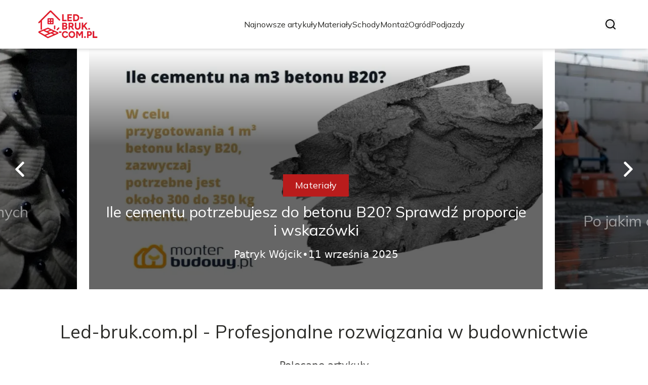

--- FILE ---
content_type: text/html; charset=utf-8
request_url: https://led-bruk.com.pl/
body_size: 36049
content:
<!DOCTYPE html><html lang="pl" class="inter_28a50bef-module__viJdFW__variable mulish_248c324-module__GWeNhW__variable poppins_17f45ad1-module__GKJNuW__variable roboto_4122da53-module__t_RpXq__variable raleway_14793909-module__OsyNDW__variable barlow_1c8714d7-module__cO6ONq__variable lato_75681e7e-module__LVTjGW__variable oswald_82b6937e-module__00kWVa__variable"><head><meta charSet="utf-8"/><meta name="viewport" content="width=device-width, initial-scale=1, maximum-scale=5, user-scalable=yes"/><link rel="preload" as="image" imageSrcSet="/_next/image?url=https%3A%2F%2Ffrpyol0mhkke.compat.objectstorage.eu-frankfurt-1.oraclecloud.com%2Fblogcms-assets%2Flogo%2Flogo-1517-sid9ijH8ga%2F5df82331b836eaf918c422b58a44505b.webp&amp;w=256&amp;q=75 1x, /_next/image?url=https%3A%2F%2Ffrpyol0mhkke.compat.objectstorage.eu-frankfurt-1.oraclecloud.com%2Fblogcms-assets%2Flogo%2Flogo-1517-sid9ijH8ga%2F5df82331b836eaf918c422b58a44505b.webp&amp;w=384&amp;q=75 2x"/><link rel="preload" as="image" imageSrcSet="/_next/image?url=https%3A%2F%2Ffrpyol0mhkke.compat.objectstorage.eu-frankfurt-1.oraclecloud.com%2Fblogcms-assets%2Fthumbnail%2F11b483fbda10da26163f1f42bfd32a79%2Fjak-ozdobic-choinki-ze-styropianu-10-kreatywnych-pomyslow-na-dekoracje.webp&amp;w=640&amp;q=75 640w, /_next/image?url=https%3A%2F%2Ffrpyol0mhkke.compat.objectstorage.eu-frankfurt-1.oraclecloud.com%2Fblogcms-assets%2Fthumbnail%2F11b483fbda10da26163f1f42bfd32a79%2Fjak-ozdobic-choinki-ze-styropianu-10-kreatywnych-pomyslow-na-dekoracje.webp&amp;w=750&amp;q=75 750w, /_next/image?url=https%3A%2F%2Ffrpyol0mhkke.compat.objectstorage.eu-frankfurt-1.oraclecloud.com%2Fblogcms-assets%2Fthumbnail%2F11b483fbda10da26163f1f42bfd32a79%2Fjak-ozdobic-choinki-ze-styropianu-10-kreatywnych-pomyslow-na-dekoracje.webp&amp;w=828&amp;q=75 828w, /_next/image?url=https%3A%2F%2Ffrpyol0mhkke.compat.objectstorage.eu-frankfurt-1.oraclecloud.com%2Fblogcms-assets%2Fthumbnail%2F11b483fbda10da26163f1f42bfd32a79%2Fjak-ozdobic-choinki-ze-styropianu-10-kreatywnych-pomyslow-na-dekoracje.webp&amp;w=1080&amp;q=75 1080w, /_next/image?url=https%3A%2F%2Ffrpyol0mhkke.compat.objectstorage.eu-frankfurt-1.oraclecloud.com%2Fblogcms-assets%2Fthumbnail%2F11b483fbda10da26163f1f42bfd32a79%2Fjak-ozdobic-choinki-ze-styropianu-10-kreatywnych-pomyslow-na-dekoracje.webp&amp;w=1200&amp;q=75 1200w, /_next/image?url=https%3A%2F%2Ffrpyol0mhkke.compat.objectstorage.eu-frankfurt-1.oraclecloud.com%2Fblogcms-assets%2Fthumbnail%2F11b483fbda10da26163f1f42bfd32a79%2Fjak-ozdobic-choinki-ze-styropianu-10-kreatywnych-pomyslow-na-dekoracje.webp&amp;w=1920&amp;q=75 1920w, /_next/image?url=https%3A%2F%2Ffrpyol0mhkke.compat.objectstorage.eu-frankfurt-1.oraclecloud.com%2Fblogcms-assets%2Fthumbnail%2F11b483fbda10da26163f1f42bfd32a79%2Fjak-ozdobic-choinki-ze-styropianu-10-kreatywnych-pomyslow-na-dekoracje.webp&amp;w=2048&amp;q=75 2048w, /_next/image?url=https%3A%2F%2Ffrpyol0mhkke.compat.objectstorage.eu-frankfurt-1.oraclecloud.com%2Fblogcms-assets%2Fthumbnail%2F11b483fbda10da26163f1f42bfd32a79%2Fjak-ozdobic-choinki-ze-styropianu-10-kreatywnych-pomyslow-na-dekoracje.webp&amp;w=3840&amp;q=75 3840w" imageSizes="(max-width: 768px) 100vw, (max-width: 1024px) 966px, (max-width: 1536px) 966px, 966px" fetchPriority="high"/><link rel="preload" as="image" imageSrcSet="/_next/image?url=https%3A%2F%2Ffrpyol0mhkke.compat.objectstorage.eu-frankfurt-1.oraclecloud.com%2Fblogcms-assets%2Fthumbnail%2F62e9e1b61da227b3429578cdc140fa8d%2File-cementu-potrzebujesz-do-betonu-b20-sprawdz-proporcje-i-wskazowki.webp&amp;w=640&amp;q=75 640w, /_next/image?url=https%3A%2F%2Ffrpyol0mhkke.compat.objectstorage.eu-frankfurt-1.oraclecloud.com%2Fblogcms-assets%2Fthumbnail%2F62e9e1b61da227b3429578cdc140fa8d%2File-cementu-potrzebujesz-do-betonu-b20-sprawdz-proporcje-i-wskazowki.webp&amp;w=750&amp;q=75 750w, /_next/image?url=https%3A%2F%2Ffrpyol0mhkke.compat.objectstorage.eu-frankfurt-1.oraclecloud.com%2Fblogcms-assets%2Fthumbnail%2F62e9e1b61da227b3429578cdc140fa8d%2File-cementu-potrzebujesz-do-betonu-b20-sprawdz-proporcje-i-wskazowki.webp&amp;w=828&amp;q=75 828w, /_next/image?url=https%3A%2F%2Ffrpyol0mhkke.compat.objectstorage.eu-frankfurt-1.oraclecloud.com%2Fblogcms-assets%2Fthumbnail%2F62e9e1b61da227b3429578cdc140fa8d%2File-cementu-potrzebujesz-do-betonu-b20-sprawdz-proporcje-i-wskazowki.webp&amp;w=1080&amp;q=75 1080w, /_next/image?url=https%3A%2F%2Ffrpyol0mhkke.compat.objectstorage.eu-frankfurt-1.oraclecloud.com%2Fblogcms-assets%2Fthumbnail%2F62e9e1b61da227b3429578cdc140fa8d%2File-cementu-potrzebujesz-do-betonu-b20-sprawdz-proporcje-i-wskazowki.webp&amp;w=1200&amp;q=75 1200w, /_next/image?url=https%3A%2F%2Ffrpyol0mhkke.compat.objectstorage.eu-frankfurt-1.oraclecloud.com%2Fblogcms-assets%2Fthumbnail%2F62e9e1b61da227b3429578cdc140fa8d%2File-cementu-potrzebujesz-do-betonu-b20-sprawdz-proporcje-i-wskazowki.webp&amp;w=1920&amp;q=75 1920w, /_next/image?url=https%3A%2F%2Ffrpyol0mhkke.compat.objectstorage.eu-frankfurt-1.oraclecloud.com%2Fblogcms-assets%2Fthumbnail%2F62e9e1b61da227b3429578cdc140fa8d%2File-cementu-potrzebujesz-do-betonu-b20-sprawdz-proporcje-i-wskazowki.webp&amp;w=2048&amp;q=75 2048w, /_next/image?url=https%3A%2F%2Ffrpyol0mhkke.compat.objectstorage.eu-frankfurt-1.oraclecloud.com%2Fblogcms-assets%2Fthumbnail%2F62e9e1b61da227b3429578cdc140fa8d%2File-cementu-potrzebujesz-do-betonu-b20-sprawdz-proporcje-i-wskazowki.webp&amp;w=3840&amp;q=75 3840w" imageSizes="(max-width: 768px) 100vw, (max-width: 1024px) 966px, (max-width: 1536px) 966px, 966px" fetchPriority="high"/><link rel="preload" as="image" imageSrcSet="/_next/image?url=https%3A%2F%2Ffrpyol0mhkke.compat.objectstorage.eu-frankfurt-1.oraclecloud.com%2Fblogcms-assets%2Fthumbnail%2Fbf69c26828bad184f2ce9148e3af4f77%2Fpo-jakim-czasie-zacierac-beton-aby-uniknac-bledow-i-rys.webp&amp;w=640&amp;q=75 640w, /_next/image?url=https%3A%2F%2Ffrpyol0mhkke.compat.objectstorage.eu-frankfurt-1.oraclecloud.com%2Fblogcms-assets%2Fthumbnail%2Fbf69c26828bad184f2ce9148e3af4f77%2Fpo-jakim-czasie-zacierac-beton-aby-uniknac-bledow-i-rys.webp&amp;w=750&amp;q=75 750w, /_next/image?url=https%3A%2F%2Ffrpyol0mhkke.compat.objectstorage.eu-frankfurt-1.oraclecloud.com%2Fblogcms-assets%2Fthumbnail%2Fbf69c26828bad184f2ce9148e3af4f77%2Fpo-jakim-czasie-zacierac-beton-aby-uniknac-bledow-i-rys.webp&amp;w=828&amp;q=75 828w, /_next/image?url=https%3A%2F%2Ffrpyol0mhkke.compat.objectstorage.eu-frankfurt-1.oraclecloud.com%2Fblogcms-assets%2Fthumbnail%2Fbf69c26828bad184f2ce9148e3af4f77%2Fpo-jakim-czasie-zacierac-beton-aby-uniknac-bledow-i-rys.webp&amp;w=1080&amp;q=75 1080w, /_next/image?url=https%3A%2F%2Ffrpyol0mhkke.compat.objectstorage.eu-frankfurt-1.oraclecloud.com%2Fblogcms-assets%2Fthumbnail%2Fbf69c26828bad184f2ce9148e3af4f77%2Fpo-jakim-czasie-zacierac-beton-aby-uniknac-bledow-i-rys.webp&amp;w=1200&amp;q=75 1200w, /_next/image?url=https%3A%2F%2Ffrpyol0mhkke.compat.objectstorage.eu-frankfurt-1.oraclecloud.com%2Fblogcms-assets%2Fthumbnail%2Fbf69c26828bad184f2ce9148e3af4f77%2Fpo-jakim-czasie-zacierac-beton-aby-uniknac-bledow-i-rys.webp&amp;w=1920&amp;q=75 1920w, /_next/image?url=https%3A%2F%2Ffrpyol0mhkke.compat.objectstorage.eu-frankfurt-1.oraclecloud.com%2Fblogcms-assets%2Fthumbnail%2Fbf69c26828bad184f2ce9148e3af4f77%2Fpo-jakim-czasie-zacierac-beton-aby-uniknac-bledow-i-rys.webp&amp;w=2048&amp;q=75 2048w, /_next/image?url=https%3A%2F%2Ffrpyol0mhkke.compat.objectstorage.eu-frankfurt-1.oraclecloud.com%2Fblogcms-assets%2Fthumbnail%2Fbf69c26828bad184f2ce9148e3af4f77%2Fpo-jakim-czasie-zacierac-beton-aby-uniknac-bledow-i-rys.webp&amp;w=3840&amp;q=75 3840w" imageSizes="(max-width: 768px) 100vw, (max-width: 1024px) 966px, (max-width: 1536px) 966px, 966px" fetchPriority="high"/><link rel="stylesheet" href="/_next/static/chunks/c5e61406f2a80320.css" data-precedence="next"/><link rel="stylesheet" href="/_next/static/chunks/57e6335ef989a200.css" data-precedence="next"/><link rel="preload" as="script" fetchPriority="low" href="/_next/static/chunks/65235e3bf93876f6.js"/><script src="/_next/static/chunks/a13dd6cba6e2cc39.js" async=""></script><script src="/_next/static/chunks/8008d994f91f0fb6.js" async=""></script><script src="/_next/static/chunks/7c9db98115e6621a.js" async=""></script><script src="/_next/static/chunks/e5a32dc6c98b1c24.js" async=""></script><script src="/_next/static/chunks/turbopack-f0aee048f20a8f98.js" async=""></script><script src="/_next/static/chunks/ff1a16fafef87110.js" async=""></script><script src="/_next/static/chunks/64c0a5e3a0354479.js" async=""></script><script src="/_next/static/chunks/9b8f256322c7c094.js" async=""></script><script src="/_next/static/chunks/27fb7a41f2b9cd01.js" async=""></script><script src="/_next/static/chunks/1da1ae30d3aa1f1b.js" async=""></script><script src="/_next/static/chunks/933aa5eaa1fd32c6.js" async=""></script><script src="/_next/static/chunks/b74c329886258ae8.js" async=""></script><script src="/_next/static/chunks/a7a62f83c5723c8c.js" async=""></script><script src="/_next/static/chunks/0f1665ae74980b9a.js" async=""></script><meta name="next-size-adjust" content=""/><meta name="publication-media-verification" content="2624749c4d444f4ca2adc44b2cb5faeb"/><title>Led-bruk.com.pl - Profesjonalne rozwiązania w budownictwie</title><meta name="description" content="Portal Led-bruk.com.pl oferuje najnowsze informacje, porady i rozwiązania z zakresu budownictwa. Znajdź inspiracje, trendy oraz praktyczne wskazówki, które pomogą w realizacji Twoich projektów budowlanych."/><meta name="publisher" content="https://led-bruk.com.pl"/><meta name="robots" content="index, follow"/><meta name="dns-prefetch" content="//cdn.jsdelivr.net"/><meta name="preconnect" content="https://fonts.googleapis.com"/><link rel="canonical" href="https://led-bruk.com.pl"/><link rel="icon" href="https://frpyol0mhkke.compat.objectstorage.eu-frankfurt-1.oraclecloud.com/blogcms-assets/favicon/favicon-1517-KXLLhCPKJt/ec76dfd9925307803b2b00caf148cb53.webp"/><script src="/_next/static/chunks/a6dad97d9634a72d.js" noModule=""></script></head><body><div hidden=""><!--$--><!--/$--></div><div class="absolute left-0 top-0 opacity-0">led-bruk.com.pl</div><main style="color:#2C2C29;font-family:var(--font-mulish)" class="poppins_17f45ad1-module__GKJNuW__variable inter_28a50bef-module__viJdFW__variable antialiased"><script type="application/ld+json">{"@context":"https://schema.org","@type":"ImageObject","url":"https://frpyol0mhkke.compat.objectstorage.eu-frankfurt-1.oraclecloud.com/blogcms-assets/logo/logo-1517-sid9ijH8ga/5df82331b836eaf918c422b58a44505b.webp"}</script><script type="application/ld+json">{"@context":"https://schema.org","@type":"Corporation","@id":"https://led-bruk.com.pl/","logo":"https://frpyol0mhkke.compat.objectstorage.eu-frankfurt-1.oraclecloud.com/blogcms-assets/logo/logo-1517-sid9ijH8ga/5df82331b836eaf918c422b58a44505b.webp","legalName":"led-bruk.com.pl","name":"led-bruk.com.pl","address":{"@type":"PostalAddress","streetAddress":"Szczęśliwa 32, 88-741 Luboń"},"contactPoint":[{"@type":"ContactPoint","telephone":"(58) 095 47 62","contactType":"customer service","email":"hello@led-bruk.com.pl"}],"sameAs":["https://led-bruk.com.pl"],"url":"https://led-bruk.com.pl"}</script><!--$!--><template data-dgst="BAILOUT_TO_CLIENT_SIDE_RENDERING"></template><!--/$--><nav><div class="flex max-h-24 items-center bg-white/80 backdrop-blur-sm px-2 py-8 lg:px-0 shadow-md"><div class="standard-container-size-two max-h-24 flex items-center justify-between"><a href="/"><img alt="led-bruk.com.pl" title="led-bruk.com.pl" width="140" height="140" decoding="async" data-nimg="1" class="w-[120px] xl:w-[140px] hover:scale-90 duration-300" style="color:transparent" srcSet="/_next/image?url=https%3A%2F%2Ffrpyol0mhkke.compat.objectstorage.eu-frankfurt-1.oraclecloud.com%2Fblogcms-assets%2Flogo%2Flogo-1517-sid9ijH8ga%2F5df82331b836eaf918c422b58a44505b.webp&amp;w=256&amp;q=75 1x, /_next/image?url=https%3A%2F%2Ffrpyol0mhkke.compat.objectstorage.eu-frankfurt-1.oraclecloud.com%2Fblogcms-assets%2Flogo%2Flogo-1517-sid9ijH8ga%2F5df82331b836eaf918c422b58a44505b.webp&amp;w=384&amp;q=75 2x" src="/_next/image?url=https%3A%2F%2Ffrpyol0mhkke.compat.objectstorage.eu-frankfurt-1.oraclecloud.com%2Fblogcms-assets%2Flogo%2Flogo-1517-sid9ijH8ga%2F5df82331b836eaf918c422b58a44505b.webp&amp;w=384&amp;q=75"/></a><ul class="uppercase-text hidden gap-12 text-[#2C2C29] lg:flex lg:text-base 2xl:text-lg items-center scrollbar-hide"><li class="min-w-fit"><a class="null" href="/najnowsze-artykuly">Najnowsze artykuły</a></li><li><a class=" hover-red" href="https://led-bruk.com.pl/kategorie/materialy">Materiały</a></li><li><a class=" hover-red" href="https://led-bruk.com.pl/kategorie/schody">Schody</a></li><li><a class=" hover-red" href="https://led-bruk.com.pl/kategorie/montaz">Montaż</a></li><li><a class=" hover-red" href="https://led-bruk.com.pl/kategorie/ogrod">Ogród</a></li><li><a class=" hover-red" href="https://led-bruk.com.pl/kategorie/podjazdy">Podjazdy</a></li></ul><div class="hidden lg:flex items-center gap-6"><button title="search-button"><svg width="20" height="20" viewBox="0 0 20 20" fill="black" xmlns="http://www.w3.org/2000/svg"><path id="Search" fill-rule="evenodd" clip-rule="evenodd" d="M2 9C2 5.13401 5.13401 2 9 2C12.866 2 16 5.13401 16 9C16 10.886 15.2542 12.5977 14.0413 13.8564C14.0071 13.8827 13.9742 13.9116 13.9429 13.9429C13.9116 13.9742 13.8827 14.0071 13.8564 14.0413C12.5977 15.2542 10.886 16 9 16C5.13401 16 2 12.866 2 9ZM14.6177 16.0319C13.078 17.2635 11.125 18 9 18C4.02944 18 0 13.9706 0 9C0 4.02944 4.02944 0 9 0C13.9706 0 18 4.02944 18 9C18 11.125 17.2635 13.078 16.0319 14.6177L19.7071 18.2929C20.0976 18.6834 20.0976 19.3166 19.7071 19.7071C19.3166 20.0976 18.6834 20.0976 18.2929 19.7071L14.6177 16.0319Z"></path></svg></button></div><img alt="menu" title="menu" loading="lazy" width="20" height="20" decoding="async" data-nimg="1" class="block lg:hidden" style="color:transparent" src="/_next/static/media/hamburger_menu.b50f777d.svg"/></div></div></nav><script type="application/ld+json">{"@context":"https://schema.org","@type":"BreadcrumbList","itemListElement":[{"@type":"ListItem","position":1,"name":"Strona główna","item":"https://led-bruk.com.pl"}]}</script><header class="mt-24 w-full lg:mt-24 overflow-hidden"><div class="relative w-full"><div class="absolute left-0 top-0 z-20 hidden h-full items-center pl-6 lg:flex"><img alt="arrow-left" loading="lazy" width="30" height="30" decoding="async" data-nimg="1" class="rotate-180 cursor-pointer hover:scale-110 transition-transform" style="color:transparent" src="/_next/static/media/right_arrow_white.2faf832b.svg"/></div><div class="hidden lg:block"><div class="flex gap-4 " style="transform:translateX(calc(180px + calc(-1 * (100% - 360px) - 16px)))"><div class="flex-shrink-0" style="width:calc(100% - 360px)"><div class="h-full"><article class="lg:px-3"><figure class="relative h-[400px] lg:h-[475px] 2xl:h-[600px]"><img alt="Jak ozdobić choinki ze styropianu - 10 kreatywnych pomysłów na dekoracje" fetchPriority="high" width="966" height="564" decoding="async" data-nimg="1" class="h-full w-full object-cover" style="color:transparent;background-size:cover;background-position:50% 50%;background-repeat:no-repeat;background-image:url(&quot;data:image/svg+xml;charset=utf-8,%3Csvg xmlns=&#x27;http://www.w3.org/2000/svg&#x27; viewBox=&#x27;0 0 966 564&#x27;%3E%3Cfilter id=&#x27;b&#x27; color-interpolation-filters=&#x27;sRGB&#x27;%3E%3CfeGaussianBlur stdDeviation=&#x27;20&#x27;/%3E%3CfeColorMatrix values=&#x27;1 0 0 0 0 0 1 0 0 0 0 0 1 0 0 0 0 0 100 -1&#x27; result=&#x27;s&#x27;/%3E%3CfeFlood x=&#x27;0&#x27; y=&#x27;0&#x27; width=&#x27;100%25&#x27; height=&#x27;100%25&#x27;/%3E%3CfeComposite operator=&#x27;out&#x27; in=&#x27;s&#x27;/%3E%3CfeComposite in2=&#x27;SourceGraphic&#x27;/%3E%3CfeGaussianBlur stdDeviation=&#x27;20&#x27;/%3E%3C/filter%3E%3Cimage width=&#x27;100%25&#x27; height=&#x27;100%25&#x27; x=&#x27;0&#x27; y=&#x27;0&#x27; preserveAspectRatio=&#x27;none&#x27; style=&#x27;filter: url(%23b);&#x27; href=&#x27;[data-uri]&#x27;/%3E%3C/svg%3E&quot;)" sizes="(max-width: 768px) 100vw, (max-width: 1024px) 966px, (max-width: 1536px) 966px, 966px" srcSet="/_next/image?url=https%3A%2F%2Ffrpyol0mhkke.compat.objectstorage.eu-frankfurt-1.oraclecloud.com%2Fblogcms-assets%2Fthumbnail%2F11b483fbda10da26163f1f42bfd32a79%2Fjak-ozdobic-choinki-ze-styropianu-10-kreatywnych-pomyslow-na-dekoracje.webp&amp;w=640&amp;q=75 640w, /_next/image?url=https%3A%2F%2Ffrpyol0mhkke.compat.objectstorage.eu-frankfurt-1.oraclecloud.com%2Fblogcms-assets%2Fthumbnail%2F11b483fbda10da26163f1f42bfd32a79%2Fjak-ozdobic-choinki-ze-styropianu-10-kreatywnych-pomyslow-na-dekoracje.webp&amp;w=750&amp;q=75 750w, /_next/image?url=https%3A%2F%2Ffrpyol0mhkke.compat.objectstorage.eu-frankfurt-1.oraclecloud.com%2Fblogcms-assets%2Fthumbnail%2F11b483fbda10da26163f1f42bfd32a79%2Fjak-ozdobic-choinki-ze-styropianu-10-kreatywnych-pomyslow-na-dekoracje.webp&amp;w=828&amp;q=75 828w, /_next/image?url=https%3A%2F%2Ffrpyol0mhkke.compat.objectstorage.eu-frankfurt-1.oraclecloud.com%2Fblogcms-assets%2Fthumbnail%2F11b483fbda10da26163f1f42bfd32a79%2Fjak-ozdobic-choinki-ze-styropianu-10-kreatywnych-pomyslow-na-dekoracje.webp&amp;w=1080&amp;q=75 1080w, /_next/image?url=https%3A%2F%2Ffrpyol0mhkke.compat.objectstorage.eu-frankfurt-1.oraclecloud.com%2Fblogcms-assets%2Fthumbnail%2F11b483fbda10da26163f1f42bfd32a79%2Fjak-ozdobic-choinki-ze-styropianu-10-kreatywnych-pomyslow-na-dekoracje.webp&amp;w=1200&amp;q=75 1200w, /_next/image?url=https%3A%2F%2Ffrpyol0mhkke.compat.objectstorage.eu-frankfurt-1.oraclecloud.com%2Fblogcms-assets%2Fthumbnail%2F11b483fbda10da26163f1f42bfd32a79%2Fjak-ozdobic-choinki-ze-styropianu-10-kreatywnych-pomyslow-na-dekoracje.webp&amp;w=1920&amp;q=75 1920w, /_next/image?url=https%3A%2F%2Ffrpyol0mhkke.compat.objectstorage.eu-frankfurt-1.oraclecloud.com%2Fblogcms-assets%2Fthumbnail%2F11b483fbda10da26163f1f42bfd32a79%2Fjak-ozdobic-choinki-ze-styropianu-10-kreatywnych-pomyslow-na-dekoracje.webp&amp;w=2048&amp;q=75 2048w, /_next/image?url=https%3A%2F%2Ffrpyol0mhkke.compat.objectstorage.eu-frankfurt-1.oraclecloud.com%2Fblogcms-assets%2Fthumbnail%2F11b483fbda10da26163f1f42bfd32a79%2Fjak-ozdobic-choinki-ze-styropianu-10-kreatywnych-pomyslow-na-dekoracje.webp&amp;w=3840&amp;q=75 3840w" src="/_next/image?url=https%3A%2F%2Ffrpyol0mhkke.compat.objectstorage.eu-frankfurt-1.oraclecloud.com%2Fblogcms-assets%2Fthumbnail%2F11b483fbda10da26163f1f42bfd32a79%2Fjak-ozdobic-choinki-ze-styropianu-10-kreatywnych-pomyslow-na-dekoracje.webp&amp;w=3840&amp;q=75"/><a href="/jak-ozdobic-choinki-ze-styropianu-10-kreatywnych-pomyslow-na-dekoracje"><div class="hover absolute -bottom-12 md:bottom-0 left-0 flex h-full w-full items-center justify-center bg-gradient-to-t from-black/60 from-60% to-transparent px-6 text-center lg:px-8 2xl:px-0"><div class="relative flex max-w-4xl flex-col items-center lg:top-24 2xl:top-36"><div class="max-w-fit bg-red uppercase-text px-6 py-2 text-sm text-white lg:text-lg">Materiały</div><p class="uppercase-text mt-3 line-clamp-2 text-2xl leading-[38px] duration-500 hover:text-white/60 lg:text-3xl 2xl:text-4xl 2xl:leading-[58px] text-white/50">Jak ozdobić choinki ze styropianu - 10 kreatywnych pomysłów na dekoracje</p><div class="mt-4 flex w-full items-center justify-center gap-2 font-sans text-sm font-light text-white lg:text-xl"><p>Patryk Wójcik</p>•<p>9 września 2025</p></div></div></div></a></figure></article></div></div><div class="flex-shrink-0" style="width:calc(100% - 360px)"><div class="h-full"><article class="lg:px-3"><figure class="relative h-[400px] lg:h-[475px] 2xl:h-[600px]"><img alt="Ile cementu potrzebujesz do betonu B20? Sprawdź proporcje i wskazówki" fetchPriority="high" width="966" height="564" decoding="async" data-nimg="1" class="h-full w-full object-cover" style="color:transparent;background-size:cover;background-position:50% 50%;background-repeat:no-repeat;background-image:url(&quot;data:image/svg+xml;charset=utf-8,%3Csvg xmlns=&#x27;http://www.w3.org/2000/svg&#x27; viewBox=&#x27;0 0 966 564&#x27;%3E%3Cfilter id=&#x27;b&#x27; color-interpolation-filters=&#x27;sRGB&#x27;%3E%3CfeGaussianBlur stdDeviation=&#x27;20&#x27;/%3E%3CfeColorMatrix values=&#x27;1 0 0 0 0 0 1 0 0 0 0 0 1 0 0 0 0 0 100 -1&#x27; result=&#x27;s&#x27;/%3E%3CfeFlood x=&#x27;0&#x27; y=&#x27;0&#x27; width=&#x27;100%25&#x27; height=&#x27;100%25&#x27;/%3E%3CfeComposite operator=&#x27;out&#x27; in=&#x27;s&#x27;/%3E%3CfeComposite in2=&#x27;SourceGraphic&#x27;/%3E%3CfeGaussianBlur stdDeviation=&#x27;20&#x27;/%3E%3C/filter%3E%3Cimage width=&#x27;100%25&#x27; height=&#x27;100%25&#x27; x=&#x27;0&#x27; y=&#x27;0&#x27; preserveAspectRatio=&#x27;none&#x27; style=&#x27;filter: url(%23b);&#x27; href=&#x27;[data-uri]&#x27;/%3E%3C/svg%3E&quot;)" sizes="(max-width: 768px) 100vw, (max-width: 1024px) 966px, (max-width: 1536px) 966px, 966px" srcSet="/_next/image?url=https%3A%2F%2Ffrpyol0mhkke.compat.objectstorage.eu-frankfurt-1.oraclecloud.com%2Fblogcms-assets%2Fthumbnail%2F62e9e1b61da227b3429578cdc140fa8d%2File-cementu-potrzebujesz-do-betonu-b20-sprawdz-proporcje-i-wskazowki.webp&amp;w=640&amp;q=75 640w, /_next/image?url=https%3A%2F%2Ffrpyol0mhkke.compat.objectstorage.eu-frankfurt-1.oraclecloud.com%2Fblogcms-assets%2Fthumbnail%2F62e9e1b61da227b3429578cdc140fa8d%2File-cementu-potrzebujesz-do-betonu-b20-sprawdz-proporcje-i-wskazowki.webp&amp;w=750&amp;q=75 750w, /_next/image?url=https%3A%2F%2Ffrpyol0mhkke.compat.objectstorage.eu-frankfurt-1.oraclecloud.com%2Fblogcms-assets%2Fthumbnail%2F62e9e1b61da227b3429578cdc140fa8d%2File-cementu-potrzebujesz-do-betonu-b20-sprawdz-proporcje-i-wskazowki.webp&amp;w=828&amp;q=75 828w, /_next/image?url=https%3A%2F%2Ffrpyol0mhkke.compat.objectstorage.eu-frankfurt-1.oraclecloud.com%2Fblogcms-assets%2Fthumbnail%2F62e9e1b61da227b3429578cdc140fa8d%2File-cementu-potrzebujesz-do-betonu-b20-sprawdz-proporcje-i-wskazowki.webp&amp;w=1080&amp;q=75 1080w, /_next/image?url=https%3A%2F%2Ffrpyol0mhkke.compat.objectstorage.eu-frankfurt-1.oraclecloud.com%2Fblogcms-assets%2Fthumbnail%2F62e9e1b61da227b3429578cdc140fa8d%2File-cementu-potrzebujesz-do-betonu-b20-sprawdz-proporcje-i-wskazowki.webp&amp;w=1200&amp;q=75 1200w, /_next/image?url=https%3A%2F%2Ffrpyol0mhkke.compat.objectstorage.eu-frankfurt-1.oraclecloud.com%2Fblogcms-assets%2Fthumbnail%2F62e9e1b61da227b3429578cdc140fa8d%2File-cementu-potrzebujesz-do-betonu-b20-sprawdz-proporcje-i-wskazowki.webp&amp;w=1920&amp;q=75 1920w, /_next/image?url=https%3A%2F%2Ffrpyol0mhkke.compat.objectstorage.eu-frankfurt-1.oraclecloud.com%2Fblogcms-assets%2Fthumbnail%2F62e9e1b61da227b3429578cdc140fa8d%2File-cementu-potrzebujesz-do-betonu-b20-sprawdz-proporcje-i-wskazowki.webp&amp;w=2048&amp;q=75 2048w, /_next/image?url=https%3A%2F%2Ffrpyol0mhkke.compat.objectstorage.eu-frankfurt-1.oraclecloud.com%2Fblogcms-assets%2Fthumbnail%2F62e9e1b61da227b3429578cdc140fa8d%2File-cementu-potrzebujesz-do-betonu-b20-sprawdz-proporcje-i-wskazowki.webp&amp;w=3840&amp;q=75 3840w" src="/_next/image?url=https%3A%2F%2Ffrpyol0mhkke.compat.objectstorage.eu-frankfurt-1.oraclecloud.com%2Fblogcms-assets%2Fthumbnail%2F62e9e1b61da227b3429578cdc140fa8d%2File-cementu-potrzebujesz-do-betonu-b20-sprawdz-proporcje-i-wskazowki.webp&amp;w=3840&amp;q=75"/><a href="/ile-cementu-potrzebujesz-do-betonu-b20-sprawdz-proporcje-i-wskazowki"><div class="hover absolute -bottom-12 md:bottom-0 left-0 flex h-full w-full items-center justify-center bg-gradient-to-t from-black/60 from-60% to-transparent px-6 text-center lg:px-8 2xl:px-0"><div class="relative flex max-w-4xl flex-col items-center lg:top-24 2xl:top-36"><div class="max-w-fit bg-red uppercase-text px-6 py-2 text-sm text-white lg:text-lg">Materiały</div><p class="uppercase-text mt-3 line-clamp-2 text-2xl leading-[38px] duration-500 hover:text-white/60 lg:text-3xl 2xl:text-4xl 2xl:leading-[58px] text-white">Ile cementu potrzebujesz do betonu B20? Sprawdź proporcje i wskazówki</p><div class="mt-4 flex w-full items-center justify-center gap-2 font-sans text-sm font-light text-white lg:text-xl"><p>Patryk Wójcik</p>•<p>11 września 2025</p></div></div></div></a></figure></article></div></div><div class="flex-shrink-0" style="width:calc(100% - 360px)"><div class="h-full"><article class="lg:px-3"><figure class="relative h-[400px] lg:h-[475px] 2xl:h-[600px]"><img alt="Po jakim czasie zacierać beton, aby uniknąć błędów i rys?" fetchPriority="high" width="966" height="564" decoding="async" data-nimg="1" class="h-full w-full object-cover" style="color:transparent;background-size:cover;background-position:50% 50%;background-repeat:no-repeat;background-image:url(&quot;data:image/svg+xml;charset=utf-8,%3Csvg xmlns=&#x27;http://www.w3.org/2000/svg&#x27; viewBox=&#x27;0 0 966 564&#x27;%3E%3Cfilter id=&#x27;b&#x27; color-interpolation-filters=&#x27;sRGB&#x27;%3E%3CfeGaussianBlur stdDeviation=&#x27;20&#x27;/%3E%3CfeColorMatrix values=&#x27;1 0 0 0 0 0 1 0 0 0 0 0 1 0 0 0 0 0 100 -1&#x27; result=&#x27;s&#x27;/%3E%3CfeFlood x=&#x27;0&#x27; y=&#x27;0&#x27; width=&#x27;100%25&#x27; height=&#x27;100%25&#x27;/%3E%3CfeComposite operator=&#x27;out&#x27; in=&#x27;s&#x27;/%3E%3CfeComposite in2=&#x27;SourceGraphic&#x27;/%3E%3CfeGaussianBlur stdDeviation=&#x27;20&#x27;/%3E%3C/filter%3E%3Cimage width=&#x27;100%25&#x27; height=&#x27;100%25&#x27; x=&#x27;0&#x27; y=&#x27;0&#x27; preserveAspectRatio=&#x27;none&#x27; style=&#x27;filter: url(%23b);&#x27; href=&#x27;[data-uri]&#x27;/%3E%3C/svg%3E&quot;)" sizes="(max-width: 768px) 100vw, (max-width: 1024px) 966px, (max-width: 1536px) 966px, 966px" srcSet="/_next/image?url=https%3A%2F%2Ffrpyol0mhkke.compat.objectstorage.eu-frankfurt-1.oraclecloud.com%2Fblogcms-assets%2Fthumbnail%2Fbf69c26828bad184f2ce9148e3af4f77%2Fpo-jakim-czasie-zacierac-beton-aby-uniknac-bledow-i-rys.webp&amp;w=640&amp;q=75 640w, /_next/image?url=https%3A%2F%2Ffrpyol0mhkke.compat.objectstorage.eu-frankfurt-1.oraclecloud.com%2Fblogcms-assets%2Fthumbnail%2Fbf69c26828bad184f2ce9148e3af4f77%2Fpo-jakim-czasie-zacierac-beton-aby-uniknac-bledow-i-rys.webp&amp;w=750&amp;q=75 750w, /_next/image?url=https%3A%2F%2Ffrpyol0mhkke.compat.objectstorage.eu-frankfurt-1.oraclecloud.com%2Fblogcms-assets%2Fthumbnail%2Fbf69c26828bad184f2ce9148e3af4f77%2Fpo-jakim-czasie-zacierac-beton-aby-uniknac-bledow-i-rys.webp&amp;w=828&amp;q=75 828w, /_next/image?url=https%3A%2F%2Ffrpyol0mhkke.compat.objectstorage.eu-frankfurt-1.oraclecloud.com%2Fblogcms-assets%2Fthumbnail%2Fbf69c26828bad184f2ce9148e3af4f77%2Fpo-jakim-czasie-zacierac-beton-aby-uniknac-bledow-i-rys.webp&amp;w=1080&amp;q=75 1080w, /_next/image?url=https%3A%2F%2Ffrpyol0mhkke.compat.objectstorage.eu-frankfurt-1.oraclecloud.com%2Fblogcms-assets%2Fthumbnail%2Fbf69c26828bad184f2ce9148e3af4f77%2Fpo-jakim-czasie-zacierac-beton-aby-uniknac-bledow-i-rys.webp&amp;w=1200&amp;q=75 1200w, /_next/image?url=https%3A%2F%2Ffrpyol0mhkke.compat.objectstorage.eu-frankfurt-1.oraclecloud.com%2Fblogcms-assets%2Fthumbnail%2Fbf69c26828bad184f2ce9148e3af4f77%2Fpo-jakim-czasie-zacierac-beton-aby-uniknac-bledow-i-rys.webp&amp;w=1920&amp;q=75 1920w, /_next/image?url=https%3A%2F%2Ffrpyol0mhkke.compat.objectstorage.eu-frankfurt-1.oraclecloud.com%2Fblogcms-assets%2Fthumbnail%2Fbf69c26828bad184f2ce9148e3af4f77%2Fpo-jakim-czasie-zacierac-beton-aby-uniknac-bledow-i-rys.webp&amp;w=2048&amp;q=75 2048w, /_next/image?url=https%3A%2F%2Ffrpyol0mhkke.compat.objectstorage.eu-frankfurt-1.oraclecloud.com%2Fblogcms-assets%2Fthumbnail%2Fbf69c26828bad184f2ce9148e3af4f77%2Fpo-jakim-czasie-zacierac-beton-aby-uniknac-bledow-i-rys.webp&amp;w=3840&amp;q=75 3840w" src="/_next/image?url=https%3A%2F%2Ffrpyol0mhkke.compat.objectstorage.eu-frankfurt-1.oraclecloud.com%2Fblogcms-assets%2Fthumbnail%2Fbf69c26828bad184f2ce9148e3af4f77%2Fpo-jakim-czasie-zacierac-beton-aby-uniknac-bledow-i-rys.webp&amp;w=3840&amp;q=75"/><a href="/po-jakim-czasie-zacierac-beton-aby-uniknac-bledow-i-rys"><div class="hover absolute -bottom-12 md:bottom-0 left-0 flex h-full w-full items-center justify-center bg-gradient-to-t from-black/60 from-60% to-transparent px-6 text-center lg:px-8 2xl:px-0"><div class="relative flex max-w-4xl flex-col items-center lg:top-24 2xl:top-36"><div class="max-w-fit bg-red uppercase-text px-6 py-2 text-sm text-white lg:text-lg">Materiały</div><p class="uppercase-text mt-3 line-clamp-2 text-2xl leading-[38px] duration-500 hover:text-white/60 lg:text-3xl 2xl:text-4xl 2xl:leading-[58px] text-white/50">Po jakim czasie zacierać beton, aby uniknąć błędów i rys?</p><div class="mt-4 flex w-full items-center justify-center gap-2 font-sans text-sm font-light text-white lg:text-xl"><p>Patryk Wójcik</p>•<p>10 września 2025</p></div></div></div></a></figure></article></div></div><div class="flex-shrink-0" style="width:calc(100% - 360px)"><div class="h-full"><article class="lg:px-3"><figure class="relative h-[400px] lg:h-[475px] 2xl:h-[600px]"><img alt="Jak ozdobić choinki ze styropianu - 10 kreatywnych pomysłów na dekoracje" fetchPriority="auto" loading="lazy" width="966" height="564" decoding="async" data-nimg="1" class="h-full w-full object-cover" style="color:transparent;background-size:cover;background-position:50% 50%;background-repeat:no-repeat;background-image:url(&quot;data:image/svg+xml;charset=utf-8,%3Csvg xmlns=&#x27;http://www.w3.org/2000/svg&#x27; viewBox=&#x27;0 0 966 564&#x27;%3E%3Cfilter id=&#x27;b&#x27; color-interpolation-filters=&#x27;sRGB&#x27;%3E%3CfeGaussianBlur stdDeviation=&#x27;20&#x27;/%3E%3CfeColorMatrix values=&#x27;1 0 0 0 0 0 1 0 0 0 0 0 1 0 0 0 0 0 100 -1&#x27; result=&#x27;s&#x27;/%3E%3CfeFlood x=&#x27;0&#x27; y=&#x27;0&#x27; width=&#x27;100%25&#x27; height=&#x27;100%25&#x27;/%3E%3CfeComposite operator=&#x27;out&#x27; in=&#x27;s&#x27;/%3E%3CfeComposite in2=&#x27;SourceGraphic&#x27;/%3E%3CfeGaussianBlur stdDeviation=&#x27;20&#x27;/%3E%3C/filter%3E%3Cimage width=&#x27;100%25&#x27; height=&#x27;100%25&#x27; x=&#x27;0&#x27; y=&#x27;0&#x27; preserveAspectRatio=&#x27;none&#x27; style=&#x27;filter: url(%23b);&#x27; href=&#x27;[data-uri]&#x27;/%3E%3C/svg%3E&quot;)" sizes="(max-width: 768px) 100vw, (max-width: 1024px) 966px, (max-width: 1536px) 966px, 966px" srcSet="/_next/image?url=https%3A%2F%2Ffrpyol0mhkke.compat.objectstorage.eu-frankfurt-1.oraclecloud.com%2Fblogcms-assets%2Fthumbnail%2F11b483fbda10da26163f1f42bfd32a79%2Fjak-ozdobic-choinki-ze-styropianu-10-kreatywnych-pomyslow-na-dekoracje.webp&amp;w=640&amp;q=75 640w, /_next/image?url=https%3A%2F%2Ffrpyol0mhkke.compat.objectstorage.eu-frankfurt-1.oraclecloud.com%2Fblogcms-assets%2Fthumbnail%2F11b483fbda10da26163f1f42bfd32a79%2Fjak-ozdobic-choinki-ze-styropianu-10-kreatywnych-pomyslow-na-dekoracje.webp&amp;w=750&amp;q=75 750w, /_next/image?url=https%3A%2F%2Ffrpyol0mhkke.compat.objectstorage.eu-frankfurt-1.oraclecloud.com%2Fblogcms-assets%2Fthumbnail%2F11b483fbda10da26163f1f42bfd32a79%2Fjak-ozdobic-choinki-ze-styropianu-10-kreatywnych-pomyslow-na-dekoracje.webp&amp;w=828&amp;q=75 828w, /_next/image?url=https%3A%2F%2Ffrpyol0mhkke.compat.objectstorage.eu-frankfurt-1.oraclecloud.com%2Fblogcms-assets%2Fthumbnail%2F11b483fbda10da26163f1f42bfd32a79%2Fjak-ozdobic-choinki-ze-styropianu-10-kreatywnych-pomyslow-na-dekoracje.webp&amp;w=1080&amp;q=75 1080w, /_next/image?url=https%3A%2F%2Ffrpyol0mhkke.compat.objectstorage.eu-frankfurt-1.oraclecloud.com%2Fblogcms-assets%2Fthumbnail%2F11b483fbda10da26163f1f42bfd32a79%2Fjak-ozdobic-choinki-ze-styropianu-10-kreatywnych-pomyslow-na-dekoracje.webp&amp;w=1200&amp;q=75 1200w, /_next/image?url=https%3A%2F%2Ffrpyol0mhkke.compat.objectstorage.eu-frankfurt-1.oraclecloud.com%2Fblogcms-assets%2Fthumbnail%2F11b483fbda10da26163f1f42bfd32a79%2Fjak-ozdobic-choinki-ze-styropianu-10-kreatywnych-pomyslow-na-dekoracje.webp&amp;w=1920&amp;q=75 1920w, /_next/image?url=https%3A%2F%2Ffrpyol0mhkke.compat.objectstorage.eu-frankfurt-1.oraclecloud.com%2Fblogcms-assets%2Fthumbnail%2F11b483fbda10da26163f1f42bfd32a79%2Fjak-ozdobic-choinki-ze-styropianu-10-kreatywnych-pomyslow-na-dekoracje.webp&amp;w=2048&amp;q=75 2048w, /_next/image?url=https%3A%2F%2Ffrpyol0mhkke.compat.objectstorage.eu-frankfurt-1.oraclecloud.com%2Fblogcms-assets%2Fthumbnail%2F11b483fbda10da26163f1f42bfd32a79%2Fjak-ozdobic-choinki-ze-styropianu-10-kreatywnych-pomyslow-na-dekoracje.webp&amp;w=3840&amp;q=75 3840w" src="/_next/image?url=https%3A%2F%2Ffrpyol0mhkke.compat.objectstorage.eu-frankfurt-1.oraclecloud.com%2Fblogcms-assets%2Fthumbnail%2F11b483fbda10da26163f1f42bfd32a79%2Fjak-ozdobic-choinki-ze-styropianu-10-kreatywnych-pomyslow-na-dekoracje.webp&amp;w=3840&amp;q=75"/><a href="/jak-ozdobic-choinki-ze-styropianu-10-kreatywnych-pomyslow-na-dekoracje"><div class="hover absolute -bottom-12 md:bottom-0 left-0 flex h-full w-full items-center justify-center bg-gradient-to-t from-black/60 from-60% to-transparent px-6 text-center lg:px-8 2xl:px-0"><div class="relative flex max-w-4xl flex-col items-center lg:top-24 2xl:top-36"><div class="max-w-fit bg-red uppercase-text px-6 py-2 text-sm text-white lg:text-lg">Materiały</div><p class="uppercase-text mt-3 line-clamp-2 text-2xl leading-[38px] duration-500 hover:text-white/60 lg:text-3xl 2xl:text-4xl 2xl:leading-[58px] text-white/50">Jak ozdobić choinki ze styropianu - 10 kreatywnych pomysłów na dekoracje</p><div class="mt-4 flex w-full items-center justify-center gap-2 font-sans text-sm font-light text-white lg:text-xl"><p>Patryk Wójcik</p>•<p>9 września 2025</p></div></div></div></a></figure></article></div></div><div class="flex-shrink-0" style="width:calc(100% - 360px)"><div class="h-full"><article class="lg:px-3"><figure class="relative h-[400px] lg:h-[475px] 2xl:h-[600px]"><img alt="Ile cementu potrzebujesz do betonu B20? Sprawdź proporcje i wskazówki" fetchPriority="auto" loading="lazy" width="966" height="564" decoding="async" data-nimg="1" class="h-full w-full object-cover" style="color:transparent;background-size:cover;background-position:50% 50%;background-repeat:no-repeat;background-image:url(&quot;data:image/svg+xml;charset=utf-8,%3Csvg xmlns=&#x27;http://www.w3.org/2000/svg&#x27; viewBox=&#x27;0 0 966 564&#x27;%3E%3Cfilter id=&#x27;b&#x27; color-interpolation-filters=&#x27;sRGB&#x27;%3E%3CfeGaussianBlur stdDeviation=&#x27;20&#x27;/%3E%3CfeColorMatrix values=&#x27;1 0 0 0 0 0 1 0 0 0 0 0 1 0 0 0 0 0 100 -1&#x27; result=&#x27;s&#x27;/%3E%3CfeFlood x=&#x27;0&#x27; y=&#x27;0&#x27; width=&#x27;100%25&#x27; height=&#x27;100%25&#x27;/%3E%3CfeComposite operator=&#x27;out&#x27; in=&#x27;s&#x27;/%3E%3CfeComposite in2=&#x27;SourceGraphic&#x27;/%3E%3CfeGaussianBlur stdDeviation=&#x27;20&#x27;/%3E%3C/filter%3E%3Cimage width=&#x27;100%25&#x27; height=&#x27;100%25&#x27; x=&#x27;0&#x27; y=&#x27;0&#x27; preserveAspectRatio=&#x27;none&#x27; style=&#x27;filter: url(%23b);&#x27; href=&#x27;[data-uri]&#x27;/%3E%3C/svg%3E&quot;)" sizes="(max-width: 768px) 100vw, (max-width: 1024px) 966px, (max-width: 1536px) 966px, 966px" srcSet="/_next/image?url=https%3A%2F%2Ffrpyol0mhkke.compat.objectstorage.eu-frankfurt-1.oraclecloud.com%2Fblogcms-assets%2Fthumbnail%2F62e9e1b61da227b3429578cdc140fa8d%2File-cementu-potrzebujesz-do-betonu-b20-sprawdz-proporcje-i-wskazowki.webp&amp;w=640&amp;q=75 640w, /_next/image?url=https%3A%2F%2Ffrpyol0mhkke.compat.objectstorage.eu-frankfurt-1.oraclecloud.com%2Fblogcms-assets%2Fthumbnail%2F62e9e1b61da227b3429578cdc140fa8d%2File-cementu-potrzebujesz-do-betonu-b20-sprawdz-proporcje-i-wskazowki.webp&amp;w=750&amp;q=75 750w, /_next/image?url=https%3A%2F%2Ffrpyol0mhkke.compat.objectstorage.eu-frankfurt-1.oraclecloud.com%2Fblogcms-assets%2Fthumbnail%2F62e9e1b61da227b3429578cdc140fa8d%2File-cementu-potrzebujesz-do-betonu-b20-sprawdz-proporcje-i-wskazowki.webp&amp;w=828&amp;q=75 828w, /_next/image?url=https%3A%2F%2Ffrpyol0mhkke.compat.objectstorage.eu-frankfurt-1.oraclecloud.com%2Fblogcms-assets%2Fthumbnail%2F62e9e1b61da227b3429578cdc140fa8d%2File-cementu-potrzebujesz-do-betonu-b20-sprawdz-proporcje-i-wskazowki.webp&amp;w=1080&amp;q=75 1080w, /_next/image?url=https%3A%2F%2Ffrpyol0mhkke.compat.objectstorage.eu-frankfurt-1.oraclecloud.com%2Fblogcms-assets%2Fthumbnail%2F62e9e1b61da227b3429578cdc140fa8d%2File-cementu-potrzebujesz-do-betonu-b20-sprawdz-proporcje-i-wskazowki.webp&amp;w=1200&amp;q=75 1200w, /_next/image?url=https%3A%2F%2Ffrpyol0mhkke.compat.objectstorage.eu-frankfurt-1.oraclecloud.com%2Fblogcms-assets%2Fthumbnail%2F62e9e1b61da227b3429578cdc140fa8d%2File-cementu-potrzebujesz-do-betonu-b20-sprawdz-proporcje-i-wskazowki.webp&amp;w=1920&amp;q=75 1920w, /_next/image?url=https%3A%2F%2Ffrpyol0mhkke.compat.objectstorage.eu-frankfurt-1.oraclecloud.com%2Fblogcms-assets%2Fthumbnail%2F62e9e1b61da227b3429578cdc140fa8d%2File-cementu-potrzebujesz-do-betonu-b20-sprawdz-proporcje-i-wskazowki.webp&amp;w=2048&amp;q=75 2048w, /_next/image?url=https%3A%2F%2Ffrpyol0mhkke.compat.objectstorage.eu-frankfurt-1.oraclecloud.com%2Fblogcms-assets%2Fthumbnail%2F62e9e1b61da227b3429578cdc140fa8d%2File-cementu-potrzebujesz-do-betonu-b20-sprawdz-proporcje-i-wskazowki.webp&amp;w=3840&amp;q=75 3840w" src="/_next/image?url=https%3A%2F%2Ffrpyol0mhkke.compat.objectstorage.eu-frankfurt-1.oraclecloud.com%2Fblogcms-assets%2Fthumbnail%2F62e9e1b61da227b3429578cdc140fa8d%2File-cementu-potrzebujesz-do-betonu-b20-sprawdz-proporcje-i-wskazowki.webp&amp;w=3840&amp;q=75"/><a href="/ile-cementu-potrzebujesz-do-betonu-b20-sprawdz-proporcje-i-wskazowki"><div class="hover absolute -bottom-12 md:bottom-0 left-0 flex h-full w-full items-center justify-center bg-gradient-to-t from-black/60 from-60% to-transparent px-6 text-center lg:px-8 2xl:px-0"><div class="relative flex max-w-4xl flex-col items-center lg:top-24 2xl:top-36"><div class="max-w-fit bg-red uppercase-text px-6 py-2 text-sm text-white lg:text-lg">Materiały</div><p class="uppercase-text mt-3 line-clamp-2 text-2xl leading-[38px] duration-500 hover:text-white/60 lg:text-3xl 2xl:text-4xl 2xl:leading-[58px] text-white/50">Ile cementu potrzebujesz do betonu B20? Sprawdź proporcje i wskazówki</p><div class="mt-4 flex w-full items-center justify-center gap-2 font-sans text-sm font-light text-white lg:text-xl"><p>Patryk Wójcik</p>•<p>11 września 2025</p></div></div></div></a></figure></article></div></div></div></div><div class="lg:hidden overflow-hidden touch-pan-y"><div class="flex " style="transform:translateX(calc(-100% + 0px))"><div class="w-full flex-shrink-0"><article class="lg:px-3"><figure class="relative h-[400px] lg:h-[475px] 2xl:h-[600px]"><img alt="Jak ozdobić choinki ze styropianu - 10 kreatywnych pomysłów na dekoracje" fetchPriority="high" width="966" height="564" decoding="async" data-nimg="1" class="h-full w-full object-cover" style="color:transparent;background-size:cover;background-position:50% 50%;background-repeat:no-repeat;background-image:url(&quot;data:image/svg+xml;charset=utf-8,%3Csvg xmlns=&#x27;http://www.w3.org/2000/svg&#x27; viewBox=&#x27;0 0 966 564&#x27;%3E%3Cfilter id=&#x27;b&#x27; color-interpolation-filters=&#x27;sRGB&#x27;%3E%3CfeGaussianBlur stdDeviation=&#x27;20&#x27;/%3E%3CfeColorMatrix values=&#x27;1 0 0 0 0 0 1 0 0 0 0 0 1 0 0 0 0 0 100 -1&#x27; result=&#x27;s&#x27;/%3E%3CfeFlood x=&#x27;0&#x27; y=&#x27;0&#x27; width=&#x27;100%25&#x27; height=&#x27;100%25&#x27;/%3E%3CfeComposite operator=&#x27;out&#x27; in=&#x27;s&#x27;/%3E%3CfeComposite in2=&#x27;SourceGraphic&#x27;/%3E%3CfeGaussianBlur stdDeviation=&#x27;20&#x27;/%3E%3C/filter%3E%3Cimage width=&#x27;100%25&#x27; height=&#x27;100%25&#x27; x=&#x27;0&#x27; y=&#x27;0&#x27; preserveAspectRatio=&#x27;none&#x27; style=&#x27;filter: url(%23b);&#x27; href=&#x27;[data-uri]&#x27;/%3E%3C/svg%3E&quot;)" sizes="(max-width: 768px) 100vw, (max-width: 1024px) 966px, (max-width: 1536px) 966px, 966px" srcSet="/_next/image?url=https%3A%2F%2Ffrpyol0mhkke.compat.objectstorage.eu-frankfurt-1.oraclecloud.com%2Fblogcms-assets%2Fthumbnail%2F11b483fbda10da26163f1f42bfd32a79%2Fjak-ozdobic-choinki-ze-styropianu-10-kreatywnych-pomyslow-na-dekoracje.webp&amp;w=640&amp;q=75 640w, /_next/image?url=https%3A%2F%2Ffrpyol0mhkke.compat.objectstorage.eu-frankfurt-1.oraclecloud.com%2Fblogcms-assets%2Fthumbnail%2F11b483fbda10da26163f1f42bfd32a79%2Fjak-ozdobic-choinki-ze-styropianu-10-kreatywnych-pomyslow-na-dekoracje.webp&amp;w=750&amp;q=75 750w, /_next/image?url=https%3A%2F%2Ffrpyol0mhkke.compat.objectstorage.eu-frankfurt-1.oraclecloud.com%2Fblogcms-assets%2Fthumbnail%2F11b483fbda10da26163f1f42bfd32a79%2Fjak-ozdobic-choinki-ze-styropianu-10-kreatywnych-pomyslow-na-dekoracje.webp&amp;w=828&amp;q=75 828w, /_next/image?url=https%3A%2F%2Ffrpyol0mhkke.compat.objectstorage.eu-frankfurt-1.oraclecloud.com%2Fblogcms-assets%2Fthumbnail%2F11b483fbda10da26163f1f42bfd32a79%2Fjak-ozdobic-choinki-ze-styropianu-10-kreatywnych-pomyslow-na-dekoracje.webp&amp;w=1080&amp;q=75 1080w, /_next/image?url=https%3A%2F%2Ffrpyol0mhkke.compat.objectstorage.eu-frankfurt-1.oraclecloud.com%2Fblogcms-assets%2Fthumbnail%2F11b483fbda10da26163f1f42bfd32a79%2Fjak-ozdobic-choinki-ze-styropianu-10-kreatywnych-pomyslow-na-dekoracje.webp&amp;w=1200&amp;q=75 1200w, /_next/image?url=https%3A%2F%2Ffrpyol0mhkke.compat.objectstorage.eu-frankfurt-1.oraclecloud.com%2Fblogcms-assets%2Fthumbnail%2F11b483fbda10da26163f1f42bfd32a79%2Fjak-ozdobic-choinki-ze-styropianu-10-kreatywnych-pomyslow-na-dekoracje.webp&amp;w=1920&amp;q=75 1920w, /_next/image?url=https%3A%2F%2Ffrpyol0mhkke.compat.objectstorage.eu-frankfurt-1.oraclecloud.com%2Fblogcms-assets%2Fthumbnail%2F11b483fbda10da26163f1f42bfd32a79%2Fjak-ozdobic-choinki-ze-styropianu-10-kreatywnych-pomyslow-na-dekoracje.webp&amp;w=2048&amp;q=75 2048w, /_next/image?url=https%3A%2F%2Ffrpyol0mhkke.compat.objectstorage.eu-frankfurt-1.oraclecloud.com%2Fblogcms-assets%2Fthumbnail%2F11b483fbda10da26163f1f42bfd32a79%2Fjak-ozdobic-choinki-ze-styropianu-10-kreatywnych-pomyslow-na-dekoracje.webp&amp;w=3840&amp;q=75 3840w" src="/_next/image?url=https%3A%2F%2Ffrpyol0mhkke.compat.objectstorage.eu-frankfurt-1.oraclecloud.com%2Fblogcms-assets%2Fthumbnail%2F11b483fbda10da26163f1f42bfd32a79%2Fjak-ozdobic-choinki-ze-styropianu-10-kreatywnych-pomyslow-na-dekoracje.webp&amp;w=3840&amp;q=75"/><a href="/jak-ozdobic-choinki-ze-styropianu-10-kreatywnych-pomyslow-na-dekoracje"><div class="hover absolute -bottom-12 md:bottom-0 left-0 flex h-full w-full items-center justify-center bg-gradient-to-t from-black/60 from-60% to-transparent px-6 text-center lg:px-8 2xl:px-0"><div class="relative flex max-w-4xl flex-col items-center lg:top-24 2xl:top-36"><div class="max-w-fit bg-red uppercase-text px-6 py-2 text-sm text-white lg:text-lg">Materiały</div><p class="uppercase-text mt-3 line-clamp-2 text-2xl leading-[38px] duration-500 hover:text-white/60 lg:text-3xl 2xl:text-4xl 2xl:leading-[58px] text-white">Jak ozdobić choinki ze styropianu - 10 kreatywnych pomysłów na dekoracje</p><div class="mt-4 flex w-full items-center justify-center gap-2 font-sans text-sm font-light text-white lg:text-xl"><p>Patryk Wójcik</p>•<p>9 września 2025</p></div></div></div></a></figure></article></div><div class="w-full flex-shrink-0"><article class="lg:px-3"><figure class="relative h-[400px] lg:h-[475px] 2xl:h-[600px]"><img alt="Ile cementu potrzebujesz do betonu B20? Sprawdź proporcje i wskazówki" fetchPriority="high" width="966" height="564" decoding="async" data-nimg="1" class="h-full w-full object-cover" style="color:transparent;background-size:cover;background-position:50% 50%;background-repeat:no-repeat;background-image:url(&quot;data:image/svg+xml;charset=utf-8,%3Csvg xmlns=&#x27;http://www.w3.org/2000/svg&#x27; viewBox=&#x27;0 0 966 564&#x27;%3E%3Cfilter id=&#x27;b&#x27; color-interpolation-filters=&#x27;sRGB&#x27;%3E%3CfeGaussianBlur stdDeviation=&#x27;20&#x27;/%3E%3CfeColorMatrix values=&#x27;1 0 0 0 0 0 1 0 0 0 0 0 1 0 0 0 0 0 100 -1&#x27; result=&#x27;s&#x27;/%3E%3CfeFlood x=&#x27;0&#x27; y=&#x27;0&#x27; width=&#x27;100%25&#x27; height=&#x27;100%25&#x27;/%3E%3CfeComposite operator=&#x27;out&#x27; in=&#x27;s&#x27;/%3E%3CfeComposite in2=&#x27;SourceGraphic&#x27;/%3E%3CfeGaussianBlur stdDeviation=&#x27;20&#x27;/%3E%3C/filter%3E%3Cimage width=&#x27;100%25&#x27; height=&#x27;100%25&#x27; x=&#x27;0&#x27; y=&#x27;0&#x27; preserveAspectRatio=&#x27;none&#x27; style=&#x27;filter: url(%23b);&#x27; href=&#x27;[data-uri]&#x27;/%3E%3C/svg%3E&quot;)" sizes="(max-width: 768px) 100vw, (max-width: 1024px) 966px, (max-width: 1536px) 966px, 966px" srcSet="/_next/image?url=https%3A%2F%2Ffrpyol0mhkke.compat.objectstorage.eu-frankfurt-1.oraclecloud.com%2Fblogcms-assets%2Fthumbnail%2F62e9e1b61da227b3429578cdc140fa8d%2File-cementu-potrzebujesz-do-betonu-b20-sprawdz-proporcje-i-wskazowki.webp&amp;w=640&amp;q=75 640w, /_next/image?url=https%3A%2F%2Ffrpyol0mhkke.compat.objectstorage.eu-frankfurt-1.oraclecloud.com%2Fblogcms-assets%2Fthumbnail%2F62e9e1b61da227b3429578cdc140fa8d%2File-cementu-potrzebujesz-do-betonu-b20-sprawdz-proporcje-i-wskazowki.webp&amp;w=750&amp;q=75 750w, /_next/image?url=https%3A%2F%2Ffrpyol0mhkke.compat.objectstorage.eu-frankfurt-1.oraclecloud.com%2Fblogcms-assets%2Fthumbnail%2F62e9e1b61da227b3429578cdc140fa8d%2File-cementu-potrzebujesz-do-betonu-b20-sprawdz-proporcje-i-wskazowki.webp&amp;w=828&amp;q=75 828w, /_next/image?url=https%3A%2F%2Ffrpyol0mhkke.compat.objectstorage.eu-frankfurt-1.oraclecloud.com%2Fblogcms-assets%2Fthumbnail%2F62e9e1b61da227b3429578cdc140fa8d%2File-cementu-potrzebujesz-do-betonu-b20-sprawdz-proporcje-i-wskazowki.webp&amp;w=1080&amp;q=75 1080w, /_next/image?url=https%3A%2F%2Ffrpyol0mhkke.compat.objectstorage.eu-frankfurt-1.oraclecloud.com%2Fblogcms-assets%2Fthumbnail%2F62e9e1b61da227b3429578cdc140fa8d%2File-cementu-potrzebujesz-do-betonu-b20-sprawdz-proporcje-i-wskazowki.webp&amp;w=1200&amp;q=75 1200w, /_next/image?url=https%3A%2F%2Ffrpyol0mhkke.compat.objectstorage.eu-frankfurt-1.oraclecloud.com%2Fblogcms-assets%2Fthumbnail%2F62e9e1b61da227b3429578cdc140fa8d%2File-cementu-potrzebujesz-do-betonu-b20-sprawdz-proporcje-i-wskazowki.webp&amp;w=1920&amp;q=75 1920w, /_next/image?url=https%3A%2F%2Ffrpyol0mhkke.compat.objectstorage.eu-frankfurt-1.oraclecloud.com%2Fblogcms-assets%2Fthumbnail%2F62e9e1b61da227b3429578cdc140fa8d%2File-cementu-potrzebujesz-do-betonu-b20-sprawdz-proporcje-i-wskazowki.webp&amp;w=2048&amp;q=75 2048w, /_next/image?url=https%3A%2F%2Ffrpyol0mhkke.compat.objectstorage.eu-frankfurt-1.oraclecloud.com%2Fblogcms-assets%2Fthumbnail%2F62e9e1b61da227b3429578cdc140fa8d%2File-cementu-potrzebujesz-do-betonu-b20-sprawdz-proporcje-i-wskazowki.webp&amp;w=3840&amp;q=75 3840w" src="/_next/image?url=https%3A%2F%2Ffrpyol0mhkke.compat.objectstorage.eu-frankfurt-1.oraclecloud.com%2Fblogcms-assets%2Fthumbnail%2F62e9e1b61da227b3429578cdc140fa8d%2File-cementu-potrzebujesz-do-betonu-b20-sprawdz-proporcje-i-wskazowki.webp&amp;w=3840&amp;q=75"/><a href="/ile-cementu-potrzebujesz-do-betonu-b20-sprawdz-proporcje-i-wskazowki"><div class="hover absolute -bottom-12 md:bottom-0 left-0 flex h-full w-full items-center justify-center bg-gradient-to-t from-black/60 from-60% to-transparent px-6 text-center lg:px-8 2xl:px-0"><div class="relative flex max-w-4xl flex-col items-center lg:top-24 2xl:top-36"><div class="max-w-fit bg-red uppercase-text px-6 py-2 text-sm text-white lg:text-lg">Materiały</div><p class="uppercase-text mt-3 line-clamp-2 text-2xl leading-[38px] duration-500 hover:text-white/60 lg:text-3xl 2xl:text-4xl 2xl:leading-[58px] text-white">Ile cementu potrzebujesz do betonu B20? Sprawdź proporcje i wskazówki</p><div class="mt-4 flex w-full items-center justify-center gap-2 font-sans text-sm font-light text-white lg:text-xl"><p>Patryk Wójcik</p>•<p>11 września 2025</p></div></div></div></a></figure></article></div><div class="w-full flex-shrink-0"><article class="lg:px-3"><figure class="relative h-[400px] lg:h-[475px] 2xl:h-[600px]"><img alt="Po jakim czasie zacierać beton, aby uniknąć błędów i rys?" fetchPriority="high" width="966" height="564" decoding="async" data-nimg="1" class="h-full w-full object-cover" style="color:transparent;background-size:cover;background-position:50% 50%;background-repeat:no-repeat;background-image:url(&quot;data:image/svg+xml;charset=utf-8,%3Csvg xmlns=&#x27;http://www.w3.org/2000/svg&#x27; viewBox=&#x27;0 0 966 564&#x27;%3E%3Cfilter id=&#x27;b&#x27; color-interpolation-filters=&#x27;sRGB&#x27;%3E%3CfeGaussianBlur stdDeviation=&#x27;20&#x27;/%3E%3CfeColorMatrix values=&#x27;1 0 0 0 0 0 1 0 0 0 0 0 1 0 0 0 0 0 100 -1&#x27; result=&#x27;s&#x27;/%3E%3CfeFlood x=&#x27;0&#x27; y=&#x27;0&#x27; width=&#x27;100%25&#x27; height=&#x27;100%25&#x27;/%3E%3CfeComposite operator=&#x27;out&#x27; in=&#x27;s&#x27;/%3E%3CfeComposite in2=&#x27;SourceGraphic&#x27;/%3E%3CfeGaussianBlur stdDeviation=&#x27;20&#x27;/%3E%3C/filter%3E%3Cimage width=&#x27;100%25&#x27; height=&#x27;100%25&#x27; x=&#x27;0&#x27; y=&#x27;0&#x27; preserveAspectRatio=&#x27;none&#x27; style=&#x27;filter: url(%23b);&#x27; href=&#x27;[data-uri]&#x27;/%3E%3C/svg%3E&quot;)" sizes="(max-width: 768px) 100vw, (max-width: 1024px) 966px, (max-width: 1536px) 966px, 966px" srcSet="/_next/image?url=https%3A%2F%2Ffrpyol0mhkke.compat.objectstorage.eu-frankfurt-1.oraclecloud.com%2Fblogcms-assets%2Fthumbnail%2Fbf69c26828bad184f2ce9148e3af4f77%2Fpo-jakim-czasie-zacierac-beton-aby-uniknac-bledow-i-rys.webp&amp;w=640&amp;q=75 640w, /_next/image?url=https%3A%2F%2Ffrpyol0mhkke.compat.objectstorage.eu-frankfurt-1.oraclecloud.com%2Fblogcms-assets%2Fthumbnail%2Fbf69c26828bad184f2ce9148e3af4f77%2Fpo-jakim-czasie-zacierac-beton-aby-uniknac-bledow-i-rys.webp&amp;w=750&amp;q=75 750w, /_next/image?url=https%3A%2F%2Ffrpyol0mhkke.compat.objectstorage.eu-frankfurt-1.oraclecloud.com%2Fblogcms-assets%2Fthumbnail%2Fbf69c26828bad184f2ce9148e3af4f77%2Fpo-jakim-czasie-zacierac-beton-aby-uniknac-bledow-i-rys.webp&amp;w=828&amp;q=75 828w, /_next/image?url=https%3A%2F%2Ffrpyol0mhkke.compat.objectstorage.eu-frankfurt-1.oraclecloud.com%2Fblogcms-assets%2Fthumbnail%2Fbf69c26828bad184f2ce9148e3af4f77%2Fpo-jakim-czasie-zacierac-beton-aby-uniknac-bledow-i-rys.webp&amp;w=1080&amp;q=75 1080w, /_next/image?url=https%3A%2F%2Ffrpyol0mhkke.compat.objectstorage.eu-frankfurt-1.oraclecloud.com%2Fblogcms-assets%2Fthumbnail%2Fbf69c26828bad184f2ce9148e3af4f77%2Fpo-jakim-czasie-zacierac-beton-aby-uniknac-bledow-i-rys.webp&amp;w=1200&amp;q=75 1200w, /_next/image?url=https%3A%2F%2Ffrpyol0mhkke.compat.objectstorage.eu-frankfurt-1.oraclecloud.com%2Fblogcms-assets%2Fthumbnail%2Fbf69c26828bad184f2ce9148e3af4f77%2Fpo-jakim-czasie-zacierac-beton-aby-uniknac-bledow-i-rys.webp&amp;w=1920&amp;q=75 1920w, /_next/image?url=https%3A%2F%2Ffrpyol0mhkke.compat.objectstorage.eu-frankfurt-1.oraclecloud.com%2Fblogcms-assets%2Fthumbnail%2Fbf69c26828bad184f2ce9148e3af4f77%2Fpo-jakim-czasie-zacierac-beton-aby-uniknac-bledow-i-rys.webp&amp;w=2048&amp;q=75 2048w, /_next/image?url=https%3A%2F%2Ffrpyol0mhkke.compat.objectstorage.eu-frankfurt-1.oraclecloud.com%2Fblogcms-assets%2Fthumbnail%2Fbf69c26828bad184f2ce9148e3af4f77%2Fpo-jakim-czasie-zacierac-beton-aby-uniknac-bledow-i-rys.webp&amp;w=3840&amp;q=75 3840w" src="/_next/image?url=https%3A%2F%2Ffrpyol0mhkke.compat.objectstorage.eu-frankfurt-1.oraclecloud.com%2Fblogcms-assets%2Fthumbnail%2Fbf69c26828bad184f2ce9148e3af4f77%2Fpo-jakim-czasie-zacierac-beton-aby-uniknac-bledow-i-rys.webp&amp;w=3840&amp;q=75"/><a href="/po-jakim-czasie-zacierac-beton-aby-uniknac-bledow-i-rys"><div class="hover absolute -bottom-12 md:bottom-0 left-0 flex h-full w-full items-center justify-center bg-gradient-to-t from-black/60 from-60% to-transparent px-6 text-center lg:px-8 2xl:px-0"><div class="relative flex max-w-4xl flex-col items-center lg:top-24 2xl:top-36"><div class="max-w-fit bg-red uppercase-text px-6 py-2 text-sm text-white lg:text-lg">Materiały</div><p class="uppercase-text mt-3 line-clamp-2 text-2xl leading-[38px] duration-500 hover:text-white/60 lg:text-3xl 2xl:text-4xl 2xl:leading-[58px] text-white">Po jakim czasie zacierać beton, aby uniknąć błędów i rys?</p><div class="mt-4 flex w-full items-center justify-center gap-2 font-sans text-sm font-light text-white lg:text-xl"><p>Patryk Wójcik</p>•<p>10 września 2025</p></div></div></div></a></figure></article></div><div class="w-full flex-shrink-0"><article class="lg:px-3"><figure class="relative h-[400px] lg:h-[475px] 2xl:h-[600px]"><img alt="Jak ozdobić choinki ze styropianu - 10 kreatywnych pomysłów na dekoracje" fetchPriority="auto" loading="lazy" width="966" height="564" decoding="async" data-nimg="1" class="h-full w-full object-cover" style="color:transparent;background-size:cover;background-position:50% 50%;background-repeat:no-repeat;background-image:url(&quot;data:image/svg+xml;charset=utf-8,%3Csvg xmlns=&#x27;http://www.w3.org/2000/svg&#x27; viewBox=&#x27;0 0 966 564&#x27;%3E%3Cfilter id=&#x27;b&#x27; color-interpolation-filters=&#x27;sRGB&#x27;%3E%3CfeGaussianBlur stdDeviation=&#x27;20&#x27;/%3E%3CfeColorMatrix values=&#x27;1 0 0 0 0 0 1 0 0 0 0 0 1 0 0 0 0 0 100 -1&#x27; result=&#x27;s&#x27;/%3E%3CfeFlood x=&#x27;0&#x27; y=&#x27;0&#x27; width=&#x27;100%25&#x27; height=&#x27;100%25&#x27;/%3E%3CfeComposite operator=&#x27;out&#x27; in=&#x27;s&#x27;/%3E%3CfeComposite in2=&#x27;SourceGraphic&#x27;/%3E%3CfeGaussianBlur stdDeviation=&#x27;20&#x27;/%3E%3C/filter%3E%3Cimage width=&#x27;100%25&#x27; height=&#x27;100%25&#x27; x=&#x27;0&#x27; y=&#x27;0&#x27; preserveAspectRatio=&#x27;none&#x27; style=&#x27;filter: url(%23b);&#x27; href=&#x27;[data-uri]&#x27;/%3E%3C/svg%3E&quot;)" sizes="(max-width: 768px) 100vw, (max-width: 1024px) 966px, (max-width: 1536px) 966px, 966px" srcSet="/_next/image?url=https%3A%2F%2Ffrpyol0mhkke.compat.objectstorage.eu-frankfurt-1.oraclecloud.com%2Fblogcms-assets%2Fthumbnail%2F11b483fbda10da26163f1f42bfd32a79%2Fjak-ozdobic-choinki-ze-styropianu-10-kreatywnych-pomyslow-na-dekoracje.webp&amp;w=640&amp;q=75 640w, /_next/image?url=https%3A%2F%2Ffrpyol0mhkke.compat.objectstorage.eu-frankfurt-1.oraclecloud.com%2Fblogcms-assets%2Fthumbnail%2F11b483fbda10da26163f1f42bfd32a79%2Fjak-ozdobic-choinki-ze-styropianu-10-kreatywnych-pomyslow-na-dekoracje.webp&amp;w=750&amp;q=75 750w, /_next/image?url=https%3A%2F%2Ffrpyol0mhkke.compat.objectstorage.eu-frankfurt-1.oraclecloud.com%2Fblogcms-assets%2Fthumbnail%2F11b483fbda10da26163f1f42bfd32a79%2Fjak-ozdobic-choinki-ze-styropianu-10-kreatywnych-pomyslow-na-dekoracje.webp&amp;w=828&amp;q=75 828w, /_next/image?url=https%3A%2F%2Ffrpyol0mhkke.compat.objectstorage.eu-frankfurt-1.oraclecloud.com%2Fblogcms-assets%2Fthumbnail%2F11b483fbda10da26163f1f42bfd32a79%2Fjak-ozdobic-choinki-ze-styropianu-10-kreatywnych-pomyslow-na-dekoracje.webp&amp;w=1080&amp;q=75 1080w, /_next/image?url=https%3A%2F%2Ffrpyol0mhkke.compat.objectstorage.eu-frankfurt-1.oraclecloud.com%2Fblogcms-assets%2Fthumbnail%2F11b483fbda10da26163f1f42bfd32a79%2Fjak-ozdobic-choinki-ze-styropianu-10-kreatywnych-pomyslow-na-dekoracje.webp&amp;w=1200&amp;q=75 1200w, /_next/image?url=https%3A%2F%2Ffrpyol0mhkke.compat.objectstorage.eu-frankfurt-1.oraclecloud.com%2Fblogcms-assets%2Fthumbnail%2F11b483fbda10da26163f1f42bfd32a79%2Fjak-ozdobic-choinki-ze-styropianu-10-kreatywnych-pomyslow-na-dekoracje.webp&amp;w=1920&amp;q=75 1920w, /_next/image?url=https%3A%2F%2Ffrpyol0mhkke.compat.objectstorage.eu-frankfurt-1.oraclecloud.com%2Fblogcms-assets%2Fthumbnail%2F11b483fbda10da26163f1f42bfd32a79%2Fjak-ozdobic-choinki-ze-styropianu-10-kreatywnych-pomyslow-na-dekoracje.webp&amp;w=2048&amp;q=75 2048w, /_next/image?url=https%3A%2F%2Ffrpyol0mhkke.compat.objectstorage.eu-frankfurt-1.oraclecloud.com%2Fblogcms-assets%2Fthumbnail%2F11b483fbda10da26163f1f42bfd32a79%2Fjak-ozdobic-choinki-ze-styropianu-10-kreatywnych-pomyslow-na-dekoracje.webp&amp;w=3840&amp;q=75 3840w" src="/_next/image?url=https%3A%2F%2Ffrpyol0mhkke.compat.objectstorage.eu-frankfurt-1.oraclecloud.com%2Fblogcms-assets%2Fthumbnail%2F11b483fbda10da26163f1f42bfd32a79%2Fjak-ozdobic-choinki-ze-styropianu-10-kreatywnych-pomyslow-na-dekoracje.webp&amp;w=3840&amp;q=75"/><a href="/jak-ozdobic-choinki-ze-styropianu-10-kreatywnych-pomyslow-na-dekoracje"><div class="hover absolute -bottom-12 md:bottom-0 left-0 flex h-full w-full items-center justify-center bg-gradient-to-t from-black/60 from-60% to-transparent px-6 text-center lg:px-8 2xl:px-0"><div class="relative flex max-w-4xl flex-col items-center lg:top-24 2xl:top-36"><div class="max-w-fit bg-red uppercase-text px-6 py-2 text-sm text-white lg:text-lg">Materiały</div><p class="uppercase-text mt-3 line-clamp-2 text-2xl leading-[38px] duration-500 hover:text-white/60 lg:text-3xl 2xl:text-4xl 2xl:leading-[58px] text-white">Jak ozdobić choinki ze styropianu - 10 kreatywnych pomysłów na dekoracje</p><div class="mt-4 flex w-full items-center justify-center gap-2 font-sans text-sm font-light text-white lg:text-xl"><p>Patryk Wójcik</p>•<p>9 września 2025</p></div></div></div></a></figure></article></div><div class="w-full flex-shrink-0"><article class="lg:px-3"><figure class="relative h-[400px] lg:h-[475px] 2xl:h-[600px]"><img alt="Ile cementu potrzebujesz do betonu B20? Sprawdź proporcje i wskazówki" fetchPriority="auto" loading="lazy" width="966" height="564" decoding="async" data-nimg="1" class="h-full w-full object-cover" style="color:transparent;background-size:cover;background-position:50% 50%;background-repeat:no-repeat;background-image:url(&quot;data:image/svg+xml;charset=utf-8,%3Csvg xmlns=&#x27;http://www.w3.org/2000/svg&#x27; viewBox=&#x27;0 0 966 564&#x27;%3E%3Cfilter id=&#x27;b&#x27; color-interpolation-filters=&#x27;sRGB&#x27;%3E%3CfeGaussianBlur stdDeviation=&#x27;20&#x27;/%3E%3CfeColorMatrix values=&#x27;1 0 0 0 0 0 1 0 0 0 0 0 1 0 0 0 0 0 100 -1&#x27; result=&#x27;s&#x27;/%3E%3CfeFlood x=&#x27;0&#x27; y=&#x27;0&#x27; width=&#x27;100%25&#x27; height=&#x27;100%25&#x27;/%3E%3CfeComposite operator=&#x27;out&#x27; in=&#x27;s&#x27;/%3E%3CfeComposite in2=&#x27;SourceGraphic&#x27;/%3E%3CfeGaussianBlur stdDeviation=&#x27;20&#x27;/%3E%3C/filter%3E%3Cimage width=&#x27;100%25&#x27; height=&#x27;100%25&#x27; x=&#x27;0&#x27; y=&#x27;0&#x27; preserveAspectRatio=&#x27;none&#x27; style=&#x27;filter: url(%23b);&#x27; href=&#x27;[data-uri]&#x27;/%3E%3C/svg%3E&quot;)" sizes="(max-width: 768px) 100vw, (max-width: 1024px) 966px, (max-width: 1536px) 966px, 966px" srcSet="/_next/image?url=https%3A%2F%2Ffrpyol0mhkke.compat.objectstorage.eu-frankfurt-1.oraclecloud.com%2Fblogcms-assets%2Fthumbnail%2F62e9e1b61da227b3429578cdc140fa8d%2File-cementu-potrzebujesz-do-betonu-b20-sprawdz-proporcje-i-wskazowki.webp&amp;w=640&amp;q=75 640w, /_next/image?url=https%3A%2F%2Ffrpyol0mhkke.compat.objectstorage.eu-frankfurt-1.oraclecloud.com%2Fblogcms-assets%2Fthumbnail%2F62e9e1b61da227b3429578cdc140fa8d%2File-cementu-potrzebujesz-do-betonu-b20-sprawdz-proporcje-i-wskazowki.webp&amp;w=750&amp;q=75 750w, /_next/image?url=https%3A%2F%2Ffrpyol0mhkke.compat.objectstorage.eu-frankfurt-1.oraclecloud.com%2Fblogcms-assets%2Fthumbnail%2F62e9e1b61da227b3429578cdc140fa8d%2File-cementu-potrzebujesz-do-betonu-b20-sprawdz-proporcje-i-wskazowki.webp&amp;w=828&amp;q=75 828w, /_next/image?url=https%3A%2F%2Ffrpyol0mhkke.compat.objectstorage.eu-frankfurt-1.oraclecloud.com%2Fblogcms-assets%2Fthumbnail%2F62e9e1b61da227b3429578cdc140fa8d%2File-cementu-potrzebujesz-do-betonu-b20-sprawdz-proporcje-i-wskazowki.webp&amp;w=1080&amp;q=75 1080w, /_next/image?url=https%3A%2F%2Ffrpyol0mhkke.compat.objectstorage.eu-frankfurt-1.oraclecloud.com%2Fblogcms-assets%2Fthumbnail%2F62e9e1b61da227b3429578cdc140fa8d%2File-cementu-potrzebujesz-do-betonu-b20-sprawdz-proporcje-i-wskazowki.webp&amp;w=1200&amp;q=75 1200w, /_next/image?url=https%3A%2F%2Ffrpyol0mhkke.compat.objectstorage.eu-frankfurt-1.oraclecloud.com%2Fblogcms-assets%2Fthumbnail%2F62e9e1b61da227b3429578cdc140fa8d%2File-cementu-potrzebujesz-do-betonu-b20-sprawdz-proporcje-i-wskazowki.webp&amp;w=1920&amp;q=75 1920w, /_next/image?url=https%3A%2F%2Ffrpyol0mhkke.compat.objectstorage.eu-frankfurt-1.oraclecloud.com%2Fblogcms-assets%2Fthumbnail%2F62e9e1b61da227b3429578cdc140fa8d%2File-cementu-potrzebujesz-do-betonu-b20-sprawdz-proporcje-i-wskazowki.webp&amp;w=2048&amp;q=75 2048w, /_next/image?url=https%3A%2F%2Ffrpyol0mhkke.compat.objectstorage.eu-frankfurt-1.oraclecloud.com%2Fblogcms-assets%2Fthumbnail%2F62e9e1b61da227b3429578cdc140fa8d%2File-cementu-potrzebujesz-do-betonu-b20-sprawdz-proporcje-i-wskazowki.webp&amp;w=3840&amp;q=75 3840w" src="/_next/image?url=https%3A%2F%2Ffrpyol0mhkke.compat.objectstorage.eu-frankfurt-1.oraclecloud.com%2Fblogcms-assets%2Fthumbnail%2F62e9e1b61da227b3429578cdc140fa8d%2File-cementu-potrzebujesz-do-betonu-b20-sprawdz-proporcje-i-wskazowki.webp&amp;w=3840&amp;q=75"/><a href="/ile-cementu-potrzebujesz-do-betonu-b20-sprawdz-proporcje-i-wskazowki"><div class="hover absolute -bottom-12 md:bottom-0 left-0 flex h-full w-full items-center justify-center bg-gradient-to-t from-black/60 from-60% to-transparent px-6 text-center lg:px-8 2xl:px-0"><div class="relative flex max-w-4xl flex-col items-center lg:top-24 2xl:top-36"><div class="max-w-fit bg-red uppercase-text px-6 py-2 text-sm text-white lg:text-lg">Materiały</div><p class="uppercase-text mt-3 line-clamp-2 text-2xl leading-[38px] duration-500 hover:text-white/60 lg:text-3xl 2xl:text-4xl 2xl:leading-[58px] text-white">Ile cementu potrzebujesz do betonu B20? Sprawdź proporcje i wskazówki</p><div class="mt-4 flex w-full items-center justify-center gap-2 font-sans text-sm font-light text-white lg:text-xl"><p>Patryk Wójcik</p>•<p>11 września 2025</p></div></div></div></a></figure></article></div></div></div><div class="absolute right-0 top-0 z-20 hidden h-full items-center pr-6 lg:flex"><img alt="arrow-right" loading="lazy" width="30" height="30" decoding="async" data-nimg="1" class="cursor-pointer hover:scale-110 transition-transform" style="color:transparent" src="/_next/static/media/right_arrow_white.2faf832b.svg"/></div></div></header><section class="standard-container-size-two"><section class="mt-10 w-full lg:mt-16"><div class="flex w-full justify-center"><div class="relative flex w-full justify-center"><h1 class="uppercase-text max-w-fit text-center text-2xl lg:text-4xl">Led-bruk.com.pl - Profesjonalne rozwiązania w budownictwie</h1></div></div><h2 class="mt-2 px-2 text-center font-sans text-base text-[#575756] lg:mt-8 lg:px-0 lg:text-xl">Polecane artykuły</h2><article><figure class="relative mt-10 lg:mt-12"><img alt="Ile cementu potrzebujesz na 1m3 betonu? Sprawdź różnice klas betonu" loading="lazy" width="1200" height="500" decoding="async" data-nimg="1" class="h-[360px] w-full object-cover lg:h-[700px]" style="color:transparent" sizes="(max-width: 768px) 360px, 1200px" srcSet="/_next/image?url=https%3A%2F%2Ffrpyol0mhkke.compat.objectstorage.eu-frankfurt-1.oraclecloud.com%2Fblogcms-assets%2Fthumbnail%2F10ae35ead9eea3215998878ded4e08e4%2File-cementu-potrzebujesz-na-1m3-betonu-sprawdz-roznice-klas-betonu.webp&amp;w=32&amp;q=75 32w, /_next/image?url=https%3A%2F%2Ffrpyol0mhkke.compat.objectstorage.eu-frankfurt-1.oraclecloud.com%2Fblogcms-assets%2Fthumbnail%2F10ae35ead9eea3215998878ded4e08e4%2File-cementu-potrzebujesz-na-1m3-betonu-sprawdz-roznice-klas-betonu.webp&amp;w=48&amp;q=75 48w, /_next/image?url=https%3A%2F%2Ffrpyol0mhkke.compat.objectstorage.eu-frankfurt-1.oraclecloud.com%2Fblogcms-assets%2Fthumbnail%2F10ae35ead9eea3215998878ded4e08e4%2File-cementu-potrzebujesz-na-1m3-betonu-sprawdz-roznice-klas-betonu.webp&amp;w=64&amp;q=75 64w, /_next/image?url=https%3A%2F%2Ffrpyol0mhkke.compat.objectstorage.eu-frankfurt-1.oraclecloud.com%2Fblogcms-assets%2Fthumbnail%2F10ae35ead9eea3215998878ded4e08e4%2File-cementu-potrzebujesz-na-1m3-betonu-sprawdz-roznice-klas-betonu.webp&amp;w=96&amp;q=75 96w, /_next/image?url=https%3A%2F%2Ffrpyol0mhkke.compat.objectstorage.eu-frankfurt-1.oraclecloud.com%2Fblogcms-assets%2Fthumbnail%2F10ae35ead9eea3215998878ded4e08e4%2File-cementu-potrzebujesz-na-1m3-betonu-sprawdz-roznice-klas-betonu.webp&amp;w=128&amp;q=75 128w, /_next/image?url=https%3A%2F%2Ffrpyol0mhkke.compat.objectstorage.eu-frankfurt-1.oraclecloud.com%2Fblogcms-assets%2Fthumbnail%2F10ae35ead9eea3215998878ded4e08e4%2File-cementu-potrzebujesz-na-1m3-betonu-sprawdz-roznice-klas-betonu.webp&amp;w=256&amp;q=75 256w, /_next/image?url=https%3A%2F%2Ffrpyol0mhkke.compat.objectstorage.eu-frankfurt-1.oraclecloud.com%2Fblogcms-assets%2Fthumbnail%2F10ae35ead9eea3215998878ded4e08e4%2File-cementu-potrzebujesz-na-1m3-betonu-sprawdz-roznice-klas-betonu.webp&amp;w=384&amp;q=75 384w, /_next/image?url=https%3A%2F%2Ffrpyol0mhkke.compat.objectstorage.eu-frankfurt-1.oraclecloud.com%2Fblogcms-assets%2Fthumbnail%2F10ae35ead9eea3215998878ded4e08e4%2File-cementu-potrzebujesz-na-1m3-betonu-sprawdz-roznice-klas-betonu.webp&amp;w=640&amp;q=75 640w, /_next/image?url=https%3A%2F%2Ffrpyol0mhkke.compat.objectstorage.eu-frankfurt-1.oraclecloud.com%2Fblogcms-assets%2Fthumbnail%2F10ae35ead9eea3215998878ded4e08e4%2File-cementu-potrzebujesz-na-1m3-betonu-sprawdz-roznice-klas-betonu.webp&amp;w=750&amp;q=75 750w, /_next/image?url=https%3A%2F%2Ffrpyol0mhkke.compat.objectstorage.eu-frankfurt-1.oraclecloud.com%2Fblogcms-assets%2Fthumbnail%2F10ae35ead9eea3215998878ded4e08e4%2File-cementu-potrzebujesz-na-1m3-betonu-sprawdz-roznice-klas-betonu.webp&amp;w=828&amp;q=75 828w, /_next/image?url=https%3A%2F%2Ffrpyol0mhkke.compat.objectstorage.eu-frankfurt-1.oraclecloud.com%2Fblogcms-assets%2Fthumbnail%2F10ae35ead9eea3215998878ded4e08e4%2File-cementu-potrzebujesz-na-1m3-betonu-sprawdz-roznice-klas-betonu.webp&amp;w=1080&amp;q=75 1080w, /_next/image?url=https%3A%2F%2Ffrpyol0mhkke.compat.objectstorage.eu-frankfurt-1.oraclecloud.com%2Fblogcms-assets%2Fthumbnail%2F10ae35ead9eea3215998878ded4e08e4%2File-cementu-potrzebujesz-na-1m3-betonu-sprawdz-roznice-klas-betonu.webp&amp;w=1200&amp;q=75 1200w, /_next/image?url=https%3A%2F%2Ffrpyol0mhkke.compat.objectstorage.eu-frankfurt-1.oraclecloud.com%2Fblogcms-assets%2Fthumbnail%2F10ae35ead9eea3215998878ded4e08e4%2File-cementu-potrzebujesz-na-1m3-betonu-sprawdz-roznice-klas-betonu.webp&amp;w=1920&amp;q=75 1920w, /_next/image?url=https%3A%2F%2Ffrpyol0mhkke.compat.objectstorage.eu-frankfurt-1.oraclecloud.com%2Fblogcms-assets%2Fthumbnail%2F10ae35ead9eea3215998878ded4e08e4%2File-cementu-potrzebujesz-na-1m3-betonu-sprawdz-roznice-klas-betonu.webp&amp;w=2048&amp;q=75 2048w, /_next/image?url=https%3A%2F%2Ffrpyol0mhkke.compat.objectstorage.eu-frankfurt-1.oraclecloud.com%2Fblogcms-assets%2Fthumbnail%2F10ae35ead9eea3215998878ded4e08e4%2File-cementu-potrzebujesz-na-1m3-betonu-sprawdz-roznice-klas-betonu.webp&amp;w=3840&amp;q=75 3840w" src="/_next/image?url=https%3A%2F%2Ffrpyol0mhkke.compat.objectstorage.eu-frankfurt-1.oraclecloud.com%2Fblogcms-assets%2Fthumbnail%2F10ae35ead9eea3215998878ded4e08e4%2File-cementu-potrzebujesz-na-1m3-betonu-sprawdz-roznice-klas-betonu.webp&amp;w=3840&amp;q=75"/><a href="/ile-cementu-potrzebujesz-na-1m3-betonu-sprawdz-roznice-klas-betonu"><div class="absolute left-0 top-0 flex h-full w-full items-end justify-center"><div class="flex w-4/5 flex-col items-center justify-center bg-white px-4 py-0 pt-8 lg:w-3/4 lg:px-6 lg:py-8 lg:pt-10"><div class="flex flex-col items-center text-center"><div class="bg-red uppercase-text px-6 py-2 text-xs text-white duration-300 lg:px-8 lg:text-base">Materiały</div><h3 class="uppercase-text mb-3 mt-4 max-w-2xl text-center text-lg leading-[28px] lg:text-[40px] lg:leading-[60px]">Ile cementu potrzebujesz na 1m3 betonu? Sprawdź różnice klas betonu</h3><p class="hidden font-sans text-[#575756] lg:block">Ilość cementu na 1m3 betonu zależy od klasy. Sprawdź, ile cementu potrzebujesz, aby uzyskać trwały i wytrzymały beton.</p><div class="mt-6 hidden items-center gap-2.5 font-sans text-[#575756] lg:flex"><img alt="Patryk Wójcik" loading="lazy" width="30" height="30" decoding="async" data-nimg="1" class="rounded-full" style="color:transparent" srcSet="/_next/image?url=https%3A%2F%2Ffrpyol0mhkke.compat.objectstorage.eu-frankfurt-1.oraclecloud.com%2Fblogcms-assets%2Favatar%2Favatar-2332-flExiRxkN9%2F7fbac9b8a36a47eba4f731f1572b3799.webp&amp;w=32&amp;q=75 1x, /_next/image?url=https%3A%2F%2Ffrpyol0mhkke.compat.objectstorage.eu-frankfurt-1.oraclecloud.com%2Fblogcms-assets%2Favatar%2Favatar-2332-flExiRxkN9%2F7fbac9b8a36a47eba4f731f1572b3799.webp&amp;w=64&amp;q=75 2x" src="/_next/image?url=https%3A%2F%2Ffrpyol0mhkke.compat.objectstorage.eu-frankfurt-1.oraclecloud.com%2Fblogcms-assets%2Favatar%2Favatar-2332-flExiRxkN9%2F7fbac9b8a36a47eba4f731f1572b3799.webp&amp;w=64&amp;q=75"/><span>Patryk Wójcik</span>•<span>9 września 2025</span></div></div></div></div></a></figure><p class="mt-8 max-w-4xl text-center font-sans text-sm text-[#575756] lg:hidden">Ilość cementu na 1m3 betonu zależy od klasy. Sprawdź, ile cementu potrzebujesz, aby uzyskać trwały i wytrzymały beton.</p><div class="mt-6 flex items-center justify-center gap-2.5 font-sans text-sm text-[#575756] lg:hidden"><img alt="Patryk Wójcik" loading="lazy" width="30" height="30" decoding="async" data-nimg="1" class="rounded-full" style="color:transparent" srcSet="/_next/image?url=https%3A%2F%2Ffrpyol0mhkke.compat.objectstorage.eu-frankfurt-1.oraclecloud.com%2Fblogcms-assets%2Favatar%2Favatar-2332-flExiRxkN9%2F7fbac9b8a36a47eba4f731f1572b3799.webp&amp;w=32&amp;q=75 1x, /_next/image?url=https%3A%2F%2Ffrpyol0mhkke.compat.objectstorage.eu-frankfurt-1.oraclecloud.com%2Fblogcms-assets%2Favatar%2Favatar-2332-flExiRxkN9%2F7fbac9b8a36a47eba4f731f1572b3799.webp&amp;w=64&amp;q=75 2x" src="/_next/image?url=https%3A%2F%2Ffrpyol0mhkke.compat.objectstorage.eu-frankfurt-1.oraclecloud.com%2Fblogcms-assets%2Favatar%2Favatar-2332-flExiRxkN9%2F7fbac9b8a36a47eba4f731f1572b3799.webp&amp;w=64&amp;q=75"/><span>Patryk Wójcik</span>•<span>9 września 2025</span></div></article><div class="mt-8 grid grid-cols-1 gap-8 lg:grid-cols-3"><article><a href="/parapet-konglomerat-czarny-trwalosc-elegancja-i-korzystna-cena"><img alt="Parapet konglomerat czarny - trwałość, elegancja i korzystna cena" fetchPriority="auto" loading="lazy" width="360" height="280" decoding="async" data-nimg="1" class="w-full object-cover lg:h-[250px] 2xl:h-[280px]" style="color:transparent" sizes="(max-width: 640px) 380px, (max-width: 1024px) 50vw, 360px" srcSet="/_next/image?url=https%3A%2F%2Ffrpyol0mhkke.compat.objectstorage.eu-frankfurt-1.oraclecloud.com%2Fblogcms-assets%2Fthumbnail%2F8e9414eb79f31f9d9db7be7010e84a02%2Fparapet-konglomerat-czarny-trwalosc-elegancja-i-korzystna-cena.webp&amp;w=384&amp;q=75 384w, /_next/image?url=https%3A%2F%2Ffrpyol0mhkke.compat.objectstorage.eu-frankfurt-1.oraclecloud.com%2Fblogcms-assets%2Fthumbnail%2F8e9414eb79f31f9d9db7be7010e84a02%2Fparapet-konglomerat-czarny-trwalosc-elegancja-i-korzystna-cena.webp&amp;w=640&amp;q=75 640w, /_next/image?url=https%3A%2F%2Ffrpyol0mhkke.compat.objectstorage.eu-frankfurt-1.oraclecloud.com%2Fblogcms-assets%2Fthumbnail%2F8e9414eb79f31f9d9db7be7010e84a02%2Fparapet-konglomerat-czarny-trwalosc-elegancja-i-korzystna-cena.webp&amp;w=750&amp;q=75 750w, /_next/image?url=https%3A%2F%2Ffrpyol0mhkke.compat.objectstorage.eu-frankfurt-1.oraclecloud.com%2Fblogcms-assets%2Fthumbnail%2F8e9414eb79f31f9d9db7be7010e84a02%2Fparapet-konglomerat-czarny-trwalosc-elegancja-i-korzystna-cena.webp&amp;w=828&amp;q=75 828w, /_next/image?url=https%3A%2F%2Ffrpyol0mhkke.compat.objectstorage.eu-frankfurt-1.oraclecloud.com%2Fblogcms-assets%2Fthumbnail%2F8e9414eb79f31f9d9db7be7010e84a02%2Fparapet-konglomerat-czarny-trwalosc-elegancja-i-korzystna-cena.webp&amp;w=1080&amp;q=75 1080w, /_next/image?url=https%3A%2F%2Ffrpyol0mhkke.compat.objectstorage.eu-frankfurt-1.oraclecloud.com%2Fblogcms-assets%2Fthumbnail%2F8e9414eb79f31f9d9db7be7010e84a02%2Fparapet-konglomerat-czarny-trwalosc-elegancja-i-korzystna-cena.webp&amp;w=1200&amp;q=75 1200w, /_next/image?url=https%3A%2F%2Ffrpyol0mhkke.compat.objectstorage.eu-frankfurt-1.oraclecloud.com%2Fblogcms-assets%2Fthumbnail%2F8e9414eb79f31f9d9db7be7010e84a02%2Fparapet-konglomerat-czarny-trwalosc-elegancja-i-korzystna-cena.webp&amp;w=1920&amp;q=75 1920w, /_next/image?url=https%3A%2F%2Ffrpyol0mhkke.compat.objectstorage.eu-frankfurt-1.oraclecloud.com%2Fblogcms-assets%2Fthumbnail%2F8e9414eb79f31f9d9db7be7010e84a02%2Fparapet-konglomerat-czarny-trwalosc-elegancja-i-korzystna-cena.webp&amp;w=2048&amp;q=75 2048w, /_next/image?url=https%3A%2F%2Ffrpyol0mhkke.compat.objectstorage.eu-frankfurt-1.oraclecloud.com%2Fblogcms-assets%2Fthumbnail%2F8e9414eb79f31f9d9db7be7010e84a02%2Fparapet-konglomerat-czarny-trwalosc-elegancja-i-korzystna-cena.webp&amp;w=3840&amp;q=75 3840w" src="/_next/image?url=https%3A%2F%2Ffrpyol0mhkke.compat.objectstorage.eu-frankfurt-1.oraclecloud.com%2Fblogcms-assets%2Fthumbnail%2F8e9414eb79f31f9d9db7be7010e84a02%2Fparapet-konglomerat-czarny-trwalosc-elegancja-i-korzystna-cena.webp&amp;w=3840&amp;q=75"/></a><div class="flex w-full flex-col items-center text-center"><a href="/kategorie/materialy"><div class="mt-6 lg:mt-8 bg-red uppercase-text px-6 py-1.5 text-sm text-white duration-300 hover:bg-[#575756] lg:text-base">Materiały</div></a><a href="/parapet-konglomerat-czarny-trwalosc-elegancja-i-korzystna-cena"><h3 class="uppercase-text mb-2 mt-4 line-clamp-2  lg:mb-2 lg:mt-6 text-xl 2xl:text-2xl">Parapet konglomerat czarny - trwałość, elegancja i korzystna cena</h3></a><p class="line-clamp-3 font-sans text-sm lg:text-base">Parapet konglomerat czarny to idealne rozwiązanie dla Twojego wnętrza, łączące trwałość, elegancję i nowoczesny design. Sprawdź naszą ofertę!</p><div class="mt-4 flex items-center gap-1 font-sans text-xs"><div class="flex items-center gap-3"><a href="/patryk-wojcik"><img title="Patryk Wójcik" alt="Patryk Wójcik" loading="lazy" width="30" height="30" decoding="async" data-nimg="1" class="rounded-full" style="color:transparent" srcSet="/_next/image?url=https%3A%2F%2Ffrpyol0mhkke.compat.objectstorage.eu-frankfurt-1.oraclecloud.com%2Fblogcms-assets%2Favatar%2Favatar-2332-flExiRxkN9%2F7fbac9b8a36a47eba4f731f1572b3799.webp&amp;w=32&amp;q=75 1x, /_next/image?url=https%3A%2F%2Ffrpyol0mhkke.compat.objectstorage.eu-frankfurt-1.oraclecloud.com%2Fblogcms-assets%2Favatar%2Favatar-2332-flExiRxkN9%2F7fbac9b8a36a47eba4f731f1572b3799.webp&amp;w=64&amp;q=75 2x" src="/_next/image?url=https%3A%2F%2Ffrpyol0mhkke.compat.objectstorage.eu-frankfurt-1.oraclecloud.com%2Fblogcms-assets%2Favatar%2Favatar-2332-flExiRxkN9%2F7fbac9b8a36a47eba4f731f1572b3799.webp&amp;w=64&amp;q=75"/></a><a href="/autorzy/patryk-wojcik"><p class="line-clamp-1">Patryk Wójcik</p></a></div>•<div>8 września 2025</div></div></div></article><article><a href="/jak-zbudowac-piec-kuchenny-z-cegly-uniknij-najczestszych-bledow"><img alt="Jak zbudować piec kuchenny z cegły - uniknij najczęstszych błędów" fetchPriority="auto" loading="lazy" width="360" height="280" decoding="async" data-nimg="1" class="w-full object-cover lg:h-[250px] 2xl:h-[280px]" style="color:transparent" sizes="(max-width: 640px) 380px, (max-width: 1024px) 50vw, 360px" srcSet="/_next/image?url=https%3A%2F%2Ffrpyol0mhkke.compat.objectstorage.eu-frankfurt-1.oraclecloud.com%2Fblogcms-assets%2Fthumbnail%2F8e3cfffe3248ea525432896d3520cbe1%2Fjak-zbudowac-piec-kuchenny-z-cegly-uniknij-najczestszych-bledow.webp&amp;w=384&amp;q=75 384w, /_next/image?url=https%3A%2F%2Ffrpyol0mhkke.compat.objectstorage.eu-frankfurt-1.oraclecloud.com%2Fblogcms-assets%2Fthumbnail%2F8e3cfffe3248ea525432896d3520cbe1%2Fjak-zbudowac-piec-kuchenny-z-cegly-uniknij-najczestszych-bledow.webp&amp;w=640&amp;q=75 640w, /_next/image?url=https%3A%2F%2Ffrpyol0mhkke.compat.objectstorage.eu-frankfurt-1.oraclecloud.com%2Fblogcms-assets%2Fthumbnail%2F8e3cfffe3248ea525432896d3520cbe1%2Fjak-zbudowac-piec-kuchenny-z-cegly-uniknij-najczestszych-bledow.webp&amp;w=750&amp;q=75 750w, /_next/image?url=https%3A%2F%2Ffrpyol0mhkke.compat.objectstorage.eu-frankfurt-1.oraclecloud.com%2Fblogcms-assets%2Fthumbnail%2F8e3cfffe3248ea525432896d3520cbe1%2Fjak-zbudowac-piec-kuchenny-z-cegly-uniknij-najczestszych-bledow.webp&amp;w=828&amp;q=75 828w, /_next/image?url=https%3A%2F%2Ffrpyol0mhkke.compat.objectstorage.eu-frankfurt-1.oraclecloud.com%2Fblogcms-assets%2Fthumbnail%2F8e3cfffe3248ea525432896d3520cbe1%2Fjak-zbudowac-piec-kuchenny-z-cegly-uniknij-najczestszych-bledow.webp&amp;w=1080&amp;q=75 1080w, /_next/image?url=https%3A%2F%2Ffrpyol0mhkke.compat.objectstorage.eu-frankfurt-1.oraclecloud.com%2Fblogcms-assets%2Fthumbnail%2F8e3cfffe3248ea525432896d3520cbe1%2Fjak-zbudowac-piec-kuchenny-z-cegly-uniknij-najczestszych-bledow.webp&amp;w=1200&amp;q=75 1200w, /_next/image?url=https%3A%2F%2Ffrpyol0mhkke.compat.objectstorage.eu-frankfurt-1.oraclecloud.com%2Fblogcms-assets%2Fthumbnail%2F8e3cfffe3248ea525432896d3520cbe1%2Fjak-zbudowac-piec-kuchenny-z-cegly-uniknij-najczestszych-bledow.webp&amp;w=1920&amp;q=75 1920w, /_next/image?url=https%3A%2F%2Ffrpyol0mhkke.compat.objectstorage.eu-frankfurt-1.oraclecloud.com%2Fblogcms-assets%2Fthumbnail%2F8e3cfffe3248ea525432896d3520cbe1%2Fjak-zbudowac-piec-kuchenny-z-cegly-uniknij-najczestszych-bledow.webp&amp;w=2048&amp;q=75 2048w, /_next/image?url=https%3A%2F%2Ffrpyol0mhkke.compat.objectstorage.eu-frankfurt-1.oraclecloud.com%2Fblogcms-assets%2Fthumbnail%2F8e3cfffe3248ea525432896d3520cbe1%2Fjak-zbudowac-piec-kuchenny-z-cegly-uniknij-najczestszych-bledow.webp&amp;w=3840&amp;q=75 3840w" src="/_next/image?url=https%3A%2F%2Ffrpyol0mhkke.compat.objectstorage.eu-frankfurt-1.oraclecloud.com%2Fblogcms-assets%2Fthumbnail%2F8e3cfffe3248ea525432896d3520cbe1%2Fjak-zbudowac-piec-kuchenny-z-cegly-uniknij-najczestszych-bledow.webp&amp;w=3840&amp;q=75"/></a><div class="flex w-full flex-col items-center text-center"><a href="/kategorie/materialy"><div class="mt-6 lg:mt-8 bg-red uppercase-text px-6 py-1.5 text-sm text-white duration-300 hover:bg-[#575756] lg:text-base">Materiały</div></a><a href="/jak-zbudowac-piec-kuchenny-z-cegly-uniknij-najczestszych-bledow"><h3 class="uppercase-text mb-2 mt-4 line-clamp-2  lg:mb-2 lg:mt-6 text-xl 2xl:text-2xl">Jak zbudować piec kuchenny z cegły - uniknij najczęstszych błędów</h3></a><p class="line-clamp-3 font-sans text-sm lg:text-base">Zbuduj piec kuchenny z cegły krok po kroku. Dowiedz się, jak uniknąć błędów i wykorzystać najlepsze techniki dla trwałej konstrukcji.</p><div class="mt-4 flex items-center gap-1 font-sans text-xs"><div class="flex items-center gap-3"><a href="/patryk-wojcik"><img title="Patryk Wójcik" alt="Patryk Wójcik" loading="lazy" width="30" height="30" decoding="async" data-nimg="1" class="rounded-full" style="color:transparent" srcSet="/_next/image?url=https%3A%2F%2Ffrpyol0mhkke.compat.objectstorage.eu-frankfurt-1.oraclecloud.com%2Fblogcms-assets%2Favatar%2Favatar-2332-flExiRxkN9%2F7fbac9b8a36a47eba4f731f1572b3799.webp&amp;w=32&amp;q=75 1x, /_next/image?url=https%3A%2F%2Ffrpyol0mhkke.compat.objectstorage.eu-frankfurt-1.oraclecloud.com%2Fblogcms-assets%2Favatar%2Favatar-2332-flExiRxkN9%2F7fbac9b8a36a47eba4f731f1572b3799.webp&amp;w=64&amp;q=75 2x" src="/_next/image?url=https%3A%2F%2Ffrpyol0mhkke.compat.objectstorage.eu-frankfurt-1.oraclecloud.com%2Fblogcms-assets%2Favatar%2Favatar-2332-flExiRxkN9%2F7fbac9b8a36a47eba4f731f1572b3799.webp&amp;w=64&amp;q=75"/></a><a href="/autorzy/patryk-wojcik"><p class="line-clamp-1">Patryk Wójcik</p></a></div>•<div>7 września 2025</div></div></div></article><article><a href="/zadaszenie-tarasu-szklo-czy-poliweglan-porownanie-ktore-wybor-jest-lepszy"><img alt="Zadaszenie tarasu: szkło czy poliwęglan? Porównanie, które wybór jest lepszy" fetchPriority="auto" loading="lazy" width="360" height="280" decoding="async" data-nimg="1" class="w-full object-cover lg:h-[250px] 2xl:h-[280px]" style="color:transparent" sizes="(max-width: 640px) 380px, (max-width: 1024px) 50vw, 360px" srcSet="/_next/image?url=https%3A%2F%2Ffrpyol0mhkke.compat.objectstorage.eu-frankfurt-1.oraclecloud.com%2Fblogcms-assets%2Fthumbnail%2F9115334a18f09278c942ce2e6479862e%2Fzadaszenie-tarasu-szklo-czy-poliweglan-porownanie-ktore-wybor-jest-lepszy.webp&amp;w=384&amp;q=75 384w, /_next/image?url=https%3A%2F%2Ffrpyol0mhkke.compat.objectstorage.eu-frankfurt-1.oraclecloud.com%2Fblogcms-assets%2Fthumbnail%2F9115334a18f09278c942ce2e6479862e%2Fzadaszenie-tarasu-szklo-czy-poliweglan-porownanie-ktore-wybor-jest-lepszy.webp&amp;w=640&amp;q=75 640w, /_next/image?url=https%3A%2F%2Ffrpyol0mhkke.compat.objectstorage.eu-frankfurt-1.oraclecloud.com%2Fblogcms-assets%2Fthumbnail%2F9115334a18f09278c942ce2e6479862e%2Fzadaszenie-tarasu-szklo-czy-poliweglan-porownanie-ktore-wybor-jest-lepszy.webp&amp;w=750&amp;q=75 750w, /_next/image?url=https%3A%2F%2Ffrpyol0mhkke.compat.objectstorage.eu-frankfurt-1.oraclecloud.com%2Fblogcms-assets%2Fthumbnail%2F9115334a18f09278c942ce2e6479862e%2Fzadaszenie-tarasu-szklo-czy-poliweglan-porownanie-ktore-wybor-jest-lepszy.webp&amp;w=828&amp;q=75 828w, /_next/image?url=https%3A%2F%2Ffrpyol0mhkke.compat.objectstorage.eu-frankfurt-1.oraclecloud.com%2Fblogcms-assets%2Fthumbnail%2F9115334a18f09278c942ce2e6479862e%2Fzadaszenie-tarasu-szklo-czy-poliweglan-porownanie-ktore-wybor-jest-lepszy.webp&amp;w=1080&amp;q=75 1080w, /_next/image?url=https%3A%2F%2Ffrpyol0mhkke.compat.objectstorage.eu-frankfurt-1.oraclecloud.com%2Fblogcms-assets%2Fthumbnail%2F9115334a18f09278c942ce2e6479862e%2Fzadaszenie-tarasu-szklo-czy-poliweglan-porownanie-ktore-wybor-jest-lepszy.webp&amp;w=1200&amp;q=75 1200w, /_next/image?url=https%3A%2F%2Ffrpyol0mhkke.compat.objectstorage.eu-frankfurt-1.oraclecloud.com%2Fblogcms-assets%2Fthumbnail%2F9115334a18f09278c942ce2e6479862e%2Fzadaszenie-tarasu-szklo-czy-poliweglan-porownanie-ktore-wybor-jest-lepszy.webp&amp;w=1920&amp;q=75 1920w, /_next/image?url=https%3A%2F%2Ffrpyol0mhkke.compat.objectstorage.eu-frankfurt-1.oraclecloud.com%2Fblogcms-assets%2Fthumbnail%2F9115334a18f09278c942ce2e6479862e%2Fzadaszenie-tarasu-szklo-czy-poliweglan-porownanie-ktore-wybor-jest-lepszy.webp&amp;w=2048&amp;q=75 2048w, /_next/image?url=https%3A%2F%2Ffrpyol0mhkke.compat.objectstorage.eu-frankfurt-1.oraclecloud.com%2Fblogcms-assets%2Fthumbnail%2F9115334a18f09278c942ce2e6479862e%2Fzadaszenie-tarasu-szklo-czy-poliweglan-porownanie-ktore-wybor-jest-lepszy.webp&amp;w=3840&amp;q=75 3840w" src="/_next/image?url=https%3A%2F%2Ffrpyol0mhkke.compat.objectstorage.eu-frankfurt-1.oraclecloud.com%2Fblogcms-assets%2Fthumbnail%2F9115334a18f09278c942ce2e6479862e%2Fzadaszenie-tarasu-szklo-czy-poliweglan-porownanie-ktore-wybor-jest-lepszy.webp&amp;w=3840&amp;q=75"/></a><div class="flex w-full flex-col items-center text-center"><a href="/kategorie/materialy"><div class="mt-6 lg:mt-8 bg-red uppercase-text px-6 py-1.5 text-sm text-white duration-300 hover:bg-[#575756] lg:text-base">Materiały</div></a><a href="/zadaszenie-tarasu-szklo-czy-poliweglan-porownanie-ktore-wybor-jest-lepszy"><h3 class="uppercase-text mb-2 mt-4 line-clamp-2  lg:mb-2 lg:mt-6 text-xl 2xl:text-2xl">Zadaszenie tarasu: szkło czy poliwęglan? Porównanie, które wybór jest lepszy</h3></a><p class="line-clamp-3 font-sans text-sm lg:text-base">Zastanawiasz się nad zadaszeniem tarasu? Sprawdź, które rozwiązanie lepsze: szkło czy poliwęglan. Porównaj ich zalety i podejmij świadomą decyzję!</p><div class="mt-4 flex items-center gap-1 font-sans text-xs"><div class="flex items-center gap-3"><a href="/patryk-wojcik"><img title="Patryk Wójcik" alt="Patryk Wójcik" loading="lazy" width="30" height="30" decoding="async" data-nimg="1" class="rounded-full" style="color:transparent" srcSet="/_next/image?url=https%3A%2F%2Ffrpyol0mhkke.compat.objectstorage.eu-frankfurt-1.oraclecloud.com%2Fblogcms-assets%2Favatar%2Favatar-2332-flExiRxkN9%2F7fbac9b8a36a47eba4f731f1572b3799.webp&amp;w=32&amp;q=75 1x, /_next/image?url=https%3A%2F%2Ffrpyol0mhkke.compat.objectstorage.eu-frankfurt-1.oraclecloud.com%2Fblogcms-assets%2Favatar%2Favatar-2332-flExiRxkN9%2F7fbac9b8a36a47eba4f731f1572b3799.webp&amp;w=64&amp;q=75 2x" src="/_next/image?url=https%3A%2F%2Ffrpyol0mhkke.compat.objectstorage.eu-frankfurt-1.oraclecloud.com%2Fblogcms-assets%2Favatar%2Favatar-2332-flExiRxkN9%2F7fbac9b8a36a47eba4f731f1572b3799.webp&amp;w=64&amp;q=75"/></a><a href="/autorzy/patryk-wojcik"><p class="line-clamp-1">Patryk Wójcik</p></a></div>•<div>6 września 2025</div></div></div></article></div><div class="my-16 flex w-full justify-center lg:my-24"><a href="/najnowsze-artykuly"><button class="uppercase-text bg-red px-6 py-3 text-base text-white lg:px-8 lg:py-4 lg:text-xl">Sprawdź najnowsze artykuły</button></a></div></section><section class="w-full mb-24 flex flex-col lg:mb-0 items-start"><div class="grid w-full grid-cols-9"><div class="col-span-9 flex w-full flex-col items-center gap-6 lg:col-span-9&quot;
          } lg:flex-row lg:justify-between"><h2 class="uppercase-text min-w-fit text-center text-3xl lg:text-left lg:text-4xl lg:leading-[88px]">Kategoria Materiały</h2><div class="hidden h-0.5 w-1/3 bg-red lg:block"></div><div class="uppercase-text text-lg lg:mt-4 lg:text-xl text-red min-w-fit lg:mt-0"><a href="/kategorie/materialy">Zobacz wszystkie posty</a></div></div></div><div class="relative grid w-full grid-cols-9 lg:gap-12"><div class="col-span-9 mt-6 flex w-full flex-col items-start gap-12 lg:mt-12"><article class="flex w-full flex-col-reverse items-center justify-between gap-8 lg:flex-row lg:gap-12 lg:pb-8 lg:border-b"><div class="w-full lg:w-3/5"><a href="/10-cm-styropianu-ile-welny-co-musisz-wiedziec-o-izolacji"><h3 class="uppercase-text line-clamp-2 text-center text-xl text-[#2C2C29] lg:text-left lg:text-2xl">10 cm styropianu ile wełny – co musisz wiedzieć o izolacji?</h3></a><p class="ranking-style mt-3 line-clamp-3 text-center font-sans text-sm leading-6 text-[#575756] lg:text-left lg:text-base lg:leading-7 2xl:text-lg">Dowiedz się, jaką grubość wełny mineralnej wybrać zamiast 10 cm styropianu. Poznaj różnice w izolacji i oszczędności energetyczne.</p><div class="mt-6 flex items-center justify-center gap-2 font-sans text-sm text-[#575756] lg:justify-start"><a href="/autorzy/patryk-wojcik"><img alt="Patryk Wójcik" loading="lazy" width="30" height="35" decoding="async" data-nimg="1" class="rounded-full" style="color:transparent" srcSet="/_next/image?url=https%3A%2F%2Ffrpyol0mhkke.compat.objectstorage.eu-frankfurt-1.oraclecloud.com%2Fblogcms-assets%2Favatar%2Favatar-2332-flExiRxkN9%2F7fbac9b8a36a47eba4f731f1572b3799.webp&amp;w=32&amp;q=75 1x, /_next/image?url=https%3A%2F%2Ffrpyol0mhkke.compat.objectstorage.eu-frankfurt-1.oraclecloud.com%2Fblogcms-assets%2Favatar%2Favatar-2332-flExiRxkN9%2F7fbac9b8a36a47eba4f731f1572b3799.webp&amp;w=64&amp;q=75 2x" src="/_next/image?url=https%3A%2F%2Ffrpyol0mhkke.compat.objectstorage.eu-frankfurt-1.oraclecloud.com%2Fblogcms-assets%2Favatar%2Favatar-2332-flExiRxkN9%2F7fbac9b8a36a47eba4f731f1572b3799.webp&amp;w=64&amp;q=75"/></a><a href="/autorzy/patryk-wojcik"><p>Patryk Wójcik</p></a>•<span>24 sierpnia 2025</span></div></div><a class="w-full lg:w-2/5" href="/10-cm-styropianu-ile-welny-co-musisz-wiedziec-o-izolacji"><img alt="10 cm styropianu ile wełny – co musisz wiedzieć o izolacji?" loading="lazy" width="320" height="272" decoding="async" data-nimg="1" class="h-[272px] w-full object-cover" style="color:transparent" sizes="(max-width: 768px) 280px, 320px" srcSet="/_next/image?url=https%3A%2F%2Ffrpyol0mhkke.compat.objectstorage.eu-frankfurt-1.oraclecloud.com%2Fblogcms-assets%2Fthumbnail%2F9b1b20eaece91a21dd94d1feb217579e%2F10-cm-styropianu-ile-welny-co-musisz-wiedziec-o-izolacji.webp&amp;w=32&amp;q=75 32w, /_next/image?url=https%3A%2F%2Ffrpyol0mhkke.compat.objectstorage.eu-frankfurt-1.oraclecloud.com%2Fblogcms-assets%2Fthumbnail%2F9b1b20eaece91a21dd94d1feb217579e%2F10-cm-styropianu-ile-welny-co-musisz-wiedziec-o-izolacji.webp&amp;w=48&amp;q=75 48w, /_next/image?url=https%3A%2F%2Ffrpyol0mhkke.compat.objectstorage.eu-frankfurt-1.oraclecloud.com%2Fblogcms-assets%2Fthumbnail%2F9b1b20eaece91a21dd94d1feb217579e%2F10-cm-styropianu-ile-welny-co-musisz-wiedziec-o-izolacji.webp&amp;w=64&amp;q=75 64w, /_next/image?url=https%3A%2F%2Ffrpyol0mhkke.compat.objectstorage.eu-frankfurt-1.oraclecloud.com%2Fblogcms-assets%2Fthumbnail%2F9b1b20eaece91a21dd94d1feb217579e%2F10-cm-styropianu-ile-welny-co-musisz-wiedziec-o-izolacji.webp&amp;w=96&amp;q=75 96w, /_next/image?url=https%3A%2F%2Ffrpyol0mhkke.compat.objectstorage.eu-frankfurt-1.oraclecloud.com%2Fblogcms-assets%2Fthumbnail%2F9b1b20eaece91a21dd94d1feb217579e%2F10-cm-styropianu-ile-welny-co-musisz-wiedziec-o-izolacji.webp&amp;w=128&amp;q=75 128w, /_next/image?url=https%3A%2F%2Ffrpyol0mhkke.compat.objectstorage.eu-frankfurt-1.oraclecloud.com%2Fblogcms-assets%2Fthumbnail%2F9b1b20eaece91a21dd94d1feb217579e%2F10-cm-styropianu-ile-welny-co-musisz-wiedziec-o-izolacji.webp&amp;w=256&amp;q=75 256w, /_next/image?url=https%3A%2F%2Ffrpyol0mhkke.compat.objectstorage.eu-frankfurt-1.oraclecloud.com%2Fblogcms-assets%2Fthumbnail%2F9b1b20eaece91a21dd94d1feb217579e%2F10-cm-styropianu-ile-welny-co-musisz-wiedziec-o-izolacji.webp&amp;w=384&amp;q=75 384w, /_next/image?url=https%3A%2F%2Ffrpyol0mhkke.compat.objectstorage.eu-frankfurt-1.oraclecloud.com%2Fblogcms-assets%2Fthumbnail%2F9b1b20eaece91a21dd94d1feb217579e%2F10-cm-styropianu-ile-welny-co-musisz-wiedziec-o-izolacji.webp&amp;w=640&amp;q=75 640w, /_next/image?url=https%3A%2F%2Ffrpyol0mhkke.compat.objectstorage.eu-frankfurt-1.oraclecloud.com%2Fblogcms-assets%2Fthumbnail%2F9b1b20eaece91a21dd94d1feb217579e%2F10-cm-styropianu-ile-welny-co-musisz-wiedziec-o-izolacji.webp&amp;w=750&amp;q=75 750w, /_next/image?url=https%3A%2F%2Ffrpyol0mhkke.compat.objectstorage.eu-frankfurt-1.oraclecloud.com%2Fblogcms-assets%2Fthumbnail%2F9b1b20eaece91a21dd94d1feb217579e%2F10-cm-styropianu-ile-welny-co-musisz-wiedziec-o-izolacji.webp&amp;w=828&amp;q=75 828w, /_next/image?url=https%3A%2F%2Ffrpyol0mhkke.compat.objectstorage.eu-frankfurt-1.oraclecloud.com%2Fblogcms-assets%2Fthumbnail%2F9b1b20eaece91a21dd94d1feb217579e%2F10-cm-styropianu-ile-welny-co-musisz-wiedziec-o-izolacji.webp&amp;w=1080&amp;q=75 1080w, /_next/image?url=https%3A%2F%2Ffrpyol0mhkke.compat.objectstorage.eu-frankfurt-1.oraclecloud.com%2Fblogcms-assets%2Fthumbnail%2F9b1b20eaece91a21dd94d1feb217579e%2F10-cm-styropianu-ile-welny-co-musisz-wiedziec-o-izolacji.webp&amp;w=1200&amp;q=75 1200w, /_next/image?url=https%3A%2F%2Ffrpyol0mhkke.compat.objectstorage.eu-frankfurt-1.oraclecloud.com%2Fblogcms-assets%2Fthumbnail%2F9b1b20eaece91a21dd94d1feb217579e%2F10-cm-styropianu-ile-welny-co-musisz-wiedziec-o-izolacji.webp&amp;w=1920&amp;q=75 1920w, /_next/image?url=https%3A%2F%2Ffrpyol0mhkke.compat.objectstorage.eu-frankfurt-1.oraclecloud.com%2Fblogcms-assets%2Fthumbnail%2F9b1b20eaece91a21dd94d1feb217579e%2F10-cm-styropianu-ile-welny-co-musisz-wiedziec-o-izolacji.webp&amp;w=2048&amp;q=75 2048w, /_next/image?url=https%3A%2F%2Ffrpyol0mhkke.compat.objectstorage.eu-frankfurt-1.oraclecloud.com%2Fblogcms-assets%2Fthumbnail%2F9b1b20eaece91a21dd94d1feb217579e%2F10-cm-styropianu-ile-welny-co-musisz-wiedziec-o-izolacji.webp&amp;w=3840&amp;q=75 3840w" src="/_next/image?url=https%3A%2F%2Ffrpyol0mhkke.compat.objectstorage.eu-frankfurt-1.oraclecloud.com%2Fblogcms-assets%2Fthumbnail%2F9b1b20eaece91a21dd94d1feb217579e%2F10-cm-styropianu-ile-welny-co-musisz-wiedziec-o-izolacji.webp&amp;w=3840&amp;q=75"/></a></article><article class="flex w-full flex-col-reverse items-center justify-between gap-8 lg:flex-row lg:gap-12 lg:pb-8 lg:border-b"><div class="w-full lg:w-3/5"><a href="/jak-polozyc-gladz-na-sufit-bez-bledow-i-uzyskac-idealny-efekt"><h3 class="uppercase-text line-clamp-2 text-center text-xl text-[#2C2C29] lg:text-left lg:text-2xl">Jak położyć gładź na sufit bez błędów i uzyskać idealny efekt</h3></a><p class="ranking-style mt-3 line-clamp-3 text-center font-sans text-sm leading-6 text-[#575756] lg:text-left lg:text-base lg:leading-7 2xl:text-lg">Dowiedz się, jak położyć gładź na sufit, unikając błędów. Praktyczne wskazówki i techniki, które zapewnią idealny efekt i gładką powierzchnię.</p><div class="mt-6 flex items-center justify-center gap-2 font-sans text-sm text-[#575756] lg:justify-start"><a href="/autorzy/patryk-wojcik"><img alt="Patryk Wójcik" loading="lazy" width="30" height="35" decoding="async" data-nimg="1" class="rounded-full" style="color:transparent" srcSet="/_next/image?url=https%3A%2F%2Ffrpyol0mhkke.compat.objectstorage.eu-frankfurt-1.oraclecloud.com%2Fblogcms-assets%2Favatar%2Favatar-2332-flExiRxkN9%2F7fbac9b8a36a47eba4f731f1572b3799.webp&amp;w=32&amp;q=75 1x, /_next/image?url=https%3A%2F%2Ffrpyol0mhkke.compat.objectstorage.eu-frankfurt-1.oraclecloud.com%2Fblogcms-assets%2Favatar%2Favatar-2332-flExiRxkN9%2F7fbac9b8a36a47eba4f731f1572b3799.webp&amp;w=64&amp;q=75 2x" src="/_next/image?url=https%3A%2F%2Ffrpyol0mhkke.compat.objectstorage.eu-frankfurt-1.oraclecloud.com%2Fblogcms-assets%2Favatar%2Favatar-2332-flExiRxkN9%2F7fbac9b8a36a47eba4f731f1572b3799.webp&amp;w=64&amp;q=75"/></a><a href="/autorzy/patryk-wojcik"><p>Patryk Wójcik</p></a>•<span>9 lipca 2025</span></div></div><a class="w-full lg:w-2/5" href="/jak-polozyc-gladz-na-sufit-bez-bledow-i-uzyskac-idealny-efekt"><img alt="Jak położyć gładź na sufit bez błędów i uzyskać idealny efekt" loading="lazy" width="320" height="272" decoding="async" data-nimg="1" class="h-[272px] w-full object-cover" style="color:transparent" sizes="(max-width: 768px) 280px, 320px" srcSet="/_next/image?url=https%3A%2F%2Ffrpyol0mhkke.compat.objectstorage.eu-frankfurt-1.oraclecloud.com%2Fblogcms-assets%2Fthumbnail%2Fe155691c4c9c1ab8b4b23134cc99c4b0%2Fjak-polozyc-gladz-na-sufit-bez-bledow-i-uzyskac-idealny-efekt.webp&amp;w=32&amp;q=75 32w, /_next/image?url=https%3A%2F%2Ffrpyol0mhkke.compat.objectstorage.eu-frankfurt-1.oraclecloud.com%2Fblogcms-assets%2Fthumbnail%2Fe155691c4c9c1ab8b4b23134cc99c4b0%2Fjak-polozyc-gladz-na-sufit-bez-bledow-i-uzyskac-idealny-efekt.webp&amp;w=48&amp;q=75 48w, /_next/image?url=https%3A%2F%2Ffrpyol0mhkke.compat.objectstorage.eu-frankfurt-1.oraclecloud.com%2Fblogcms-assets%2Fthumbnail%2Fe155691c4c9c1ab8b4b23134cc99c4b0%2Fjak-polozyc-gladz-na-sufit-bez-bledow-i-uzyskac-idealny-efekt.webp&amp;w=64&amp;q=75 64w, /_next/image?url=https%3A%2F%2Ffrpyol0mhkke.compat.objectstorage.eu-frankfurt-1.oraclecloud.com%2Fblogcms-assets%2Fthumbnail%2Fe155691c4c9c1ab8b4b23134cc99c4b0%2Fjak-polozyc-gladz-na-sufit-bez-bledow-i-uzyskac-idealny-efekt.webp&amp;w=96&amp;q=75 96w, /_next/image?url=https%3A%2F%2Ffrpyol0mhkke.compat.objectstorage.eu-frankfurt-1.oraclecloud.com%2Fblogcms-assets%2Fthumbnail%2Fe155691c4c9c1ab8b4b23134cc99c4b0%2Fjak-polozyc-gladz-na-sufit-bez-bledow-i-uzyskac-idealny-efekt.webp&amp;w=128&amp;q=75 128w, /_next/image?url=https%3A%2F%2Ffrpyol0mhkke.compat.objectstorage.eu-frankfurt-1.oraclecloud.com%2Fblogcms-assets%2Fthumbnail%2Fe155691c4c9c1ab8b4b23134cc99c4b0%2Fjak-polozyc-gladz-na-sufit-bez-bledow-i-uzyskac-idealny-efekt.webp&amp;w=256&amp;q=75 256w, /_next/image?url=https%3A%2F%2Ffrpyol0mhkke.compat.objectstorage.eu-frankfurt-1.oraclecloud.com%2Fblogcms-assets%2Fthumbnail%2Fe155691c4c9c1ab8b4b23134cc99c4b0%2Fjak-polozyc-gladz-na-sufit-bez-bledow-i-uzyskac-idealny-efekt.webp&amp;w=384&amp;q=75 384w, /_next/image?url=https%3A%2F%2Ffrpyol0mhkke.compat.objectstorage.eu-frankfurt-1.oraclecloud.com%2Fblogcms-assets%2Fthumbnail%2Fe155691c4c9c1ab8b4b23134cc99c4b0%2Fjak-polozyc-gladz-na-sufit-bez-bledow-i-uzyskac-idealny-efekt.webp&amp;w=640&amp;q=75 640w, /_next/image?url=https%3A%2F%2Ffrpyol0mhkke.compat.objectstorage.eu-frankfurt-1.oraclecloud.com%2Fblogcms-assets%2Fthumbnail%2Fe155691c4c9c1ab8b4b23134cc99c4b0%2Fjak-polozyc-gladz-na-sufit-bez-bledow-i-uzyskac-idealny-efekt.webp&amp;w=750&amp;q=75 750w, /_next/image?url=https%3A%2F%2Ffrpyol0mhkke.compat.objectstorage.eu-frankfurt-1.oraclecloud.com%2Fblogcms-assets%2Fthumbnail%2Fe155691c4c9c1ab8b4b23134cc99c4b0%2Fjak-polozyc-gladz-na-sufit-bez-bledow-i-uzyskac-idealny-efekt.webp&amp;w=828&amp;q=75 828w, /_next/image?url=https%3A%2F%2Ffrpyol0mhkke.compat.objectstorage.eu-frankfurt-1.oraclecloud.com%2Fblogcms-assets%2Fthumbnail%2Fe155691c4c9c1ab8b4b23134cc99c4b0%2Fjak-polozyc-gladz-na-sufit-bez-bledow-i-uzyskac-idealny-efekt.webp&amp;w=1080&amp;q=75 1080w, /_next/image?url=https%3A%2F%2Ffrpyol0mhkke.compat.objectstorage.eu-frankfurt-1.oraclecloud.com%2Fblogcms-assets%2Fthumbnail%2Fe155691c4c9c1ab8b4b23134cc99c4b0%2Fjak-polozyc-gladz-na-sufit-bez-bledow-i-uzyskac-idealny-efekt.webp&amp;w=1200&amp;q=75 1200w, /_next/image?url=https%3A%2F%2Ffrpyol0mhkke.compat.objectstorage.eu-frankfurt-1.oraclecloud.com%2Fblogcms-assets%2Fthumbnail%2Fe155691c4c9c1ab8b4b23134cc99c4b0%2Fjak-polozyc-gladz-na-sufit-bez-bledow-i-uzyskac-idealny-efekt.webp&amp;w=1920&amp;q=75 1920w, /_next/image?url=https%3A%2F%2Ffrpyol0mhkke.compat.objectstorage.eu-frankfurt-1.oraclecloud.com%2Fblogcms-assets%2Fthumbnail%2Fe155691c4c9c1ab8b4b23134cc99c4b0%2Fjak-polozyc-gladz-na-sufit-bez-bledow-i-uzyskac-idealny-efekt.webp&amp;w=2048&amp;q=75 2048w, /_next/image?url=https%3A%2F%2Ffrpyol0mhkke.compat.objectstorage.eu-frankfurt-1.oraclecloud.com%2Fblogcms-assets%2Fthumbnail%2Fe155691c4c9c1ab8b4b23134cc99c4b0%2Fjak-polozyc-gladz-na-sufit-bez-bledow-i-uzyskac-idealny-efekt.webp&amp;w=3840&amp;q=75 3840w" src="/_next/image?url=https%3A%2F%2Ffrpyol0mhkke.compat.objectstorage.eu-frankfurt-1.oraclecloud.com%2Fblogcms-assets%2Fthumbnail%2Fe155691c4c9c1ab8b4b23134cc99c4b0%2Fjak-polozyc-gladz-na-sufit-bez-bledow-i-uzyskac-idealny-efekt.webp&amp;w=3840&amp;q=75"/></a></article><article class="flex w-full flex-col-reverse items-center justify-between gap-8 lg:flex-row lg:gap-12 lg:pb-8 lg:border-b"><div class="w-full lg:w-3/5"><a href="/jak-usunac-fuge-z-plytek-skuteczne-metody-i-najczestsze-bledy"><h3 class="uppercase-text line-clamp-2 text-center text-xl text-[#2C2C29] lg:text-left lg:text-2xl">Jak usunąć fugę z płytek - skuteczne metody i najczęstsze błędy</h3></a><p class="ranking-style mt-3 line-clamp-3 text-center font-sans text-sm leading-6 text-[#575756] lg:text-left lg:text-base lg:leading-7 2xl:text-lg">Skutecznie usuwaj fugę z płytek dzięki sprawdzonym metodom. Dowiedz się, jakie błędy unikać i jakie narzędzia wybrać, aby osiągnąć najlepsze efekty.</p><div class="mt-6 flex items-center justify-center gap-2 font-sans text-sm text-[#575756] lg:justify-start"><a href="/autorzy/patryk-wojcik"><img alt="Patryk Wójcik" loading="lazy" width="30" height="35" decoding="async" data-nimg="1" class="rounded-full" style="color:transparent" srcSet="/_next/image?url=https%3A%2F%2Ffrpyol0mhkke.compat.objectstorage.eu-frankfurt-1.oraclecloud.com%2Fblogcms-assets%2Favatar%2Favatar-2332-flExiRxkN9%2F7fbac9b8a36a47eba4f731f1572b3799.webp&amp;w=32&amp;q=75 1x, /_next/image?url=https%3A%2F%2Ffrpyol0mhkke.compat.objectstorage.eu-frankfurt-1.oraclecloud.com%2Fblogcms-assets%2Favatar%2Favatar-2332-flExiRxkN9%2F7fbac9b8a36a47eba4f731f1572b3799.webp&amp;w=64&amp;q=75 2x" src="/_next/image?url=https%3A%2F%2Ffrpyol0mhkke.compat.objectstorage.eu-frankfurt-1.oraclecloud.com%2Fblogcms-assets%2Favatar%2Favatar-2332-flExiRxkN9%2F7fbac9b8a36a47eba4f731f1572b3799.webp&amp;w=64&amp;q=75"/></a><a href="/autorzy/patryk-wojcik"><p>Patryk Wójcik</p></a>•<span>8 lipca 2025</span></div></div><a class="w-full lg:w-2/5" href="/jak-usunac-fuge-z-plytek-skuteczne-metody-i-najczestsze-bledy"><img alt="Jak usunąć fugę z płytek - skuteczne metody i najczęstsze błędy" loading="lazy" width="320" height="272" decoding="async" data-nimg="1" class="h-[272px] w-full object-cover" style="color:transparent" sizes="(max-width: 768px) 280px, 320px" srcSet="/_next/image?url=https%3A%2F%2Ffrpyol0mhkke.compat.objectstorage.eu-frankfurt-1.oraclecloud.com%2Fblogcms-assets%2Fthumbnail%2Fdada01df2a63907c6cabb721dd8e724d%2Fjak-usunac-fuge-z-plytek-skuteczne-metody-i-najczestsze-bledy.webp&amp;w=32&amp;q=75 32w, /_next/image?url=https%3A%2F%2Ffrpyol0mhkke.compat.objectstorage.eu-frankfurt-1.oraclecloud.com%2Fblogcms-assets%2Fthumbnail%2Fdada01df2a63907c6cabb721dd8e724d%2Fjak-usunac-fuge-z-plytek-skuteczne-metody-i-najczestsze-bledy.webp&amp;w=48&amp;q=75 48w, /_next/image?url=https%3A%2F%2Ffrpyol0mhkke.compat.objectstorage.eu-frankfurt-1.oraclecloud.com%2Fblogcms-assets%2Fthumbnail%2Fdada01df2a63907c6cabb721dd8e724d%2Fjak-usunac-fuge-z-plytek-skuteczne-metody-i-najczestsze-bledy.webp&amp;w=64&amp;q=75 64w, /_next/image?url=https%3A%2F%2Ffrpyol0mhkke.compat.objectstorage.eu-frankfurt-1.oraclecloud.com%2Fblogcms-assets%2Fthumbnail%2Fdada01df2a63907c6cabb721dd8e724d%2Fjak-usunac-fuge-z-plytek-skuteczne-metody-i-najczestsze-bledy.webp&amp;w=96&amp;q=75 96w, /_next/image?url=https%3A%2F%2Ffrpyol0mhkke.compat.objectstorage.eu-frankfurt-1.oraclecloud.com%2Fblogcms-assets%2Fthumbnail%2Fdada01df2a63907c6cabb721dd8e724d%2Fjak-usunac-fuge-z-plytek-skuteczne-metody-i-najczestsze-bledy.webp&amp;w=128&amp;q=75 128w, /_next/image?url=https%3A%2F%2Ffrpyol0mhkke.compat.objectstorage.eu-frankfurt-1.oraclecloud.com%2Fblogcms-assets%2Fthumbnail%2Fdada01df2a63907c6cabb721dd8e724d%2Fjak-usunac-fuge-z-plytek-skuteczne-metody-i-najczestsze-bledy.webp&amp;w=256&amp;q=75 256w, /_next/image?url=https%3A%2F%2Ffrpyol0mhkke.compat.objectstorage.eu-frankfurt-1.oraclecloud.com%2Fblogcms-assets%2Fthumbnail%2Fdada01df2a63907c6cabb721dd8e724d%2Fjak-usunac-fuge-z-plytek-skuteczne-metody-i-najczestsze-bledy.webp&amp;w=384&amp;q=75 384w, /_next/image?url=https%3A%2F%2Ffrpyol0mhkke.compat.objectstorage.eu-frankfurt-1.oraclecloud.com%2Fblogcms-assets%2Fthumbnail%2Fdada01df2a63907c6cabb721dd8e724d%2Fjak-usunac-fuge-z-plytek-skuteczne-metody-i-najczestsze-bledy.webp&amp;w=640&amp;q=75 640w, /_next/image?url=https%3A%2F%2Ffrpyol0mhkke.compat.objectstorage.eu-frankfurt-1.oraclecloud.com%2Fblogcms-assets%2Fthumbnail%2Fdada01df2a63907c6cabb721dd8e724d%2Fjak-usunac-fuge-z-plytek-skuteczne-metody-i-najczestsze-bledy.webp&amp;w=750&amp;q=75 750w, /_next/image?url=https%3A%2F%2Ffrpyol0mhkke.compat.objectstorage.eu-frankfurt-1.oraclecloud.com%2Fblogcms-assets%2Fthumbnail%2Fdada01df2a63907c6cabb721dd8e724d%2Fjak-usunac-fuge-z-plytek-skuteczne-metody-i-najczestsze-bledy.webp&amp;w=828&amp;q=75 828w, /_next/image?url=https%3A%2F%2Ffrpyol0mhkke.compat.objectstorage.eu-frankfurt-1.oraclecloud.com%2Fblogcms-assets%2Fthumbnail%2Fdada01df2a63907c6cabb721dd8e724d%2Fjak-usunac-fuge-z-plytek-skuteczne-metody-i-najczestsze-bledy.webp&amp;w=1080&amp;q=75 1080w, /_next/image?url=https%3A%2F%2Ffrpyol0mhkke.compat.objectstorage.eu-frankfurt-1.oraclecloud.com%2Fblogcms-assets%2Fthumbnail%2Fdada01df2a63907c6cabb721dd8e724d%2Fjak-usunac-fuge-z-plytek-skuteczne-metody-i-najczestsze-bledy.webp&amp;w=1200&amp;q=75 1200w, /_next/image?url=https%3A%2F%2Ffrpyol0mhkke.compat.objectstorage.eu-frankfurt-1.oraclecloud.com%2Fblogcms-assets%2Fthumbnail%2Fdada01df2a63907c6cabb721dd8e724d%2Fjak-usunac-fuge-z-plytek-skuteczne-metody-i-najczestsze-bledy.webp&amp;w=1920&amp;q=75 1920w, /_next/image?url=https%3A%2F%2Ffrpyol0mhkke.compat.objectstorage.eu-frankfurt-1.oraclecloud.com%2Fblogcms-assets%2Fthumbnail%2Fdada01df2a63907c6cabb721dd8e724d%2Fjak-usunac-fuge-z-plytek-skuteczne-metody-i-najczestsze-bledy.webp&amp;w=2048&amp;q=75 2048w, /_next/image?url=https%3A%2F%2Ffrpyol0mhkke.compat.objectstorage.eu-frankfurt-1.oraclecloud.com%2Fblogcms-assets%2Fthumbnail%2Fdada01df2a63907c6cabb721dd8e724d%2Fjak-usunac-fuge-z-plytek-skuteczne-metody-i-najczestsze-bledy.webp&amp;w=3840&amp;q=75 3840w" src="/_next/image?url=https%3A%2F%2Ffrpyol0mhkke.compat.objectstorage.eu-frankfurt-1.oraclecloud.com%2Fblogcms-assets%2Fthumbnail%2Fdada01df2a63907c6cabb721dd8e724d%2Fjak-usunac-fuge-z-plytek-skuteczne-metody-i-najczestsze-bledy.webp&amp;w=3840&amp;q=75"/></a></article><article class="flex w-full flex-col-reverse items-center justify-between gap-8 lg:flex-row lg:gap-12 lg:pb-8 "><div class="w-full lg:w-3/5"><a href="/konglomerat-czy-spiek-kwarcowy-ktory-material-lepszy-do-wnetrz"><h3 class="uppercase-text line-clamp-2 text-center text-xl text-[#2C2C29] lg:text-left lg:text-2xl">Konglomerat czy spiek kwarcowy - który materiał lepszy do wnętrz?</h3></a><p class="ranking-style mt-3 line-clamp-3 text-center font-sans text-sm leading-6 text-[#575756] lg:text-left lg:text-base lg:leading-7 2xl:text-lg">Zastanawiasz się, konglomerat czy spiek kwarcowy? Sprawdź, który materiał lepiej sprawdzi się w Twoim wnętrzu, biorąc pod uwagę trwałość i estetykę.</p><div class="mt-6 flex items-center justify-center gap-2 font-sans text-sm text-[#575756] lg:justify-start"><a href="/autorzy/patryk-wojcik"><img alt="Patryk Wójcik" loading="lazy" width="30" height="35" decoding="async" data-nimg="1" class="rounded-full" style="color:transparent" srcSet="/_next/image?url=https%3A%2F%2Ffrpyol0mhkke.compat.objectstorage.eu-frankfurt-1.oraclecloud.com%2Fblogcms-assets%2Favatar%2Favatar-2332-flExiRxkN9%2F7fbac9b8a36a47eba4f731f1572b3799.webp&amp;w=32&amp;q=75 1x, /_next/image?url=https%3A%2F%2Ffrpyol0mhkke.compat.objectstorage.eu-frankfurt-1.oraclecloud.com%2Fblogcms-assets%2Favatar%2Favatar-2332-flExiRxkN9%2F7fbac9b8a36a47eba4f731f1572b3799.webp&amp;w=64&amp;q=75 2x" src="/_next/image?url=https%3A%2F%2Ffrpyol0mhkke.compat.objectstorage.eu-frankfurt-1.oraclecloud.com%2Fblogcms-assets%2Favatar%2Favatar-2332-flExiRxkN9%2F7fbac9b8a36a47eba4f731f1572b3799.webp&amp;w=64&amp;q=75"/></a><a href="/autorzy/patryk-wojcik"><p>Patryk Wójcik</p></a>•<span>6 lipca 2025</span></div></div><a class="w-full lg:w-2/5" href="/konglomerat-czy-spiek-kwarcowy-ktory-material-lepszy-do-wnetrz"><img alt="Konglomerat czy spiek kwarcowy - który materiał lepszy do wnętrz?" loading="lazy" width="320" height="272" decoding="async" data-nimg="1" class="h-[272px] w-full object-cover" style="color:transparent" sizes="(max-width: 768px) 280px, 320px" srcSet="/_next/image?url=https%3A%2F%2Ffrpyol0mhkke.compat.objectstorage.eu-frankfurt-1.oraclecloud.com%2Fblogcms-assets%2Fthumbnail%2FHWciAxVuG7zd2HnPEB0WMVVVUmIfqg%2F59838351beb6901472283b4109b50f99.webp&amp;w=32&amp;q=75 32w, /_next/image?url=https%3A%2F%2Ffrpyol0mhkke.compat.objectstorage.eu-frankfurt-1.oraclecloud.com%2Fblogcms-assets%2Fthumbnail%2FHWciAxVuG7zd2HnPEB0WMVVVUmIfqg%2F59838351beb6901472283b4109b50f99.webp&amp;w=48&amp;q=75 48w, /_next/image?url=https%3A%2F%2Ffrpyol0mhkke.compat.objectstorage.eu-frankfurt-1.oraclecloud.com%2Fblogcms-assets%2Fthumbnail%2FHWciAxVuG7zd2HnPEB0WMVVVUmIfqg%2F59838351beb6901472283b4109b50f99.webp&amp;w=64&amp;q=75 64w, /_next/image?url=https%3A%2F%2Ffrpyol0mhkke.compat.objectstorage.eu-frankfurt-1.oraclecloud.com%2Fblogcms-assets%2Fthumbnail%2FHWciAxVuG7zd2HnPEB0WMVVVUmIfqg%2F59838351beb6901472283b4109b50f99.webp&amp;w=96&amp;q=75 96w, /_next/image?url=https%3A%2F%2Ffrpyol0mhkke.compat.objectstorage.eu-frankfurt-1.oraclecloud.com%2Fblogcms-assets%2Fthumbnail%2FHWciAxVuG7zd2HnPEB0WMVVVUmIfqg%2F59838351beb6901472283b4109b50f99.webp&amp;w=128&amp;q=75 128w, /_next/image?url=https%3A%2F%2Ffrpyol0mhkke.compat.objectstorage.eu-frankfurt-1.oraclecloud.com%2Fblogcms-assets%2Fthumbnail%2FHWciAxVuG7zd2HnPEB0WMVVVUmIfqg%2F59838351beb6901472283b4109b50f99.webp&amp;w=256&amp;q=75 256w, /_next/image?url=https%3A%2F%2Ffrpyol0mhkke.compat.objectstorage.eu-frankfurt-1.oraclecloud.com%2Fblogcms-assets%2Fthumbnail%2FHWciAxVuG7zd2HnPEB0WMVVVUmIfqg%2F59838351beb6901472283b4109b50f99.webp&amp;w=384&amp;q=75 384w, /_next/image?url=https%3A%2F%2Ffrpyol0mhkke.compat.objectstorage.eu-frankfurt-1.oraclecloud.com%2Fblogcms-assets%2Fthumbnail%2FHWciAxVuG7zd2HnPEB0WMVVVUmIfqg%2F59838351beb6901472283b4109b50f99.webp&amp;w=640&amp;q=75 640w, /_next/image?url=https%3A%2F%2Ffrpyol0mhkke.compat.objectstorage.eu-frankfurt-1.oraclecloud.com%2Fblogcms-assets%2Fthumbnail%2FHWciAxVuG7zd2HnPEB0WMVVVUmIfqg%2F59838351beb6901472283b4109b50f99.webp&amp;w=750&amp;q=75 750w, /_next/image?url=https%3A%2F%2Ffrpyol0mhkke.compat.objectstorage.eu-frankfurt-1.oraclecloud.com%2Fblogcms-assets%2Fthumbnail%2FHWciAxVuG7zd2HnPEB0WMVVVUmIfqg%2F59838351beb6901472283b4109b50f99.webp&amp;w=828&amp;q=75 828w, /_next/image?url=https%3A%2F%2Ffrpyol0mhkke.compat.objectstorage.eu-frankfurt-1.oraclecloud.com%2Fblogcms-assets%2Fthumbnail%2FHWciAxVuG7zd2HnPEB0WMVVVUmIfqg%2F59838351beb6901472283b4109b50f99.webp&amp;w=1080&amp;q=75 1080w, /_next/image?url=https%3A%2F%2Ffrpyol0mhkke.compat.objectstorage.eu-frankfurt-1.oraclecloud.com%2Fblogcms-assets%2Fthumbnail%2FHWciAxVuG7zd2HnPEB0WMVVVUmIfqg%2F59838351beb6901472283b4109b50f99.webp&amp;w=1200&amp;q=75 1200w, /_next/image?url=https%3A%2F%2Ffrpyol0mhkke.compat.objectstorage.eu-frankfurt-1.oraclecloud.com%2Fblogcms-assets%2Fthumbnail%2FHWciAxVuG7zd2HnPEB0WMVVVUmIfqg%2F59838351beb6901472283b4109b50f99.webp&amp;w=1920&amp;q=75 1920w, /_next/image?url=https%3A%2F%2Ffrpyol0mhkke.compat.objectstorage.eu-frankfurt-1.oraclecloud.com%2Fblogcms-assets%2Fthumbnail%2FHWciAxVuG7zd2HnPEB0WMVVVUmIfqg%2F59838351beb6901472283b4109b50f99.webp&amp;w=2048&amp;q=75 2048w, /_next/image?url=https%3A%2F%2Ffrpyol0mhkke.compat.objectstorage.eu-frankfurt-1.oraclecloud.com%2Fblogcms-assets%2Fthumbnail%2FHWciAxVuG7zd2HnPEB0WMVVVUmIfqg%2F59838351beb6901472283b4109b50f99.webp&amp;w=3840&amp;q=75 3840w" src="/_next/image?url=https%3A%2F%2Ffrpyol0mhkke.compat.objectstorage.eu-frankfurt-1.oraclecloud.com%2Fblogcms-assets%2Fthumbnail%2FHWciAxVuG7zd2HnPEB0WMVVVUmIfqg%2F59838351beb6901472283b4109b50f99.webp&amp;w=3840&amp;q=75"/></a></article></div></div></section><section class="w-full mb-24 flex flex-col lg:mb-0 items-end"><div class="grid w-full grid-cols-9"><div class="col-span-2 hidden lg:block"></div><div class="col-span-9 flex w-full flex-col items-center gap-6 lg:col-span-9&quot;
          } lg:flex-row lg:justify-between"><h2 class="uppercase-text min-w-fit text-center text-3xl lg:text-left lg:text-4xl lg:leading-[88px]">Kategoria Schody</h2><div class="hidden h-0.5 w-1/3 bg-red lg:block"></div><div class="uppercase-text text-lg lg:mt-4 lg:text-xl text-red min-w-fit lg:mt-0"><a href="/kategorie/schody">Zobacz wszystkie posty</a></div></div></div><div class="relative grid w-full grid-cols-9 lg:gap-12"><div class="col-span-2 hidden lg:block"></div><div class="col-span-9 mt-6 flex w-full flex-col items-start gap-12 lg:mt-12"><article class="flex w-full flex-col items-center justify-between gap-8 lg:flex-row lg:gap-12 lg:pb-8 lg:border-b"><a class="w-full lg:w-2/5" href="/ile-schodow-ma-latarnia-w-niechorzu-zaskakujace-fakty-i-widoki"><img alt="Ile schodów ma latarnia w Niechorzu? Zaskakujące fakty i widoki" loading="lazy" width="380" height="300" decoding="async" data-nimg="1" class="h-[272px] w-full object-cover" style="color:transparent" sizes="(max-width: 768px) 280px, 380px" srcSet="/_next/image?url=https%3A%2F%2Ffrpyol0mhkke.compat.objectstorage.eu-frankfurt-1.oraclecloud.com%2Fblogcms-assets%2Fthumbnail%2F142bd396a1746aabfc49e30256b2e141%2File-schodow-ma-latarnia-w-niechorzu-zaskakujace-fakty-i-widoki.webp&amp;w=32&amp;q=75 32w, /_next/image?url=https%3A%2F%2Ffrpyol0mhkke.compat.objectstorage.eu-frankfurt-1.oraclecloud.com%2Fblogcms-assets%2Fthumbnail%2F142bd396a1746aabfc49e30256b2e141%2File-schodow-ma-latarnia-w-niechorzu-zaskakujace-fakty-i-widoki.webp&amp;w=48&amp;q=75 48w, /_next/image?url=https%3A%2F%2Ffrpyol0mhkke.compat.objectstorage.eu-frankfurt-1.oraclecloud.com%2Fblogcms-assets%2Fthumbnail%2F142bd396a1746aabfc49e30256b2e141%2File-schodow-ma-latarnia-w-niechorzu-zaskakujace-fakty-i-widoki.webp&amp;w=64&amp;q=75 64w, /_next/image?url=https%3A%2F%2Ffrpyol0mhkke.compat.objectstorage.eu-frankfurt-1.oraclecloud.com%2Fblogcms-assets%2Fthumbnail%2F142bd396a1746aabfc49e30256b2e141%2File-schodow-ma-latarnia-w-niechorzu-zaskakujace-fakty-i-widoki.webp&amp;w=96&amp;q=75 96w, /_next/image?url=https%3A%2F%2Ffrpyol0mhkke.compat.objectstorage.eu-frankfurt-1.oraclecloud.com%2Fblogcms-assets%2Fthumbnail%2F142bd396a1746aabfc49e30256b2e141%2File-schodow-ma-latarnia-w-niechorzu-zaskakujace-fakty-i-widoki.webp&amp;w=128&amp;q=75 128w, /_next/image?url=https%3A%2F%2Ffrpyol0mhkke.compat.objectstorage.eu-frankfurt-1.oraclecloud.com%2Fblogcms-assets%2Fthumbnail%2F142bd396a1746aabfc49e30256b2e141%2File-schodow-ma-latarnia-w-niechorzu-zaskakujace-fakty-i-widoki.webp&amp;w=256&amp;q=75 256w, /_next/image?url=https%3A%2F%2Ffrpyol0mhkke.compat.objectstorage.eu-frankfurt-1.oraclecloud.com%2Fblogcms-assets%2Fthumbnail%2F142bd396a1746aabfc49e30256b2e141%2File-schodow-ma-latarnia-w-niechorzu-zaskakujace-fakty-i-widoki.webp&amp;w=384&amp;q=75 384w, /_next/image?url=https%3A%2F%2Ffrpyol0mhkke.compat.objectstorage.eu-frankfurt-1.oraclecloud.com%2Fblogcms-assets%2Fthumbnail%2F142bd396a1746aabfc49e30256b2e141%2File-schodow-ma-latarnia-w-niechorzu-zaskakujace-fakty-i-widoki.webp&amp;w=640&amp;q=75 640w, /_next/image?url=https%3A%2F%2Ffrpyol0mhkke.compat.objectstorage.eu-frankfurt-1.oraclecloud.com%2Fblogcms-assets%2Fthumbnail%2F142bd396a1746aabfc49e30256b2e141%2File-schodow-ma-latarnia-w-niechorzu-zaskakujace-fakty-i-widoki.webp&amp;w=750&amp;q=75 750w, /_next/image?url=https%3A%2F%2Ffrpyol0mhkke.compat.objectstorage.eu-frankfurt-1.oraclecloud.com%2Fblogcms-assets%2Fthumbnail%2F142bd396a1746aabfc49e30256b2e141%2File-schodow-ma-latarnia-w-niechorzu-zaskakujace-fakty-i-widoki.webp&amp;w=828&amp;q=75 828w, /_next/image?url=https%3A%2F%2Ffrpyol0mhkke.compat.objectstorage.eu-frankfurt-1.oraclecloud.com%2Fblogcms-assets%2Fthumbnail%2F142bd396a1746aabfc49e30256b2e141%2File-schodow-ma-latarnia-w-niechorzu-zaskakujace-fakty-i-widoki.webp&amp;w=1080&amp;q=75 1080w, /_next/image?url=https%3A%2F%2Ffrpyol0mhkke.compat.objectstorage.eu-frankfurt-1.oraclecloud.com%2Fblogcms-assets%2Fthumbnail%2F142bd396a1746aabfc49e30256b2e141%2File-schodow-ma-latarnia-w-niechorzu-zaskakujace-fakty-i-widoki.webp&amp;w=1200&amp;q=75 1200w, /_next/image?url=https%3A%2F%2Ffrpyol0mhkke.compat.objectstorage.eu-frankfurt-1.oraclecloud.com%2Fblogcms-assets%2Fthumbnail%2F142bd396a1746aabfc49e30256b2e141%2File-schodow-ma-latarnia-w-niechorzu-zaskakujace-fakty-i-widoki.webp&amp;w=1920&amp;q=75 1920w, /_next/image?url=https%3A%2F%2Ffrpyol0mhkke.compat.objectstorage.eu-frankfurt-1.oraclecloud.com%2Fblogcms-assets%2Fthumbnail%2F142bd396a1746aabfc49e30256b2e141%2File-schodow-ma-latarnia-w-niechorzu-zaskakujace-fakty-i-widoki.webp&amp;w=2048&amp;q=75 2048w, /_next/image?url=https%3A%2F%2Ffrpyol0mhkke.compat.objectstorage.eu-frankfurt-1.oraclecloud.com%2Fblogcms-assets%2Fthumbnail%2F142bd396a1746aabfc49e30256b2e141%2File-schodow-ma-latarnia-w-niechorzu-zaskakujace-fakty-i-widoki.webp&amp;w=3840&amp;q=75 3840w" src="/_next/image?url=https%3A%2F%2Ffrpyol0mhkke.compat.objectstorage.eu-frankfurt-1.oraclecloud.com%2Fblogcms-assets%2Fthumbnail%2F142bd396a1746aabfc49e30256b2e141%2File-schodow-ma-latarnia-w-niechorzu-zaskakujace-fakty-i-widoki.webp&amp;w=3840&amp;q=75"/></a><div class="w-full lg:w-3/5"><a href="/ile-schodow-ma-latarnia-w-niechorzu-zaskakujace-fakty-i-widoki"><h3 class="uppercase-text line-clamp-2 text-center text-xl text-[#2C2C29] lg:text-left lg:text-2xl">Ile schodów ma latarnia w Niechorzu? Zaskakujące fakty i widoki</h3></a><p class="ranking-style mt-3 line-clamp-3 text-center font-sans text-sm leading-6 text-[#575756] lg:text-left lg:text-base lg:leading-7 2xl:text-lg">Ile schodów ma latarnia w Niechorzu? Dowiedz się, ile kroków musisz pokonać i jakie niesamowite widoki czekają na Ciebie na szczycie!</p><div class="mt-6 flex items-center justify-center gap-2 font-sans text-sm text-[#575756] lg:justify-start"><a href="/autorzy/patryk-wojcik"><img alt="Patryk Wójcik" loading="lazy" width="30" height="35" decoding="async" data-nimg="1" class="rounded-full" style="color:transparent" srcSet="/_next/image?url=https%3A%2F%2Ffrpyol0mhkke.compat.objectstorage.eu-frankfurt-1.oraclecloud.com%2Fblogcms-assets%2Favatar%2Favatar-2332-flExiRxkN9%2F7fbac9b8a36a47eba4f731f1572b3799.webp&amp;w=32&amp;q=75 1x, /_next/image?url=https%3A%2F%2Ffrpyol0mhkke.compat.objectstorage.eu-frankfurt-1.oraclecloud.com%2Fblogcms-assets%2Favatar%2Favatar-2332-flExiRxkN9%2F7fbac9b8a36a47eba4f731f1572b3799.webp&amp;w=64&amp;q=75 2x" src="/_next/image?url=https%3A%2F%2Ffrpyol0mhkke.compat.objectstorage.eu-frankfurt-1.oraclecloud.com%2Fblogcms-assets%2Favatar%2Favatar-2332-flExiRxkN9%2F7fbac9b8a36a47eba4f731f1572b3799.webp&amp;w=64&amp;q=75"/></a><a href="/autorzy/patryk-wojcik"><p>Patryk Wójcik</p></a>•<span>23 sierpnia 2025</span></div></div></article><article class="flex w-full flex-col items-center justify-between gap-8 lg:flex-row lg:gap-12 lg:pb-8 lg:border-b"><a class="w-full lg:w-2/5" href="/jak-obliczyc-schody-ze-spocznikiem-uniknij-najczestszych-bledow"><img alt="Jak obliczyć schody ze spocznikiem - uniknij najczęstszych błędów" loading="lazy" width="380" height="300" decoding="async" data-nimg="1" class="h-[272px] w-full object-cover" style="color:transparent" sizes="(max-width: 768px) 280px, 380px" srcSet="/_next/image?url=https%3A%2F%2Ffrpyol0mhkke.compat.objectstorage.eu-frankfurt-1.oraclecloud.com%2Fblogcms-assets%2Fthumbnail%2F5fe23f4cd2d31663d5556ccbdf136f0e%2Fjak-obliczyc-schody-ze-spocznikiem-uniknij-najczestszych-bledow.webp&amp;w=32&amp;q=75 32w, /_next/image?url=https%3A%2F%2Ffrpyol0mhkke.compat.objectstorage.eu-frankfurt-1.oraclecloud.com%2Fblogcms-assets%2Fthumbnail%2F5fe23f4cd2d31663d5556ccbdf136f0e%2Fjak-obliczyc-schody-ze-spocznikiem-uniknij-najczestszych-bledow.webp&amp;w=48&amp;q=75 48w, /_next/image?url=https%3A%2F%2Ffrpyol0mhkke.compat.objectstorage.eu-frankfurt-1.oraclecloud.com%2Fblogcms-assets%2Fthumbnail%2F5fe23f4cd2d31663d5556ccbdf136f0e%2Fjak-obliczyc-schody-ze-spocznikiem-uniknij-najczestszych-bledow.webp&amp;w=64&amp;q=75 64w, /_next/image?url=https%3A%2F%2Ffrpyol0mhkke.compat.objectstorage.eu-frankfurt-1.oraclecloud.com%2Fblogcms-assets%2Fthumbnail%2F5fe23f4cd2d31663d5556ccbdf136f0e%2Fjak-obliczyc-schody-ze-spocznikiem-uniknij-najczestszych-bledow.webp&amp;w=96&amp;q=75 96w, /_next/image?url=https%3A%2F%2Ffrpyol0mhkke.compat.objectstorage.eu-frankfurt-1.oraclecloud.com%2Fblogcms-assets%2Fthumbnail%2F5fe23f4cd2d31663d5556ccbdf136f0e%2Fjak-obliczyc-schody-ze-spocznikiem-uniknij-najczestszych-bledow.webp&amp;w=128&amp;q=75 128w, /_next/image?url=https%3A%2F%2Ffrpyol0mhkke.compat.objectstorage.eu-frankfurt-1.oraclecloud.com%2Fblogcms-assets%2Fthumbnail%2F5fe23f4cd2d31663d5556ccbdf136f0e%2Fjak-obliczyc-schody-ze-spocznikiem-uniknij-najczestszych-bledow.webp&amp;w=256&amp;q=75 256w, /_next/image?url=https%3A%2F%2Ffrpyol0mhkke.compat.objectstorage.eu-frankfurt-1.oraclecloud.com%2Fblogcms-assets%2Fthumbnail%2F5fe23f4cd2d31663d5556ccbdf136f0e%2Fjak-obliczyc-schody-ze-spocznikiem-uniknij-najczestszych-bledow.webp&amp;w=384&amp;q=75 384w, /_next/image?url=https%3A%2F%2Ffrpyol0mhkke.compat.objectstorage.eu-frankfurt-1.oraclecloud.com%2Fblogcms-assets%2Fthumbnail%2F5fe23f4cd2d31663d5556ccbdf136f0e%2Fjak-obliczyc-schody-ze-spocznikiem-uniknij-najczestszych-bledow.webp&amp;w=640&amp;q=75 640w, /_next/image?url=https%3A%2F%2Ffrpyol0mhkke.compat.objectstorage.eu-frankfurt-1.oraclecloud.com%2Fblogcms-assets%2Fthumbnail%2F5fe23f4cd2d31663d5556ccbdf136f0e%2Fjak-obliczyc-schody-ze-spocznikiem-uniknij-najczestszych-bledow.webp&amp;w=750&amp;q=75 750w, /_next/image?url=https%3A%2F%2Ffrpyol0mhkke.compat.objectstorage.eu-frankfurt-1.oraclecloud.com%2Fblogcms-assets%2Fthumbnail%2F5fe23f4cd2d31663d5556ccbdf136f0e%2Fjak-obliczyc-schody-ze-spocznikiem-uniknij-najczestszych-bledow.webp&amp;w=828&amp;q=75 828w, /_next/image?url=https%3A%2F%2Ffrpyol0mhkke.compat.objectstorage.eu-frankfurt-1.oraclecloud.com%2Fblogcms-assets%2Fthumbnail%2F5fe23f4cd2d31663d5556ccbdf136f0e%2Fjak-obliczyc-schody-ze-spocznikiem-uniknij-najczestszych-bledow.webp&amp;w=1080&amp;q=75 1080w, /_next/image?url=https%3A%2F%2Ffrpyol0mhkke.compat.objectstorage.eu-frankfurt-1.oraclecloud.com%2Fblogcms-assets%2Fthumbnail%2F5fe23f4cd2d31663d5556ccbdf136f0e%2Fjak-obliczyc-schody-ze-spocznikiem-uniknij-najczestszych-bledow.webp&amp;w=1200&amp;q=75 1200w, /_next/image?url=https%3A%2F%2Ffrpyol0mhkke.compat.objectstorage.eu-frankfurt-1.oraclecloud.com%2Fblogcms-assets%2Fthumbnail%2F5fe23f4cd2d31663d5556ccbdf136f0e%2Fjak-obliczyc-schody-ze-spocznikiem-uniknij-najczestszych-bledow.webp&amp;w=1920&amp;q=75 1920w, /_next/image?url=https%3A%2F%2Ffrpyol0mhkke.compat.objectstorage.eu-frankfurt-1.oraclecloud.com%2Fblogcms-assets%2Fthumbnail%2F5fe23f4cd2d31663d5556ccbdf136f0e%2Fjak-obliczyc-schody-ze-spocznikiem-uniknij-najczestszych-bledow.webp&amp;w=2048&amp;q=75 2048w, /_next/image?url=https%3A%2F%2Ffrpyol0mhkke.compat.objectstorage.eu-frankfurt-1.oraclecloud.com%2Fblogcms-assets%2Fthumbnail%2F5fe23f4cd2d31663d5556ccbdf136f0e%2Fjak-obliczyc-schody-ze-spocznikiem-uniknij-najczestszych-bledow.webp&amp;w=3840&amp;q=75 3840w" src="/_next/image?url=https%3A%2F%2Ffrpyol0mhkke.compat.objectstorage.eu-frankfurt-1.oraclecloud.com%2Fblogcms-assets%2Fthumbnail%2F5fe23f4cd2d31663d5556ccbdf136f0e%2Fjak-obliczyc-schody-ze-spocznikiem-uniknij-najczestszych-bledow.webp&amp;w=3840&amp;q=75"/></a><div class="w-full lg:w-3/5"><a href="/jak-obliczyc-schody-ze-spocznikiem-uniknij-najczestszych-bledow"><h3 class="uppercase-text line-clamp-2 text-center text-xl text-[#2C2C29] lg:text-left lg:text-2xl">Jak obliczyć schody ze spocznikiem - uniknij najczęstszych błędów</h3></a><p class="ranking-style mt-3 line-clamp-3 text-center font-sans text-sm leading-6 text-[#575756] lg:text-left lg:text-base lg:leading-7 2xl:text-lg">Naucz się, jak obliczyć schody ze spocznikiem, unikając najczęstszych błędów. Zdobądź praktyczne wskazówki i zapewnij bezpieczeństwo w swoim projekcie!</p><div class="mt-6 flex items-center justify-center gap-2 font-sans text-sm text-[#575756] lg:justify-start"><a href="/autorzy/patryk-wojcik"><img alt="Patryk Wójcik" loading="lazy" width="30" height="35" decoding="async" data-nimg="1" class="rounded-full" style="color:transparent" srcSet="/_next/image?url=https%3A%2F%2Ffrpyol0mhkke.compat.objectstorage.eu-frankfurt-1.oraclecloud.com%2Fblogcms-assets%2Favatar%2Favatar-2332-flExiRxkN9%2F7fbac9b8a36a47eba4f731f1572b3799.webp&amp;w=32&amp;q=75 1x, /_next/image?url=https%3A%2F%2Ffrpyol0mhkke.compat.objectstorage.eu-frankfurt-1.oraclecloud.com%2Fblogcms-assets%2Favatar%2Favatar-2332-flExiRxkN9%2F7fbac9b8a36a47eba4f731f1572b3799.webp&amp;w=64&amp;q=75 2x" src="/_next/image?url=https%3A%2F%2Ffrpyol0mhkke.compat.objectstorage.eu-frankfurt-1.oraclecloud.com%2Fblogcms-assets%2Favatar%2Favatar-2332-flExiRxkN9%2F7fbac9b8a36a47eba4f731f1572b3799.webp&amp;w=64&amp;q=75"/></a><a href="/autorzy/patryk-wojcik"><p>Patryk Wójcik</p></a>•<span>9 lipca 2025</span></div></div></article><article class="flex w-full flex-col items-center justify-between gap-8 lg:flex-row lg:gap-12 lg:pb-8 lg:border-b"><a class="w-full lg:w-2/5" href="/jak-zrobic-schody-drewniane-w-ogrodzie-uniknij-najczestszych-bledow"><img alt="Jak zrobić schody drewniane w ogrodzie - uniknij najczęstszych błędów" loading="lazy" width="380" height="300" decoding="async" data-nimg="1" class="h-[272px] w-full object-cover" style="color:transparent" sizes="(max-width: 768px) 280px, 380px" srcSet="/_next/image?url=https%3A%2F%2Ffrpyol0mhkke.compat.objectstorage.eu-frankfurt-1.oraclecloud.com%2Fblogcms-assets%2Fthumbnail%2Fae59a3cd5473dc4e7b4459ea02c95ea1%2Fjak-zrobic-schody-drewniane-w-ogrodzie-uniknij-najczestszych-bledow.webp&amp;w=32&amp;q=75 32w, /_next/image?url=https%3A%2F%2Ffrpyol0mhkke.compat.objectstorage.eu-frankfurt-1.oraclecloud.com%2Fblogcms-assets%2Fthumbnail%2Fae59a3cd5473dc4e7b4459ea02c95ea1%2Fjak-zrobic-schody-drewniane-w-ogrodzie-uniknij-najczestszych-bledow.webp&amp;w=48&amp;q=75 48w, /_next/image?url=https%3A%2F%2Ffrpyol0mhkke.compat.objectstorage.eu-frankfurt-1.oraclecloud.com%2Fblogcms-assets%2Fthumbnail%2Fae59a3cd5473dc4e7b4459ea02c95ea1%2Fjak-zrobic-schody-drewniane-w-ogrodzie-uniknij-najczestszych-bledow.webp&amp;w=64&amp;q=75 64w, /_next/image?url=https%3A%2F%2Ffrpyol0mhkke.compat.objectstorage.eu-frankfurt-1.oraclecloud.com%2Fblogcms-assets%2Fthumbnail%2Fae59a3cd5473dc4e7b4459ea02c95ea1%2Fjak-zrobic-schody-drewniane-w-ogrodzie-uniknij-najczestszych-bledow.webp&amp;w=96&amp;q=75 96w, /_next/image?url=https%3A%2F%2Ffrpyol0mhkke.compat.objectstorage.eu-frankfurt-1.oraclecloud.com%2Fblogcms-assets%2Fthumbnail%2Fae59a3cd5473dc4e7b4459ea02c95ea1%2Fjak-zrobic-schody-drewniane-w-ogrodzie-uniknij-najczestszych-bledow.webp&amp;w=128&amp;q=75 128w, /_next/image?url=https%3A%2F%2Ffrpyol0mhkke.compat.objectstorage.eu-frankfurt-1.oraclecloud.com%2Fblogcms-assets%2Fthumbnail%2Fae59a3cd5473dc4e7b4459ea02c95ea1%2Fjak-zrobic-schody-drewniane-w-ogrodzie-uniknij-najczestszych-bledow.webp&amp;w=256&amp;q=75 256w, /_next/image?url=https%3A%2F%2Ffrpyol0mhkke.compat.objectstorage.eu-frankfurt-1.oraclecloud.com%2Fblogcms-assets%2Fthumbnail%2Fae59a3cd5473dc4e7b4459ea02c95ea1%2Fjak-zrobic-schody-drewniane-w-ogrodzie-uniknij-najczestszych-bledow.webp&amp;w=384&amp;q=75 384w, /_next/image?url=https%3A%2F%2Ffrpyol0mhkke.compat.objectstorage.eu-frankfurt-1.oraclecloud.com%2Fblogcms-assets%2Fthumbnail%2Fae59a3cd5473dc4e7b4459ea02c95ea1%2Fjak-zrobic-schody-drewniane-w-ogrodzie-uniknij-najczestszych-bledow.webp&amp;w=640&amp;q=75 640w, /_next/image?url=https%3A%2F%2Ffrpyol0mhkke.compat.objectstorage.eu-frankfurt-1.oraclecloud.com%2Fblogcms-assets%2Fthumbnail%2Fae59a3cd5473dc4e7b4459ea02c95ea1%2Fjak-zrobic-schody-drewniane-w-ogrodzie-uniknij-najczestszych-bledow.webp&amp;w=750&amp;q=75 750w, /_next/image?url=https%3A%2F%2Ffrpyol0mhkke.compat.objectstorage.eu-frankfurt-1.oraclecloud.com%2Fblogcms-assets%2Fthumbnail%2Fae59a3cd5473dc4e7b4459ea02c95ea1%2Fjak-zrobic-schody-drewniane-w-ogrodzie-uniknij-najczestszych-bledow.webp&amp;w=828&amp;q=75 828w, /_next/image?url=https%3A%2F%2Ffrpyol0mhkke.compat.objectstorage.eu-frankfurt-1.oraclecloud.com%2Fblogcms-assets%2Fthumbnail%2Fae59a3cd5473dc4e7b4459ea02c95ea1%2Fjak-zrobic-schody-drewniane-w-ogrodzie-uniknij-najczestszych-bledow.webp&amp;w=1080&amp;q=75 1080w, /_next/image?url=https%3A%2F%2Ffrpyol0mhkke.compat.objectstorage.eu-frankfurt-1.oraclecloud.com%2Fblogcms-assets%2Fthumbnail%2Fae59a3cd5473dc4e7b4459ea02c95ea1%2Fjak-zrobic-schody-drewniane-w-ogrodzie-uniknij-najczestszych-bledow.webp&amp;w=1200&amp;q=75 1200w, /_next/image?url=https%3A%2F%2Ffrpyol0mhkke.compat.objectstorage.eu-frankfurt-1.oraclecloud.com%2Fblogcms-assets%2Fthumbnail%2Fae59a3cd5473dc4e7b4459ea02c95ea1%2Fjak-zrobic-schody-drewniane-w-ogrodzie-uniknij-najczestszych-bledow.webp&amp;w=1920&amp;q=75 1920w, /_next/image?url=https%3A%2F%2Ffrpyol0mhkke.compat.objectstorage.eu-frankfurt-1.oraclecloud.com%2Fblogcms-assets%2Fthumbnail%2Fae59a3cd5473dc4e7b4459ea02c95ea1%2Fjak-zrobic-schody-drewniane-w-ogrodzie-uniknij-najczestszych-bledow.webp&amp;w=2048&amp;q=75 2048w, /_next/image?url=https%3A%2F%2Ffrpyol0mhkke.compat.objectstorage.eu-frankfurt-1.oraclecloud.com%2Fblogcms-assets%2Fthumbnail%2Fae59a3cd5473dc4e7b4459ea02c95ea1%2Fjak-zrobic-schody-drewniane-w-ogrodzie-uniknij-najczestszych-bledow.webp&amp;w=3840&amp;q=75 3840w" src="/_next/image?url=https%3A%2F%2Ffrpyol0mhkke.compat.objectstorage.eu-frankfurt-1.oraclecloud.com%2Fblogcms-assets%2Fthumbnail%2Fae59a3cd5473dc4e7b4459ea02c95ea1%2Fjak-zrobic-schody-drewniane-w-ogrodzie-uniknij-najczestszych-bledow.webp&amp;w=3840&amp;q=75"/></a><div class="w-full lg:w-3/5"><a href="/jak-zrobic-schody-drewniane-w-ogrodzie-uniknij-najczestszych-bledow"><h3 class="uppercase-text line-clamp-2 text-center text-xl text-[#2C2C29] lg:text-left lg:text-2xl">Jak zrobić schody drewniane w ogrodzie - uniknij najczęstszych błędów</h3></a><p class="ranking-style mt-3 line-clamp-3 text-center font-sans text-sm leading-6 text-[#575756] lg:text-left lg:text-base lg:leading-7 2xl:text-lg">Zbuduj schody drewniane w ogrodzie, unikając najczęstszych błędów. Poznaj najlepsze materiały, techniki i porady, aby stworzyć trwałą konstrukcję.</p><div class="mt-6 flex items-center justify-center gap-2 font-sans text-sm text-[#575756] lg:justify-start"><a href="/autorzy/patryk-wojcik"><img alt="Patryk Wójcik" loading="lazy" width="30" height="35" decoding="async" data-nimg="1" class="rounded-full" style="color:transparent" srcSet="/_next/image?url=https%3A%2F%2Ffrpyol0mhkke.compat.objectstorage.eu-frankfurt-1.oraclecloud.com%2Fblogcms-assets%2Favatar%2Favatar-2332-flExiRxkN9%2F7fbac9b8a36a47eba4f731f1572b3799.webp&amp;w=32&amp;q=75 1x, /_next/image?url=https%3A%2F%2Ffrpyol0mhkke.compat.objectstorage.eu-frankfurt-1.oraclecloud.com%2Fblogcms-assets%2Favatar%2Favatar-2332-flExiRxkN9%2F7fbac9b8a36a47eba4f731f1572b3799.webp&amp;w=64&amp;q=75 2x" src="/_next/image?url=https%3A%2F%2Ffrpyol0mhkke.compat.objectstorage.eu-frankfurt-1.oraclecloud.com%2Fblogcms-assets%2Favatar%2Favatar-2332-flExiRxkN9%2F7fbac9b8a36a47eba4f731f1572b3799.webp&amp;w=64&amp;q=75"/></a><a href="/autorzy/patryk-wojcik"><p>Patryk Wójcik</p></a>•<span>8 lipca 2025</span></div></div></article><article class="flex w-full flex-col items-center justify-between gap-8 lg:flex-row lg:gap-12 lg:pb-8 "><a class="w-full lg:w-2/5" href="/jak-dolac-schody-betonowe-i-uniknac-kosztownych-bledow"><img alt="Jak dolać schody betonowe i uniknąć kosztownych błędów" loading="lazy" width="380" height="300" decoding="async" data-nimg="1" class="h-[272px] w-full object-cover" style="color:transparent" sizes="(max-width: 768px) 280px, 380px" srcSet="/_next/image?url=https%3A%2F%2Ffrpyol0mhkke.compat.objectstorage.eu-frankfurt-1.oraclecloud.com%2Fblogcms-assets%2Fthumbnail%2FCO6NpvEQP9HGAFLrLhsJ4Fjp8LW3Ms%2Ffb6f4a8ddb2048d8b1510567a6f1403c.webp&amp;w=32&amp;q=75 32w, /_next/image?url=https%3A%2F%2Ffrpyol0mhkke.compat.objectstorage.eu-frankfurt-1.oraclecloud.com%2Fblogcms-assets%2Fthumbnail%2FCO6NpvEQP9HGAFLrLhsJ4Fjp8LW3Ms%2Ffb6f4a8ddb2048d8b1510567a6f1403c.webp&amp;w=48&amp;q=75 48w, /_next/image?url=https%3A%2F%2Ffrpyol0mhkke.compat.objectstorage.eu-frankfurt-1.oraclecloud.com%2Fblogcms-assets%2Fthumbnail%2FCO6NpvEQP9HGAFLrLhsJ4Fjp8LW3Ms%2Ffb6f4a8ddb2048d8b1510567a6f1403c.webp&amp;w=64&amp;q=75 64w, /_next/image?url=https%3A%2F%2Ffrpyol0mhkke.compat.objectstorage.eu-frankfurt-1.oraclecloud.com%2Fblogcms-assets%2Fthumbnail%2FCO6NpvEQP9HGAFLrLhsJ4Fjp8LW3Ms%2Ffb6f4a8ddb2048d8b1510567a6f1403c.webp&amp;w=96&amp;q=75 96w, /_next/image?url=https%3A%2F%2Ffrpyol0mhkke.compat.objectstorage.eu-frankfurt-1.oraclecloud.com%2Fblogcms-assets%2Fthumbnail%2FCO6NpvEQP9HGAFLrLhsJ4Fjp8LW3Ms%2Ffb6f4a8ddb2048d8b1510567a6f1403c.webp&amp;w=128&amp;q=75 128w, /_next/image?url=https%3A%2F%2Ffrpyol0mhkke.compat.objectstorage.eu-frankfurt-1.oraclecloud.com%2Fblogcms-assets%2Fthumbnail%2FCO6NpvEQP9HGAFLrLhsJ4Fjp8LW3Ms%2Ffb6f4a8ddb2048d8b1510567a6f1403c.webp&amp;w=256&amp;q=75 256w, /_next/image?url=https%3A%2F%2Ffrpyol0mhkke.compat.objectstorage.eu-frankfurt-1.oraclecloud.com%2Fblogcms-assets%2Fthumbnail%2FCO6NpvEQP9HGAFLrLhsJ4Fjp8LW3Ms%2Ffb6f4a8ddb2048d8b1510567a6f1403c.webp&amp;w=384&amp;q=75 384w, /_next/image?url=https%3A%2F%2Ffrpyol0mhkke.compat.objectstorage.eu-frankfurt-1.oraclecloud.com%2Fblogcms-assets%2Fthumbnail%2FCO6NpvEQP9HGAFLrLhsJ4Fjp8LW3Ms%2Ffb6f4a8ddb2048d8b1510567a6f1403c.webp&amp;w=640&amp;q=75 640w, /_next/image?url=https%3A%2F%2Ffrpyol0mhkke.compat.objectstorage.eu-frankfurt-1.oraclecloud.com%2Fblogcms-assets%2Fthumbnail%2FCO6NpvEQP9HGAFLrLhsJ4Fjp8LW3Ms%2Ffb6f4a8ddb2048d8b1510567a6f1403c.webp&amp;w=750&amp;q=75 750w, /_next/image?url=https%3A%2F%2Ffrpyol0mhkke.compat.objectstorage.eu-frankfurt-1.oraclecloud.com%2Fblogcms-assets%2Fthumbnail%2FCO6NpvEQP9HGAFLrLhsJ4Fjp8LW3Ms%2Ffb6f4a8ddb2048d8b1510567a6f1403c.webp&amp;w=828&amp;q=75 828w, /_next/image?url=https%3A%2F%2Ffrpyol0mhkke.compat.objectstorage.eu-frankfurt-1.oraclecloud.com%2Fblogcms-assets%2Fthumbnail%2FCO6NpvEQP9HGAFLrLhsJ4Fjp8LW3Ms%2Ffb6f4a8ddb2048d8b1510567a6f1403c.webp&amp;w=1080&amp;q=75 1080w, /_next/image?url=https%3A%2F%2Ffrpyol0mhkke.compat.objectstorage.eu-frankfurt-1.oraclecloud.com%2Fblogcms-assets%2Fthumbnail%2FCO6NpvEQP9HGAFLrLhsJ4Fjp8LW3Ms%2Ffb6f4a8ddb2048d8b1510567a6f1403c.webp&amp;w=1200&amp;q=75 1200w, /_next/image?url=https%3A%2F%2Ffrpyol0mhkke.compat.objectstorage.eu-frankfurt-1.oraclecloud.com%2Fblogcms-assets%2Fthumbnail%2FCO6NpvEQP9HGAFLrLhsJ4Fjp8LW3Ms%2Ffb6f4a8ddb2048d8b1510567a6f1403c.webp&amp;w=1920&amp;q=75 1920w, /_next/image?url=https%3A%2F%2Ffrpyol0mhkke.compat.objectstorage.eu-frankfurt-1.oraclecloud.com%2Fblogcms-assets%2Fthumbnail%2FCO6NpvEQP9HGAFLrLhsJ4Fjp8LW3Ms%2Ffb6f4a8ddb2048d8b1510567a6f1403c.webp&amp;w=2048&amp;q=75 2048w, /_next/image?url=https%3A%2F%2Ffrpyol0mhkke.compat.objectstorage.eu-frankfurt-1.oraclecloud.com%2Fblogcms-assets%2Fthumbnail%2FCO6NpvEQP9HGAFLrLhsJ4Fjp8LW3Ms%2Ffb6f4a8ddb2048d8b1510567a6f1403c.webp&amp;w=3840&amp;q=75 3840w" src="/_next/image?url=https%3A%2F%2Ffrpyol0mhkke.compat.objectstorage.eu-frankfurt-1.oraclecloud.com%2Fblogcms-assets%2Fthumbnail%2FCO6NpvEQP9HGAFLrLhsJ4Fjp8LW3Ms%2Ffb6f4a8ddb2048d8b1510567a6f1403c.webp&amp;w=3840&amp;q=75"/></a><div class="w-full lg:w-3/5"><a href="/jak-dolac-schody-betonowe-i-uniknac-kosztownych-bledow"><h3 class="uppercase-text line-clamp-2 text-center text-xl text-[#2C2C29] lg:text-left lg:text-2xl">Jak dolać schody betonowe i uniknąć kosztownych błędów</h3></a><p class="ranking-style mt-3 line-clamp-3 text-center font-sans text-sm leading-6 text-[#575756] lg:text-left lg:text-base lg:leading-7 2xl:text-lg">Zastanawiasz się, jak dolać schody betonowe? Poznaj skuteczne metody, unikaj błędów i ciesz się trwałym efektem!</p><div class="mt-6 flex items-center justify-center gap-2 font-sans text-sm text-[#575756] lg:justify-start"><a href="/autorzy/patryk-wojcik"><img alt="Patryk Wójcik" loading="lazy" width="30" height="35" decoding="async" data-nimg="1" class="rounded-full" style="color:transparent" srcSet="/_next/image?url=https%3A%2F%2Ffrpyol0mhkke.compat.objectstorage.eu-frankfurt-1.oraclecloud.com%2Fblogcms-assets%2Favatar%2Favatar-2332-flExiRxkN9%2F7fbac9b8a36a47eba4f731f1572b3799.webp&amp;w=32&amp;q=75 1x, /_next/image?url=https%3A%2F%2Ffrpyol0mhkke.compat.objectstorage.eu-frankfurt-1.oraclecloud.com%2Fblogcms-assets%2Favatar%2Favatar-2332-flExiRxkN9%2F7fbac9b8a36a47eba4f731f1572b3799.webp&amp;w=64&amp;q=75 2x" src="/_next/image?url=https%3A%2F%2Ffrpyol0mhkke.compat.objectstorage.eu-frankfurt-1.oraclecloud.com%2Fblogcms-assets%2Favatar%2Favatar-2332-flExiRxkN9%2F7fbac9b8a36a47eba4f731f1572b3799.webp&amp;w=64&amp;q=75"/></a><a href="/autorzy/patryk-wojcik"><p>Patryk Wójcik</p></a>•<span>8 lipca 2025</span></div></div></article></div></div></section><section class="w-full  mb-32"><div class="flex w-full flex-col items-center justify-between gap-6 lg:flex-row"><h2 class="uppercase-text min-w-fit text-center text-3xl lg:text-left lg:text-4xl lg:leading-[88px]">Kategoria<!-- --> <!-- -->Montaż</h2><div class="hidden h-0.5 w-1/2 lg:block bg-red"></div><div class="uppercase-text text-xl text-red min-w-fit"><a href="/kategorie/montaz">Zobacz wszystkie posty</a></div></div><div class="mt-10 grid grid-cols-1 gap-12 lg:mt-20 lg:grid-cols-4 lg:gap-6 lg:gap-y-12"><article><a href="/studio-urody-iwona-kotwa-wyjatkowe-uslugi-kosmetyczne-w-lagowie"><img alt="Studio Urody Iwona Kotwa - wyjątkowe usługi kosmetyczne w Łagowie" fetchPriority="auto" loading="lazy" width="360" height="280" decoding="async" data-nimg="1" class="w-full object-cover lg:h-[250px] 2xl:h-[280px]" style="color:transparent" sizes="(max-width: 640px) 380px, (max-width: 1024px) 50vw, 360px" srcSet="/_next/image?url=https%3A%2F%2Ffrpyol0mhkke.compat.objectstorage.eu-frankfurt-1.oraclecloud.com%2Fblogcms-assets%2Fthumbnail%2Fk6rSN00lSy33XJH65o7hh5ZTV2RX8V%2F68ef09762a031effa8142fd9f1aba28e.webp&amp;w=384&amp;q=75 384w, /_next/image?url=https%3A%2F%2Ffrpyol0mhkke.compat.objectstorage.eu-frankfurt-1.oraclecloud.com%2Fblogcms-assets%2Fthumbnail%2Fk6rSN00lSy33XJH65o7hh5ZTV2RX8V%2F68ef09762a031effa8142fd9f1aba28e.webp&amp;w=640&amp;q=75 640w, /_next/image?url=https%3A%2F%2Ffrpyol0mhkke.compat.objectstorage.eu-frankfurt-1.oraclecloud.com%2Fblogcms-assets%2Fthumbnail%2Fk6rSN00lSy33XJH65o7hh5ZTV2RX8V%2F68ef09762a031effa8142fd9f1aba28e.webp&amp;w=750&amp;q=75 750w, /_next/image?url=https%3A%2F%2Ffrpyol0mhkke.compat.objectstorage.eu-frankfurt-1.oraclecloud.com%2Fblogcms-assets%2Fthumbnail%2Fk6rSN00lSy33XJH65o7hh5ZTV2RX8V%2F68ef09762a031effa8142fd9f1aba28e.webp&amp;w=828&amp;q=75 828w, /_next/image?url=https%3A%2F%2Ffrpyol0mhkke.compat.objectstorage.eu-frankfurt-1.oraclecloud.com%2Fblogcms-assets%2Fthumbnail%2Fk6rSN00lSy33XJH65o7hh5ZTV2RX8V%2F68ef09762a031effa8142fd9f1aba28e.webp&amp;w=1080&amp;q=75 1080w, /_next/image?url=https%3A%2F%2Ffrpyol0mhkke.compat.objectstorage.eu-frankfurt-1.oraclecloud.com%2Fblogcms-assets%2Fthumbnail%2Fk6rSN00lSy33XJH65o7hh5ZTV2RX8V%2F68ef09762a031effa8142fd9f1aba28e.webp&amp;w=1200&amp;q=75 1200w, /_next/image?url=https%3A%2F%2Ffrpyol0mhkke.compat.objectstorage.eu-frankfurt-1.oraclecloud.com%2Fblogcms-assets%2Fthumbnail%2Fk6rSN00lSy33XJH65o7hh5ZTV2RX8V%2F68ef09762a031effa8142fd9f1aba28e.webp&amp;w=1920&amp;q=75 1920w, /_next/image?url=https%3A%2F%2Ffrpyol0mhkke.compat.objectstorage.eu-frankfurt-1.oraclecloud.com%2Fblogcms-assets%2Fthumbnail%2Fk6rSN00lSy33XJH65o7hh5ZTV2RX8V%2F68ef09762a031effa8142fd9f1aba28e.webp&amp;w=2048&amp;q=75 2048w, /_next/image?url=https%3A%2F%2Ffrpyol0mhkke.compat.objectstorage.eu-frankfurt-1.oraclecloud.com%2Fblogcms-assets%2Fthumbnail%2Fk6rSN00lSy33XJH65o7hh5ZTV2RX8V%2F68ef09762a031effa8142fd9f1aba28e.webp&amp;w=3840&amp;q=75 3840w" src="/_next/image?url=https%3A%2F%2Ffrpyol0mhkke.compat.objectstorage.eu-frankfurt-1.oraclecloud.com%2Fblogcms-assets%2Fthumbnail%2Fk6rSN00lSy33XJH65o7hh5ZTV2RX8V%2F68ef09762a031effa8142fd9f1aba28e.webp&amp;w=3840&amp;q=75"/></a><div class="flex w-full flex-col items-center text-center"><a href="/kategorie/montaz"><div class="mt-6 lg:mt-8 bg-red uppercase-text px-6 py-1.5 text-sm text-white duration-300 hover:bg-[#575756] lg:text-base">Montaż</div></a><a href="/studio-urody-iwona-kotwa-wyjatkowe-uslugi-kosmetyczne-w-lagowie"><h3 class="uppercase-text mb-2 mt-4 line-clamp-2  lg:mb-2 lg:mt-6 text-lg  2xl:text-xl">Studio Urody Iwona Kotwa - wyjątkowe usługi kosmetyczne w Łagowie</h3></a><div class="mt-4 flex items-center gap-1 font-sans text-xs"><div class="flex items-center gap-3"><a href="/patryk-wojcik"><img title="Patryk Wójcik" alt="Patryk Wójcik" loading="lazy" width="30" height="30" decoding="async" data-nimg="1" class="rounded-full" style="color:transparent" srcSet="/_next/image?url=https%3A%2F%2Ffrpyol0mhkke.compat.objectstorage.eu-frankfurt-1.oraclecloud.com%2Fblogcms-assets%2Favatar%2Favatar-2332-flExiRxkN9%2F7fbac9b8a36a47eba4f731f1572b3799.webp&amp;w=32&amp;q=75 1x, /_next/image?url=https%3A%2F%2Ffrpyol0mhkke.compat.objectstorage.eu-frankfurt-1.oraclecloud.com%2Fblogcms-assets%2Favatar%2Favatar-2332-flExiRxkN9%2F7fbac9b8a36a47eba4f731f1572b3799.webp&amp;w=64&amp;q=75 2x" src="/_next/image?url=https%3A%2F%2Ffrpyol0mhkke.compat.objectstorage.eu-frankfurt-1.oraclecloud.com%2Fblogcms-assets%2Favatar%2Favatar-2332-flExiRxkN9%2F7fbac9b8a36a47eba4f731f1572b3799.webp&amp;w=64&amp;q=75"/></a><a href="/autorzy/patryk-wojcik"><p class="line-clamp-1">Patryk Wójcik</p></a></div>•<div>17 lipca 2025</div></div></div></article><article><a href="/kotwa-sworzniowa-castorama-jak-wybrac-najlepsza-do-projektu"><img alt="Kotwa sworzniowa castorama - jak wybrać najlepszą do projektu?" fetchPriority="auto" loading="lazy" width="360" height="280" decoding="async" data-nimg="1" class="w-full object-cover lg:h-[250px] 2xl:h-[280px]" style="color:transparent" sizes="(max-width: 640px) 380px, (max-width: 1024px) 50vw, 360px" srcSet="/_next/image?url=https%3A%2F%2Ffrpyol0mhkke.compat.objectstorage.eu-frankfurt-1.oraclecloud.com%2Fblogcms-assets%2Fthumbnail%2FsmFZMFxftrPQd4Aqied64iGSQEEObk%2F83c2c8ead0c189f4e11301219b95ca58.webp&amp;w=384&amp;q=75 384w, /_next/image?url=https%3A%2F%2Ffrpyol0mhkke.compat.objectstorage.eu-frankfurt-1.oraclecloud.com%2Fblogcms-assets%2Fthumbnail%2FsmFZMFxftrPQd4Aqied64iGSQEEObk%2F83c2c8ead0c189f4e11301219b95ca58.webp&amp;w=640&amp;q=75 640w, /_next/image?url=https%3A%2F%2Ffrpyol0mhkke.compat.objectstorage.eu-frankfurt-1.oraclecloud.com%2Fblogcms-assets%2Fthumbnail%2FsmFZMFxftrPQd4Aqied64iGSQEEObk%2F83c2c8ead0c189f4e11301219b95ca58.webp&amp;w=750&amp;q=75 750w, /_next/image?url=https%3A%2F%2Ffrpyol0mhkke.compat.objectstorage.eu-frankfurt-1.oraclecloud.com%2Fblogcms-assets%2Fthumbnail%2FsmFZMFxftrPQd4Aqied64iGSQEEObk%2F83c2c8ead0c189f4e11301219b95ca58.webp&amp;w=828&amp;q=75 828w, /_next/image?url=https%3A%2F%2Ffrpyol0mhkke.compat.objectstorage.eu-frankfurt-1.oraclecloud.com%2Fblogcms-assets%2Fthumbnail%2FsmFZMFxftrPQd4Aqied64iGSQEEObk%2F83c2c8ead0c189f4e11301219b95ca58.webp&amp;w=1080&amp;q=75 1080w, /_next/image?url=https%3A%2F%2Ffrpyol0mhkke.compat.objectstorage.eu-frankfurt-1.oraclecloud.com%2Fblogcms-assets%2Fthumbnail%2FsmFZMFxftrPQd4Aqied64iGSQEEObk%2F83c2c8ead0c189f4e11301219b95ca58.webp&amp;w=1200&amp;q=75 1200w, /_next/image?url=https%3A%2F%2Ffrpyol0mhkke.compat.objectstorage.eu-frankfurt-1.oraclecloud.com%2Fblogcms-assets%2Fthumbnail%2FsmFZMFxftrPQd4Aqied64iGSQEEObk%2F83c2c8ead0c189f4e11301219b95ca58.webp&amp;w=1920&amp;q=75 1920w, /_next/image?url=https%3A%2F%2Ffrpyol0mhkke.compat.objectstorage.eu-frankfurt-1.oraclecloud.com%2Fblogcms-assets%2Fthumbnail%2FsmFZMFxftrPQd4Aqied64iGSQEEObk%2F83c2c8ead0c189f4e11301219b95ca58.webp&amp;w=2048&amp;q=75 2048w, /_next/image?url=https%3A%2F%2Ffrpyol0mhkke.compat.objectstorage.eu-frankfurt-1.oraclecloud.com%2Fblogcms-assets%2Fthumbnail%2FsmFZMFxftrPQd4Aqied64iGSQEEObk%2F83c2c8ead0c189f4e11301219b95ca58.webp&amp;w=3840&amp;q=75 3840w" src="/_next/image?url=https%3A%2F%2Ffrpyol0mhkke.compat.objectstorage.eu-frankfurt-1.oraclecloud.com%2Fblogcms-assets%2Fthumbnail%2FsmFZMFxftrPQd4Aqied64iGSQEEObk%2F83c2c8ead0c189f4e11301219b95ca58.webp&amp;w=3840&amp;q=75"/></a><div class="flex w-full flex-col items-center text-center"><a href="/kategorie/montaz"><div class="mt-6 lg:mt-8 bg-red uppercase-text px-6 py-1.5 text-sm text-white duration-300 hover:bg-[#575756] lg:text-base">Montaż</div></a><a href="/kotwa-sworzniowa-castorama-jak-wybrac-najlepsza-do-projektu"><h3 class="uppercase-text mb-2 mt-4 line-clamp-2  lg:mb-2 lg:mt-6 text-lg  2xl:text-xl">Kotwa sworzniowa castorama - jak wybrać najlepszą do projektu?</h3></a><div class="mt-4 flex items-center gap-1 font-sans text-xs"><div class="flex items-center gap-3"><a href="/patryk-wojcik"><img title="Patryk Wójcik" alt="Patryk Wójcik" loading="lazy" width="30" height="30" decoding="async" data-nimg="1" class="rounded-full" style="color:transparent" srcSet="/_next/image?url=https%3A%2F%2Ffrpyol0mhkke.compat.objectstorage.eu-frankfurt-1.oraclecloud.com%2Fblogcms-assets%2Favatar%2Favatar-2332-flExiRxkN9%2F7fbac9b8a36a47eba4f731f1572b3799.webp&amp;w=32&amp;q=75 1x, /_next/image?url=https%3A%2F%2Ffrpyol0mhkke.compat.objectstorage.eu-frankfurt-1.oraclecloud.com%2Fblogcms-assets%2Favatar%2Favatar-2332-flExiRxkN9%2F7fbac9b8a36a47eba4f731f1572b3799.webp&amp;w=64&amp;q=75 2x" src="/_next/image?url=https%3A%2F%2Ffrpyol0mhkke.compat.objectstorage.eu-frankfurt-1.oraclecloud.com%2Fblogcms-assets%2Favatar%2Favatar-2332-flExiRxkN9%2F7fbac9b8a36a47eba4f731f1572b3799.webp&amp;w=64&amp;q=75"/></a><a href="/autorzy/patryk-wojcik"><p class="line-clamp-1">Patryk Wójcik</p></a></div>•<div>9 lipca 2025</div></div></div></article><article><a href="/kotwy-sadownicze-jak-wybrac-najlepsze-rozwiazania-dla-twojego-sadu"><img alt="Kotwy sadownicze: Jak wybrać najlepsze rozwiązania dla Twojego sadu" fetchPriority="auto" loading="lazy" width="360" height="280" decoding="async" data-nimg="1" class="w-full object-cover lg:h-[250px] 2xl:h-[280px]" style="color:transparent" sizes="(max-width: 640px) 380px, (max-width: 1024px) 50vw, 360px" srcSet="/_next/image?url=https%3A%2F%2Ffrpyol0mhkke.compat.objectstorage.eu-frankfurt-1.oraclecloud.com%2Fblogcms-assets%2Fthumbnail%2FisIzgeloeTOffPts5gPaW3VmKNjNk0%2F765a860c412446778c8cb4cebfc0324d.webp&amp;w=384&amp;q=75 384w, /_next/image?url=https%3A%2F%2Ffrpyol0mhkke.compat.objectstorage.eu-frankfurt-1.oraclecloud.com%2Fblogcms-assets%2Fthumbnail%2FisIzgeloeTOffPts5gPaW3VmKNjNk0%2F765a860c412446778c8cb4cebfc0324d.webp&amp;w=640&amp;q=75 640w, /_next/image?url=https%3A%2F%2Ffrpyol0mhkke.compat.objectstorage.eu-frankfurt-1.oraclecloud.com%2Fblogcms-assets%2Fthumbnail%2FisIzgeloeTOffPts5gPaW3VmKNjNk0%2F765a860c412446778c8cb4cebfc0324d.webp&amp;w=750&amp;q=75 750w, /_next/image?url=https%3A%2F%2Ffrpyol0mhkke.compat.objectstorage.eu-frankfurt-1.oraclecloud.com%2Fblogcms-assets%2Fthumbnail%2FisIzgeloeTOffPts5gPaW3VmKNjNk0%2F765a860c412446778c8cb4cebfc0324d.webp&amp;w=828&amp;q=75 828w, /_next/image?url=https%3A%2F%2Ffrpyol0mhkke.compat.objectstorage.eu-frankfurt-1.oraclecloud.com%2Fblogcms-assets%2Fthumbnail%2FisIzgeloeTOffPts5gPaW3VmKNjNk0%2F765a860c412446778c8cb4cebfc0324d.webp&amp;w=1080&amp;q=75 1080w, /_next/image?url=https%3A%2F%2Ffrpyol0mhkke.compat.objectstorage.eu-frankfurt-1.oraclecloud.com%2Fblogcms-assets%2Fthumbnail%2FisIzgeloeTOffPts5gPaW3VmKNjNk0%2F765a860c412446778c8cb4cebfc0324d.webp&amp;w=1200&amp;q=75 1200w, /_next/image?url=https%3A%2F%2Ffrpyol0mhkke.compat.objectstorage.eu-frankfurt-1.oraclecloud.com%2Fblogcms-assets%2Fthumbnail%2FisIzgeloeTOffPts5gPaW3VmKNjNk0%2F765a860c412446778c8cb4cebfc0324d.webp&amp;w=1920&amp;q=75 1920w, /_next/image?url=https%3A%2F%2Ffrpyol0mhkke.compat.objectstorage.eu-frankfurt-1.oraclecloud.com%2Fblogcms-assets%2Fthumbnail%2FisIzgeloeTOffPts5gPaW3VmKNjNk0%2F765a860c412446778c8cb4cebfc0324d.webp&amp;w=2048&amp;q=75 2048w, /_next/image?url=https%3A%2F%2Ffrpyol0mhkke.compat.objectstorage.eu-frankfurt-1.oraclecloud.com%2Fblogcms-assets%2Fthumbnail%2FisIzgeloeTOffPts5gPaW3VmKNjNk0%2F765a860c412446778c8cb4cebfc0324d.webp&amp;w=3840&amp;q=75 3840w" src="/_next/image?url=https%3A%2F%2Ffrpyol0mhkke.compat.objectstorage.eu-frankfurt-1.oraclecloud.com%2Fblogcms-assets%2Fthumbnail%2FisIzgeloeTOffPts5gPaW3VmKNjNk0%2F765a860c412446778c8cb4cebfc0324d.webp&amp;w=3840&amp;q=75"/></a><div class="flex w-full flex-col items-center text-center"><a href="/kategorie/montaz"><div class="mt-6 lg:mt-8 bg-red uppercase-text px-6 py-1.5 text-sm text-white duration-300 hover:bg-[#575756] lg:text-base">Montaż</div></a><a href="/kotwy-sadownicze-jak-wybrac-najlepsze-rozwiazania-dla-twojego-sadu"><h3 class="uppercase-text mb-2 mt-4 line-clamp-2  lg:mb-2 lg:mt-6 text-lg  2xl:text-xl">Kotwy sadownicze: Jak wybrać najlepsze rozwiązania dla Twojego sadu</h3></a><div class="mt-4 flex items-center gap-1 font-sans text-xs"><div class="flex items-center gap-3"><a href="/patryk-wojcik"><img title="Patryk Wójcik" alt="Patryk Wójcik" loading="lazy" width="30" height="30" decoding="async" data-nimg="1" class="rounded-full" style="color:transparent" srcSet="/_next/image?url=https%3A%2F%2Ffrpyol0mhkke.compat.objectstorage.eu-frankfurt-1.oraclecloud.com%2Fblogcms-assets%2Favatar%2Favatar-2332-flExiRxkN9%2F7fbac9b8a36a47eba4f731f1572b3799.webp&amp;w=32&amp;q=75 1x, /_next/image?url=https%3A%2F%2Ffrpyol0mhkke.compat.objectstorage.eu-frankfurt-1.oraclecloud.com%2Fblogcms-assets%2Favatar%2Favatar-2332-flExiRxkN9%2F7fbac9b8a36a47eba4f731f1572b3799.webp&amp;w=64&amp;q=75 2x" src="/_next/image?url=https%3A%2F%2Ffrpyol0mhkke.compat.objectstorage.eu-frankfurt-1.oraclecloud.com%2Fblogcms-assets%2Favatar%2Favatar-2332-flExiRxkN9%2F7fbac9b8a36a47eba4f731f1572b3799.webp&amp;w=64&amp;q=75"/></a><a href="/autorzy/patryk-wojcik"><p class="line-clamp-1">Patryk Wójcik</p></a></div>•<div>9 lipca 2025</div></div></div></article><article><a href="/kotwa-7x7-obi-poznaj-jej-zastosowania-i-ceny-ktore-zaskakuja"><img alt="Kotwa 7x7 OBI – poznaj jej zastosowania i ceny, które zaskakują" fetchPriority="auto" loading="lazy" width="360" height="280" decoding="async" data-nimg="1" class="w-full object-cover lg:h-[250px] 2xl:h-[280px]" style="color:transparent" sizes="(max-width: 640px) 380px, (max-width: 1024px) 50vw, 360px" srcSet="/_next/image?url=https%3A%2F%2Ffrpyol0mhkke.compat.objectstorage.eu-frankfurt-1.oraclecloud.com%2Fblogcms-assets%2Fthumbnail%2FI1tal0x685EqltZMF43O3Ok0LEeEz5%2Fe181b963f5007dacf34b5772b5d90570.webp&amp;w=384&amp;q=75 384w, /_next/image?url=https%3A%2F%2Ffrpyol0mhkke.compat.objectstorage.eu-frankfurt-1.oraclecloud.com%2Fblogcms-assets%2Fthumbnail%2FI1tal0x685EqltZMF43O3Ok0LEeEz5%2Fe181b963f5007dacf34b5772b5d90570.webp&amp;w=640&amp;q=75 640w, /_next/image?url=https%3A%2F%2Ffrpyol0mhkke.compat.objectstorage.eu-frankfurt-1.oraclecloud.com%2Fblogcms-assets%2Fthumbnail%2FI1tal0x685EqltZMF43O3Ok0LEeEz5%2Fe181b963f5007dacf34b5772b5d90570.webp&amp;w=750&amp;q=75 750w, /_next/image?url=https%3A%2F%2Ffrpyol0mhkke.compat.objectstorage.eu-frankfurt-1.oraclecloud.com%2Fblogcms-assets%2Fthumbnail%2FI1tal0x685EqltZMF43O3Ok0LEeEz5%2Fe181b963f5007dacf34b5772b5d90570.webp&amp;w=828&amp;q=75 828w, /_next/image?url=https%3A%2F%2Ffrpyol0mhkke.compat.objectstorage.eu-frankfurt-1.oraclecloud.com%2Fblogcms-assets%2Fthumbnail%2FI1tal0x685EqltZMF43O3Ok0LEeEz5%2Fe181b963f5007dacf34b5772b5d90570.webp&amp;w=1080&amp;q=75 1080w, /_next/image?url=https%3A%2F%2Ffrpyol0mhkke.compat.objectstorage.eu-frankfurt-1.oraclecloud.com%2Fblogcms-assets%2Fthumbnail%2FI1tal0x685EqltZMF43O3Ok0LEeEz5%2Fe181b963f5007dacf34b5772b5d90570.webp&amp;w=1200&amp;q=75 1200w, /_next/image?url=https%3A%2F%2Ffrpyol0mhkke.compat.objectstorage.eu-frankfurt-1.oraclecloud.com%2Fblogcms-assets%2Fthumbnail%2FI1tal0x685EqltZMF43O3Ok0LEeEz5%2Fe181b963f5007dacf34b5772b5d90570.webp&amp;w=1920&amp;q=75 1920w, /_next/image?url=https%3A%2F%2Ffrpyol0mhkke.compat.objectstorage.eu-frankfurt-1.oraclecloud.com%2Fblogcms-assets%2Fthumbnail%2FI1tal0x685EqltZMF43O3Ok0LEeEz5%2Fe181b963f5007dacf34b5772b5d90570.webp&amp;w=2048&amp;q=75 2048w, /_next/image?url=https%3A%2F%2Ffrpyol0mhkke.compat.objectstorage.eu-frankfurt-1.oraclecloud.com%2Fblogcms-assets%2Fthumbnail%2FI1tal0x685EqltZMF43O3Ok0LEeEz5%2Fe181b963f5007dacf34b5772b5d90570.webp&amp;w=3840&amp;q=75 3840w" src="/_next/image?url=https%3A%2F%2Ffrpyol0mhkke.compat.objectstorage.eu-frankfurt-1.oraclecloud.com%2Fblogcms-assets%2Fthumbnail%2FI1tal0x685EqltZMF43O3Ok0LEeEz5%2Fe181b963f5007dacf34b5772b5d90570.webp&amp;w=3840&amp;q=75"/></a><div class="flex w-full flex-col items-center text-center"><a href="/kategorie/montaz"><div class="mt-6 lg:mt-8 bg-red uppercase-text px-6 py-1.5 text-sm text-white duration-300 hover:bg-[#575756] lg:text-base">Montaż</div></a><a href="/kotwa-7x7-obi-poznaj-jej-zastosowania-i-ceny-ktore-zaskakuja"><h3 class="uppercase-text mb-2 mt-4 line-clamp-2  lg:mb-2 lg:mt-6 text-lg  2xl:text-xl">Kotwa 7x7 OBI – poznaj jej zastosowania i ceny, które zaskakują</h3></a><div class="mt-4 flex items-center gap-1 font-sans text-xs"><div class="flex items-center gap-3"><a href="/patryk-wojcik"><img title="Patryk Wójcik" alt="Patryk Wójcik" loading="lazy" width="30" height="30" decoding="async" data-nimg="1" class="rounded-full" style="color:transparent" srcSet="/_next/image?url=https%3A%2F%2Ffrpyol0mhkke.compat.objectstorage.eu-frankfurt-1.oraclecloud.com%2Fblogcms-assets%2Favatar%2Favatar-2332-flExiRxkN9%2F7fbac9b8a36a47eba4f731f1572b3799.webp&amp;w=32&amp;q=75 1x, /_next/image?url=https%3A%2F%2Ffrpyol0mhkke.compat.objectstorage.eu-frankfurt-1.oraclecloud.com%2Fblogcms-assets%2Favatar%2Favatar-2332-flExiRxkN9%2F7fbac9b8a36a47eba4f731f1572b3799.webp&amp;w=64&amp;q=75 2x" src="/_next/image?url=https%3A%2F%2Ffrpyol0mhkke.compat.objectstorage.eu-frankfurt-1.oraclecloud.com%2Fblogcms-assets%2Favatar%2Favatar-2332-flExiRxkN9%2F7fbac9b8a36a47eba4f731f1572b3799.webp&amp;w=64&amp;q=75"/></a><a href="/autorzy/patryk-wojcik"><p class="line-clamp-1">Patryk Wójcik</p></a></div>•<div>9 lipca 2025</div></div></div></article></div></section></section><!--$--><!--/$--><!--$!--><template data-dgst="BAILOUT_TO_CLIENT_SIDE_RENDERING"></template><!--/$--><footer class="w-full bg-white border-t overflow-hidden mt-16"><div class="standard-container-size-two py-16"><div class="grid grid-cols-1 md:grid-cols-2 lg:grid-cols-3 xl:grid-cols-5 gap-x-4 gap-y-8"><div class="space-y-6"><a class="transform transition-transform hover:scale-105" href="/"><img alt="logo" loading="lazy" width="160" height="70" decoding="async" data-nimg="1" class="rounded-lg" style="color:transparent" srcSet="/_next/image?url=https%3A%2F%2Ffrpyol0mhkke.compat.objectstorage.eu-frankfurt-1.oraclecloud.com%2Fblogcms-assets%2Flogo%2Flogo-1517-sid9ijH8ga%2F5df82331b836eaf918c422b58a44505b.webp&amp;w=256&amp;q=75 1x, /_next/image?url=https%3A%2F%2Ffrpyol0mhkke.compat.objectstorage.eu-frankfurt-1.oraclecloud.com%2Fblogcms-assets%2Flogo%2Flogo-1517-sid9ijH8ga%2F5df82331b836eaf918c422b58a44505b.webp&amp;w=384&amp;q=75 2x" src="/_next/image?url=https%3A%2F%2Ffrpyol0mhkke.compat.objectstorage.eu-frankfurt-1.oraclecloud.com%2Fblogcms-assets%2Flogo%2Flogo-1517-sid9ijH8ga%2F5df82331b836eaf918c422b58a44505b.webp&amp;w=384&amp;q=75"/></a><p class="mt-4 text-sm text-gray-600 leading-relaxed">Portal Led-bruk.com.pl oferuje najnowsze informacje, porady i rozwiązania z zakresu budownictwa. Znajdź inspiracje, trendy oraz praktyczne wskazówki, które pomogą w realizacji Twoich projektów budowlanych.</p><div class="space-y-4"><div class="mt-4 flex gap-3 text-sm font-semibold"><a rel="nofollow noopener noreferrer" target="_blank" class="flex h-8 w-8 items-center justify-center rounded-full bg-red lg:min-h-[40px] lg:min-w-[40px]" href="https://www.facebook.com/led-bruk-com-pl"><img alt="facebook" loading="lazy" width="20" height="20" decoding="async" data-nimg="1" class="h-4 w-4 lg:max-h-[16px] lg:min-h-[16px] lg:min-w-[16px] lg:max-w-[16px]" style="color:transparent" src="/_next/static/media/fb_white.fd1b9d1f.svg"/></a><a rel="nofollow noopener noreferrer" target="_blank" class="flex h-8 w-8 items-center justify-center rounded-full bg-red lg:min-h-[40px] lg:min-w-[40px]" href="https://x.com/led-bruk-com-pl"><img alt="twitter" loading="lazy" width="20" height="20" decoding="async" data-nimg="1" class="h-4 w-4 lg:max-h-[16px] lg:min-h-[16px] lg:min-w-[16px] lg:max-w-[16px]" style="color:transparent" src="/_next/static/media/x_white.dbe04026.svg"/></a><a rel="nofollow noopener noreferrer" target="_blank" class="flex h-8 w-8 items-center justify-center rounded-full bg-red lg:min-h-[40px] lg:min-w-[40px]" href="https://www.linkedin.com/company/led-bruk-com-pl"><img alt="linkedin" loading="lazy" width="20" height="20" decoding="async" data-nimg="1" class="h-4 w-4 lg:max-h-[16px] lg:min-h-[16px] lg:min-w-[16px] lg:max-w-[16px]" style="color:transparent" src="/_next/static/media/linkedin-big-logo.32c9cb56.svg"/></a></div><ul class="mt-6 flex flex-col gap-3 text-sm lg:text-sm"><li class="inline-flex items-center gap-2.5"><img alt="address" loading="lazy" width="15" height="15" decoding="async" data-nimg="1" style="color:transparent" src="/_next/static/media/home.0cb014c6.svg"/>Szczęśliwa 32, 88-741 Luboń</li><li class="inline-flex items-center gap-2.5"><img alt="address" loading="lazy" width="15" height="15" decoding="async" data-nimg="1" style="color:transparent" src="/_next/static/media/phone-dark.579a9ed2.svg"/><a href="tel:011(58) 095 47 62">(011) <!-- -->(58) 095 47 62</a></li><li class="inline-flex items-center gap-2.5"><img alt="address" loading="lazy" width="15" height="15" decoding="async" data-nimg="1" style="color:transparent" src="/_next/static/media/email.278fba77.svg"/><a href="mailto:hello@led-bruk.com.pl">hello@led-bruk.com.pl</a></li></ul></div></div><div class="space-y-4"><a class="text-lg font-bold inline-block text-gray-900 hover:opacity-80 transition-opacity" href="/najnowsze-artykuly">Artykuły</a><ul class="space-y-3"><li><a class="text-sm text-gray-600 hover:text-gray-900 transition-colors duration-200" rel="nofollow noopener noreferrer" href="https://led-bruk.com.pl/jaka-szerokosc-fugi-do-plytek-60x60-aby-uniknac-problemow">Jaka szerokość fugi do płytek 60x60, aby uniknąć problemów?</a></li><li><a class="text-sm text-gray-600 hover:text-gray-900 transition-colors duration-200" rel="nofollow noopener noreferrer" href="https://led-bruk.com.pl/ile-kosztuje-polozenie-plytek-na-schodach-ceny-ktore-zaskocza">Ile kosztuje położenie płytek na schodach? Ceny, które zaskoczą</a></li><li><a class="text-sm text-gray-600 hover:text-gray-900 transition-colors duration-200" rel="nofollow noopener noreferrer" href="https://led-bruk.com.pl/10-cm-styropianu-ile-welny-co-musisz-wiedziec-o-izolacji">10 cm styropianu ile wełny – co musisz wiedzieć o izolacji?</a></li><li><a class="text-sm text-gray-600 hover:text-gray-900 transition-colors duration-200" rel="nofollow noopener noreferrer" href="https://led-bruk.com.pl/brodzik-na-styropianie-czy-na-nozkach-co-wybrac-by-uniknac-problemow">Brodzik na styropianie czy na nóżkach: co wybrać, by uniknąć problemów?</a></li><li><a class="text-sm text-gray-600 hover:text-gray-900 transition-colors duration-200" rel="nofollow noopener noreferrer" href="https://led-bruk.com.pl/jak-obliczyc-schody-ze-spocznikiem-uniknij-najczestszych-bledow">Jak obliczyć schody ze spocznikiem - uniknij najczęstszych błędów</a></li><li><a class="text-sm text-gray-600 hover:text-gray-900 transition-colors duration-200" rel="nofollow noopener noreferrer" href="https://led-bruk.com.pl/jak-ozdobic-choinki-ze-styropianu-10-kreatywnych-pomyslow-na-dekoracje">Jak ozdobić choinki ze styropianu - 10 kreatywnych pomysłów na dekoracje</a></li></ul></div><div class="space-y-4"><a class="text-lg font-bold inline-block text-gray-900 hover:opacity-80 transition-opacity" href="/autorzy">Autorzy</a><ul class="space-y-3"><li><a class="text-sm text-gray-600 hover:text-gray-900 transition-colors duration-200" rel="nofollow noopener noreferrer" href="https://led-bruk.com.pl/autorzy/patryk-wojcik">Patryk Wójcik</a></li></ul></div><div class="space-y-4"><a class="text-lg font-bold inline-block text-gray-900 hover:opacity-80 transition-opacity" href="/kategorie">Kategorie</a></div><div class="space-y-4"><p class="text-lg font-bold inline-block text-gray-900">Strony</p></div></div><div class="mt-16 pt-6 border-t"><ul class="flex flex-wrap justify-center gap-6 text-xs text-gray-600 lg:justify-start"><li class="hover:-translate-y-0.5 transition-transform"><a rel="nofollow noopener noreferrer" class="hover:text-gray-900 transition-colors duration-200" href="/regulamin">Regulamin</a></li><li class="hover:-translate-y-0.5 transition-transform"><a rel="nofollow noopener noreferrer" class="hover:text-gray-900 transition-colors duration-200" href="/polityka-prywatnosci">Polityka prywatności</a></li><li class="hover:-translate-y-0.5 transition-transform"><a rel="nofollow noopener noreferrer" class="hover:text-gray-900 transition-colors duration-200" href="/kontakt">Kontakt</a></li><li class="hover:-translate-y-0.5 transition-transform"><a rel="nofollow noopener noreferrer" class="hover:text-gray-900 transition-colors duration-200" href="/dmca">DMCA</a></li><li class="hover:-translate-y-0.5 transition-transform"><a rel="nofollow noopener noreferrer" class="hover:text-gray-900 transition-colors duration-200" href="/polityka-gdpr">Polityka GDPR</a></li><li class="hover:-translate-y-0.5 transition-transform"><a rel="nofollow noopener noreferrer" class="hover:text-gray-900 transition-colors duration-200" href="/oswiadczenie-o-wspolczesnym-niewolnictwie">Oświadczenie o Współczesnym Niewolnictwie</a></li><li class="hover:-translate-y-0.5 transition-transform"><a rel="nofollow noopener noreferrer" class="hover:text-gray-900 transition-colors duration-200" href="/polityka-edi">Polityka EDI</a></li><li class="hover:-translate-y-0.5 transition-transform"><a rel="nofollow noopener noreferrer" class="hover:text-gray-900 transition-colors duration-200" href="/dostepnosc">Dostępność</a></li><li class="hover:-translate-y-0.5 transition-transform"><a rel="nofollow noopener noreferrer" class="hover:text-gray-900 transition-colors duration-200" href="/kodeks-etyczny">Kodeks Etyczny</a></li><li class="hover:-translate-y-0.5 transition-transform"><a rel="nofollow noopener noreferrer" class="hover:text-gray-900 transition-colors duration-200" href="/zastrzezenie-prawne">Zastrzeżenie Prawne</a></li><li class="hover:-translate-y-0.5 transition-transform"><a rel="nofollow noopener noreferrer" class="hover:text-gray-900 transition-colors duration-200" href="/polityka-redakcyjna">Polityka Redakcyjna</a></li><li class="hover:-translate-y-0.5 transition-transform"><a rel="nofollow noopener noreferrer" class="hover:text-gray-900 transition-colors duration-200" href="/polityka-reklamacji">Polityka Reklamacji</a></li><li class="hover:-translate-y-0.5 transition-transform"><a rel="" class="hover:text-gray-900 transition-colors duration-200" href="/mapa-witryny">Mapa witryny</a></li><li class="hover:-translate-y-0.5 transition-transform"><a rel="nofollow noopener noreferrer" class="hover:text-gray-900 transition-colors duration-200" href="/reklama">Reklama</a></li></ul></div></div></footer></main><script src="/_next/static/chunks/65235e3bf93876f6.js" id="_R_" async=""></script><script>(self.__next_f=self.__next_f||[]).push([0])</script><script>self.__next_f.push([1,"1:\"$Sreact.fragment\"\n2:I[39756,[\"/_next/static/chunks/ff1a16fafef87110.js\",\"/_next/static/chunks/64c0a5e3a0354479.js\"],\"default\"]\n3:I[58298,[\"/_next/static/chunks/9b8f256322c7c094.js\"],\"default\"]\n4:I[37457,[\"/_next/static/chunks/ff1a16fafef87110.js\",\"/_next/static/chunks/64c0a5e3a0354479.js\"],\"default\"]\n8:I[97367,[\"/_next/static/chunks/ff1a16fafef87110.js\",\"/_next/static/chunks/64c0a5e3a0354479.js\"],\"OutletBoundary\"]\n9:\"$Sreact.suspense\"\nb:I[97367,[\"/_next/static/chunks/ff1a16fafef87110.js\",\"/_next/static/chunks/64c0a5e3a0354479.js\"],\"ViewportBoundary\"]\nd:I[97367,[\"/_next/static/chunks/ff1a16fafef87110.js\",\"/_next/static/chunks/64c0a5e3a0354479.js\"],\"MetadataBoundary\"]\nf:I[68027,[\"/_next/static/chunks/ff1a16fafef87110.js\",\"/_next/static/chunks/64c0a5e3a0354479.js\"],\"default\"]\n:HL[\"/_next/static/chunks/c5e61406f2a80320.css\",\"style\"]\n:HL[\"/_next/static/chunks/57e6335ef989a200.css\",\"style\"]\n:HL[\"/_next/static/media/47fe1b7cd6e6ed85-s.p.855a563b.woff2\",\"font\",{\"crossOrigin\":\"\",\"type\":\"font/woff2\"}]\n:HL[\"/_next/static/media/83afe278b6a6bb3c-s.p.3a6ba036.woff2\",\"font\",{\"crossOrigin\":\"\",\"type\":\"font/woff2\"}]\n:HL[\"/_next/static/media/a218039a3287bcfd-s.p.4a23d71b.woff2\",\"font\",{\"crossOrigin\":\"\",\"type\":\"font/woff2\"}]\n:HL[\"/_next/static/media/e2334d715941921e-s.p.d82a9aff.woff2\",\"font\",{\"crossOrigin\":\"\",\"type\":\"font/woff2\"}]\n:HL[\"/_next/static/media/fed68dff3ca987ed-s.p.6d07efdc.woff2\",\"font\",{\"crossOrigin\":\"\",\"type\":\"font/woff2\"}]\n"])</script><script>self.__next_f.push([1,"0:{\"P\":null,\"b\":\"bJP0dK__ZPEOh03H9Qecm\",\"c\":[\"\",\"\"],\"q\":\"\",\"i\":false,\"f\":[[[\"\",{\"children\":[[\"locale\",\"pl\",\"d\"],{\"children\":[\"__PAGE__\",{}]}]},\"$undefined\",\"$undefined\",true],[[\"$\",\"$1\",\"c\",{\"children\":[[[\"$\",\"link\",\"0\",{\"rel\":\"stylesheet\",\"href\":\"/_next/static/chunks/c5e61406f2a80320.css\",\"precedence\":\"next\",\"crossOrigin\":\"$undefined\",\"nonce\":\"$undefined\"}]],[\"$\",\"$L2\",null,{\"parallelRouterKey\":\"children\",\"error\":\"$3\",\"errorStyles\":[],\"errorScripts\":[[\"$\",\"script\",\"script-0\",{\"src\":\"/_next/static/chunks/9b8f256322c7c094.js\",\"async\":true}]],\"template\":[\"$\",\"$L4\",null,{}],\"templateStyles\":\"$undefined\",\"templateScripts\":\"$undefined\",\"notFound\":[\"$L5\",[]],\"forbidden\":\"$undefined\",\"unauthorized\":\"$undefined\"}]]}],{\"children\":[[\"$\",\"$1\",\"c\",{\"children\":[[[\"$\",\"link\",\"0\",{\"rel\":\"stylesheet\",\"href\":\"/_next/static/chunks/57e6335ef989a200.css\",\"precedence\":\"next\",\"crossOrigin\":\"$undefined\",\"nonce\":\"$undefined\"}],[\"$\",\"script\",\"script-0\",{\"src\":\"/_next/static/chunks/27fb7a41f2b9cd01.js\",\"async\":true,\"nonce\":\"$undefined\"}],[\"$\",\"script\",\"script-1\",{\"src\":\"/_next/static/chunks/1da1ae30d3aa1f1b.js\",\"async\":true,\"nonce\":\"$undefined\"}],[\"$\",\"script\",\"script-2\",{\"src\":\"/_next/static/chunks/933aa5eaa1fd32c6.js\",\"async\":true,\"nonce\":\"$undefined\"}],[\"$\",\"script\",\"script-3\",{\"src\":\"/_next/static/chunks/b74c329886258ae8.js\",\"async\":true,\"nonce\":\"$undefined\"}],[\"$\",\"script\",\"script-4\",{\"src\":\"/_next/static/chunks/a7a62f83c5723c8c.js\",\"async\":true,\"nonce\":\"$undefined\"}]],\"$L6\"]}],{\"children\":[[\"$\",\"$1\",\"c\",{\"children\":[\"$L7\",[[\"$\",\"script\",\"script-0\",{\"src\":\"/_next/static/chunks/0f1665ae74980b9a.js\",\"async\":true,\"nonce\":\"$undefined\"}]],[\"$\",\"$L8\",null,{\"children\":[\"$\",\"$9\",null,{\"name\":\"Next.MetadataOutlet\",\"children\":\"$@a\"}]}]]}],{},null,false,false]},null,false,false]},null,false,false],[\"$\",\"$1\",\"h\",{\"children\":[null,[\"$\",\"$Lb\",null,{\"children\":\"$@c\"}],[\"$\",\"div\",null,{\"hidden\":true,\"children\":[\"$\",\"$Ld\",null,{\"children\":[\"$\",\"$9\",null,{\"name\":\"Next.Metadata\",\"children\":\"$@e\"}]}]}],[\"$\",\"meta\",null,{\"name\":\"next-size-adjust\",\"content\":\"\"}]]}],false]],\"m\":\"$undefined\",\"G\":[\"$f\",[]],\"S\":false}\n"])</script><script>self.__next_f.push([1,"c:[[\"$\",\"meta\",\"0\",{\"charSet\":\"utf-8\"}],[\"$\",\"meta\",\"1\",{\"name\":\"viewport\",\"content\":\"width=device-width, initial-scale=1, maximum-scale=5, user-scalable=yes\"}]]\n5:E{\"digest\":\"NEXT_REDIRECT;replace;/;308;\"}\n"])</script><script>self.__next_f.push([1,"10:I[24242,[\"/_next/static/chunks/27fb7a41f2b9cd01.js\",\"/_next/static/chunks/1da1ae30d3aa1f1b.js\",\"/_next/static/chunks/933aa5eaa1fd32c6.js\",\"/_next/static/chunks/b74c329886258ae8.js\",\"/_next/static/chunks/a7a62f83c5723c8c.js\"],\"SponsoredProvider\"]\n6:[\"$\",\"html\",null,{\"lang\":\"pl\",\"className\":\"inter_28a50bef-module__viJdFW__variable mulish_248c324-module__GWeNhW__variable poppins_17f45ad1-module__GKJNuW__variable roboto_4122da53-module__t_RpXq__variable raleway_14793909-module__OsyNDW__variable barlow_1c8714d7-module__cO6ONq__variable lato_75681e7e-module__LVTjGW__variable oswald_82b6937e-module__00kWVa__variable\",\"children\":[[\"$\",\"head\",null,{\"children\":[\"$\",\"meta\",null,{\"name\":\"publication-media-verification\",\"content\":\"2624749c4d444f4ca2adc44b2cb5faeb\"}]}],[\"$\",\"body\",null,{\"children\":[[\"$\",\"div\",null,{\"className\":\"absolute left-0 top-0 opacity-0\",\"children\":\"led-bruk.com.pl\"}],[\"$\",\"$L10\",null,{\"children\":\"$L11\"}]]}]]}]\n"])</script><script>self.__next_f.push([1,"12:I[75696,[\"/_next/static/chunks/27fb7a41f2b9cd01.js\",\"/_next/static/chunks/1da1ae30d3aa1f1b.js\",\"/_next/static/chunks/933aa5eaa1fd32c6.js\",\"/_next/static/chunks/b74c329886258ae8.js\",\"/_next/static/chunks/a7a62f83c5723c8c.js\"],\"default\"]\n13:T2aa1,"])</script><script>self.__next_f.push([1,"\u003cdiv class='standard-container-size-two flex min-h-screen flex-col gap-4 py-32'\u003e\u003ch1 class='text-2xl lg:text-4xl font-bold'\u003eRegulamin\u003c/h1\u003e\u003cdiv class='mt-4'\u003e\u003ch2 class='text-xl font-bold'\u003e1. Definicje:\u003c/h2\u003e\u003col class='ml-10 mt-2 flex list-disc flex-col gap-2'\u003e\u003cli\u003eBlog – strona internetowa {host}, działająca pod adresem: {host}\u003c/li\u003e\u003cli\u003eRegulamin – niniejszy regulamin, opublikowany na Blogu\u003c/li\u003e\u003cli\u003eAdministrator danych osobowych/Autor Bloga/Usługodawca – właściciel Bloga {host}\u003c/li\u003e\u003cli\u003eUsługobiorca – osoba fizyczna posiadająca pełną zdolność do czynności prawnych, prawna lub jednostka organizacyjna nieposiadająca osobowości prawnej, uzyskująca dostęp do Bloga i korzystająca z usług świadczonych za pośrednictwem Bloga przez Usługodawcę\u003c/li\u003e\u003cli\u003eUsługa – każda usługa świadczona drogą elektroniczną przez Usługodawcę na życzenie Usługobiorcy bez jednoczesnej obecności stron (na odległość), przesyłana i otrzymywana za pomocą urządzeń do elektronicznego przetwarzania i przechowywania danych. Za pośrednictwem Bloga Usługodawca świadczy następujące Usługi: komunikacja za pośrednictwem poczty elektronicznej (e-mail) oraz formularzy kontaktowych dostępnych na Blogu, umożliwienie przeglądania i odczytywania przez Usługobiorców treści Bloga, umożliwianie dodawania komentarzy na Blogu, umożliwienie Usługobiorcom zapisu na listę subskrybentów Bloga i otrzymywaniu w ramach usługi Newslettera informacji o nowych artykułach publikowanych na Blogu.\u003c/li\u003e\u003c/ol\u003e\u003ch2 class='mt-5 text-xl font-bold'\u003e2. Postanowienia ogólne:\u003c/h2\u003e\u003col class='ml-10 mt-2 flex list-disc flex-col gap-2'\u003e\u003cli\u003eNiniejszy Regulamin określa zasady korzystania i funkcjonowania Bloga umieszczonego pod adresem https://{host}/\u003c/li\u003e\u003cli\u003eRegulamin szczegółowo określa zakres praw i obowiązków Usługobiorców i Usługodawcy związanych z użytkowaniem Bloga\u003c/li\u003e\u003cli\u003eDostęp do Bloga jest darmowy i otwarty dla każdego, kto ma możliwość połączenia z siecią Internet\u003c/li\u003e\u003cli\u003eKorzystanie z Bloga przez Usługobiorców odbywa się poprzez przeglądanie materiałów dostępnych na stronie w formie artykułów, zdjęć, grafik, wpisów, wideo, dodawanie komentarzy oraz ich wyświetlanie oraz zadawanie pytań związanych z tematyką Bloga poprzez dostępne formularze kontaktowe\u003c/li\u003e\u003cli\u003eWszelkie materiały, które powstają na Blogu są ogólnym zbiorem informacji i nie są kierowane do poszczególnych Usługobiorców. Usługodawca nie ponosi odpowiedzialności za wykorzystanie ich przez Usługobiorców\u003c/li\u003e\u003cli\u003eUsługobiorca bierze na siebie pełną odpowiedzialność za sposób wykorzystania materiałów udostępnianych w ramach Bloga, w tym za wykorzystanie ich zgodnie z obowiązującymi przepisami prawa\u003c/li\u003e\u003cli\u003eUsługodawca nie udziela żadnej gwarancji, co do przydatności materiałów umieszczonych na Blogu\u003c/li\u003e\u003cli\u003eUsługodawca nie ponosi odpowiedzialności z tytułu ewentualnych szkód poniesionych przez Usługobiorców Bloga lub osoby trzecie w związku z korzystaniem z Bloga. Wszelkie ryzyko związane z korzystaniem z Bloga, a w szczególności z używaniem i wykorzystywaniem informacji umieszczonych na Blogu, ponosi Usługobiorca korzystający z usług Bloga\u003c/li\u003e\u003cli\u003eUsługodawca zastrzega, że korzystanie z Bloga odbywa się wyłącznie na koszt i ryzyko Usługobiorcy\u003c/li\u003e\u003cli\u003eUsługodawca nie ponosi odpowiedzialności za jakiekolwiek szkody majątkowe lub niemajątkowe powstałe wskutek korzystania z Bloga przez Użytkowników w sposób niezgodny z prawem, lub niniejszym Regulaminem oraz za jakiekolwiek szkody majątkowe lub niemajątkowe powstałe w związku z wykorzystaniem przez Użytkowników danych oraz informacji z Bloga w celach gospodarczych, inwestycyjnych, biznesowych itp.\u003c/li\u003e\u003c/ol\u003e\u003ch2 class='mt-5 text-xl font-bold'\u003e3. Warunki korzystania z Bloga:\u003c/h2\u003e\u003col class='ml-10 mt-2 flex list-disc flex-col gap-2'\u003e\u003cli\u003eUsługobiorca przed rozpoczęciem korzystania z Bloga zobowiązany jest do zapoznania się z niniejszym Regulaminem oraz pozostałymi dokumentami stanowiącymi jego integralną część. Rozpoczęcie korzystania z Bloga jest równoznaczne z pełną akceptacją warunków Regulaminu\u003c/li\u003e\u003cli\u003eKażdy Usługobiorca zobowiązany jest do przestrzegania postanowień Regulaminu od chwili rozpoczęcia korzystania z Bloga\u003c/li\u003e\u003cli\u003eRegulamin jest dostępny dla Usługobiorców w każdym czasie bezpłatnie na stronie internetowej https://{host}/ , w taki sposób, że możliwe jest jego pozyskanie, odtwarzanie i utrwalanie jego treści\u003c/li\u003e\u003cli\u003eKorzystanie z Bloga przez każdego z Usługobiorców jest nieodpłatne i dobrowolne\u003c/li\u003e\u003cli\u003eW celu prawidłowego korzystania z Bloga Usługobiorca powinien dysponować urządzeniem z wyświetlaczem umożliwiającym wyświetlanie stron internetowych oraz mającym połączenie z Internetem, przeglądarką internetową, która wyświetla strony internetowe zgodnie ze standardami i postanowieniami Konsorcjum W3C i obsługuje strony www udostępniane w języku HTML5, oprogramowaniem typu Java z włączoną obsługą skryptów JavaScript oraz przeglądarką internetową umożliwiającą obsługę plików cookies\u003c/li\u003e\u003cli\u003eUsługobiorcy nie mogą wykorzystywać żadnych pozyskanych na Blogu danych osobowych do celów marketingowych\u003c/li\u003e\u003cli\u003eZabrania się działań wykonywanych osobiście przez Usługobiorców lub przy użyciu oprogramowania: bez zgody pisemnej, dekompilacji i analizy kodu źródłowego, bez zgody pisemnej, powodujących nadmierne obciążenie serwera Bloga, bez zgody pisemnej, prób wykrycia luk w zabezpieczeniach Bloga i konfiguracji serwera, podejmowania prób wgrywania lub wszczykiwania na serwer i do bazy danych kodu, skryptów i oprogramowania mogących wyrządzić szkodę oprogramowaniu Bloga Uługobiorcom lub Usługodawcy, podejmowania prób wgrywania lub wszczykiwania na serwer i do bazy danych kodu, skryptów i oprogramowania mogących śledzić lub wykradać dane Usługobiorców lub Usługodawcy, podejmowania jakichkolwiek działań mających na celu uszkodzenie, zablokowanie działania Bloga lub uniemożliwienie realizacji celu w jakim działa Blog\u003c/li\u003e\u003cli\u003eW przypadku wykrycia zaistnienia lub potencjalnej możliwości zaistnienia incydentu Cyberbezpieczeństwa lub naruszenia RODO, Usługobiorcy w pierwszej kolejności powinni zgłosić ten fakt Usługodawcy w celu szybkiego usunięcia problemu / zagrożenia i zabezpieczenia interesów wszystkich Usługobiorców Serwisu.\u003c/li\u003e\u003c/ol\u003e\u003ch2 class='mt-5 text-xl font-bold'\u003e4. Ochrona danych osobowych:\u003c/h2\u003e\u003col class='ml-10 mt-2 flex list-disc flex-col gap-2'\u003e\u003cli\u003eWszelkie kwestie odnoszące się do ochrony danych osobowych zostały szczegółowo uregulowane w Polityce Prywatności i RODO, która stanowi integralną część niniejszego Regulaminu, dostępnej pod adresem: {host}\u003c/li\u003e\u003cli\u003e{host} w celu prawidłowego świadczenia usług oraz w celu zapewnienia zgodności działania Bloga z obowiązującym prawem gromadzi i przetwarza niektóre dane o Usługobiorcach oraz wykorzystuje i zapisuje niektóre anonimowe informacje o Usługobiorcy w plikach cookies.\u003c/li\u003e\u003c/ol\u003e\u003ch2 class='mt-5 text-xl font-bold'\u003e5. Prawa i obowiązki Stron:\u003c/h2\u003e\u003col class='ml-10 mt-2 flex list-disc flex-col gap-2'\u003e\u003cli\u003eUsługodawca dołoży wszelkich starań, żeby Blog funkcjonował w sposób ciągły. Jednak zastrzega, że w funkcjonowaniu Bloga mogą wystąpić przerwy w celu aktualizacji danych, naprawienia błędów i dokonania innych prac konserwacyjnych. Co do zasady Usługodawca nie będzie informował o planowanej przerwie w funkcjonowaniu Bloga\u003c/li\u003e\u003cli\u003eUsługodawca zastrzega sobie prawo do czasowego, całkowitego lub częściowego wyłączenia Bloga w celu jego ulepszenia, dodawania usług lub przeprowadzania konserwacji, bez wcześniejszego uprzedzania o tym Usługobiorców\u003c/li\u003e\u003cli\u003eUsługodawca zastrzega sobie prawo do wyłączenia Bloga na stałe, bez wcześniejszego uprzedzania o tym Usługobiorców\u003c/li\u003e\u003cli\u003eUsługodawca zastrzega sobie prawo do dokonania cesji w części lub w całości wszelkich swoich praw i obowiązków związanych z Blogiem, bez zgody i możliwości wyrażania jakichkolwiek sprzeciwów przez Usługobiorców\u003c/li\u003e\u003cli\u003eUsługodawca zastrzega sobie prawo do zmiany jakichkolwiek informacji umieszczonych na Blogu w wybranym przez Usługodawcę terminie, bez konieczności uprzedniego powiadomienia Usługobiorców korzystających z usług Bloga\u003c/li\u003e\u003cli\u003eKorzystających z Bloga Użytkowników obowiązuje postępowanie zgodnie z prawem, zasadami współżycia społecznego oraz przestrzeganie zasad Netykiety\u003c/li\u003e\u003c/ol\u003e\u003ch2 class='mt-5 text-xl font-bold'\u003e6. Prawa autorskie:\u003c/h2\u003e\u003col class='ml-10 mt-2 flex list-disc flex-col gap-2'\u003e\u003cli\u003eWszelkie prawa autorskie do artykułów opublikowanych na Blogu przysługują Autorowi Bloga. Jeśli chcesz posługiwać się (kopiować i publikować) treści z Bloga pamiętaj, aby używać cytatu i wskazywać Autora Bloga oraz link do Bloga jako źródło\u003c/li\u003e\u003cli\u003eNa układ graficzny, zdjęcia, logotypy, kod źródłowy oraz wszystkie inne utwory Autor nie udziela licencji i zastrzega, co do wymienionych utworów wszelkie prawa autorskie (o ile nie zaznaczono inaczej)\u003c/li\u003e\u003cli\u003eNa podstawie Ustawy z dnia 4 lutego 1994 o prawie autorskim zabrania się wykorzystywania, kopiowania, reprodukowania w jakiejkolwiek formie oraz przetrzymywania w systemach wyszukiwania z wyłączeniem wyszukiwarki Google, Bing, Yahoo, NetSprint, DuckDuckGo, Facebook oraz LinkedIn jakichkolwiek artykułów, opisów, zdjęć oraz wszelkich innych treści, materiałów graficznych, wideo lub audio znajdujących się na Blogu bez pisemnej zgody lub zgody przekazanej za pomocą Komunikacji Drogą Elektroniczną ich prawnego właściciela\u003c/li\u003e\u003cli\u003eZgodnie z Ustawą z dnia 4 lutego 1994 o prawie autorskim ochronie nie podlegają proste informacje prasowe, rozumiane jako same informacje, bez komentarza i oceny ich autora. Autor rozumie to jako możliwość wykorzystywania informacji z zamieszczonych w serwisie tekstów, ale już nie kopiowania całości lub części artykułów o ile nie zostało to oznaczone w poszczególnym materiale udostępnionym na Blogu\u003c/li\u003e\u003cli\u003eCzęść danych zamieszczonych w Serwisie są chronione prawami autorskimi należącymi do firm, instytucji i osób trzecich, niepowiązanych w jakikolwiek sposób z Usługodawcą, i są wykorzystywane na podstawie uzyskanych licencji, lub opartych na licencji darmowej.\u003c/li\u003e\u003c/ol\u003e\u003ch2 class='mt-5 text-xl font-bold'\u003e7. Postanowienia końcowe:\u003c/h2\u003e\u003col class='ml-10 mt-2 flex list-disc flex-col gap-2'\u003e\u003cli\u003eUsługodawca zastrzega sobie prawo do zmiany niniejszego Regulaminu w każdej chwili bez uprzedniego powiadamiania Usługobiorców\u003c/li\u003e\u003cli\u003eZmiany Regulaminu wchodzą w życie natychmiast po ich publikacji\u003c/li\u003e\u003cli\u003eWszelkie pytania, opinie i wnioski dotyczące funkcjonowania Bloga można kierować poprzez formularz kontaktowy dostępny na Blogu.\u003c/li\u003e\u003c/ol\u003e\u003c/div\u003e\u003c/div\u003e"])</script><script>self.__next_f.push([1,"14:T64c,"])</script><script>self.__next_f.push([1,"\u003cdiv class='flex flex-col gap-4'\u003e\u003ch1\u003eInformacje o plikach cookies\u003c/h1\u003e\u003cp\u003e1. Strona (site) korzysta z plików cookies. Brak zmiany ustawień przeglądarki przez klienta oznacza zgodę na ich użycie.\u003c/p\u003e\u003cp\u003e2. Instalacja plików cookies jest niezbędna do prawidłowego świadczenia usług na stronie. Pliki 'cookies' zawierają informacje niezbędne do prawidłowego funkcjonowania usługi, w szczególności te, które wymagają zgody.\u003c/p\u003e\u003cp\u003e3. Na stronie (site) używane są trzy rodzaje plików 'cookies': 'sesyjne', 'stałe' i 'analityczne'.\u003c/p\u003e\u003cp\u003e1.1 Pliki 'sesyjne' są plikami tymczasowymi przechowywanymi na urządzeniu klienta do momentu wylogowania się (opuszczenia strony).\u003c/p\u003e\u003cp\u003e1.2 Pliki 'stałe' przechowywane są na urządzeniu klienta przez czas określony w parametrach cookies lub do ich usunięcia przez klienta.\u003c/p\u003e\u003cp\u003e1.3 Pliki 'analityczne' umożliwiają lepsze zrozumienie interakcji klienta z zawartością strony w celu lepszego jej układu. Pliki 'analityczne' 'cookies' gromadzą informacje o użytkowaniu strony przez klienta, rodzaju strony, z której klient został przekierowany, oraz liczbę odwiedzin i godzinę wizyty klienta na stronie. Te informacje nie obejmują konkretnych danych osobowych klienta, lecz służą do tworzenia statystyk dotyczących użytkowania strony.\u003c/p\u003e\u003cp\u003e(2) Klient ma prawo decydować o dostępie plików cookies do swojego komputera, wybierając je z góry w swoim oknie przeglądarki. Szczegółowe informacje dotyczące możliwości i metod obsługi plików cookies są dostępne w ustawieniach oprogramowania (przeglądarki internetowej).\u003c/p\u003e\u003c/div\u003e"])</script><script>self.__next_f.push([1,"15:T138f,"])</script><script>self.__next_f.push([1,"\u003cdiv class='flex flex-col gap-4'\u003e\u003ch1\u003ePolityka prywatności\u003c/h1\u003e\u003cdiv class='flex flex-col gap-2'\u003e\u003ch2\u003e§ 1 Ogólne postanowienia\u003c/h2\u003e\u003cp\u003e1. Niniejsze postanowienia polityki prywatności dotyczą ustalania zasad zbierania, przechowywania i wykorzystywania danych osobowych użytkowników przez stronę (site). Zakres polityki prywatności obejmuje dane udostępnione bezpośrednio przez użytkownika. Niniejsze postanowienia polityki prywatności dotyczą ustalania zasad zbierania, przechowywania i wykorzystywania danych osobowych użytkowników (site). Zakres polityki prywatności obejmuje dane udostępnione bezpośrednio przez użytkownika.\u003c/p\u003e\u003c/div\u003e\u003cdiv class='flex flex-col gap-2'\u003e\u003ch2\u003e§ 2 Dane osobowe\u003c/h2\u003e\u003cp\u003e1 Użytkownicy (site) w określonych przypadkach proszeni są o podanie niektórych swoich danych osobowych. Potrzebujemy tylko danych niezbędnych do prawidłowego funkcjonowania usługi. Sytuacje, w których użytkownik jest proszony o podanie danych oraz dane, które musi podać dla określonej czynności: a. Komentowanie postów - użytkownik musi podać swoje imię i adres e-mail. b. Kontakt z administratorem usługi - użytkownik musi podać swoje imię i adres e-mail. 2. Dane osobowe podawane na stronie (site) przy dodawaniu komentarzy do artykułów, wpisów itp. są dostępne dla wszystkich odwiedzających strony zawierające te dane. Strona (site) nie ma możliwości ochrony użytkowników przed osobami lub firmami, które wykorzystują te dane, aby przesyłać im nieokreślone informacje. Dlatego te dane nie podlegają polityce prywatności. (3) Oferty konkursowe, ankiety na podstronach dotyczących filmów lub seriali oraz artykuły nie są własnością Usługi (site). Usługa (site) nie ponosi odpowiedzialności za dane osobowe użytkowników udostępnione na innych domenach niż (site).\u003c/p\u003e\u003c/div\u003e\u003cdiv class='flex flex-col gap-2'\u003e\u003ch2\u003e§ 3 Rejestracja na stronie\u003c/h2\u003e\u003cp\u003e1. Rejestracja na stronie (site) jest wyłączona, tj. strona (site) nie oferuje użytkownikom możliwości rejestracji kont.\u003c/p\u003e\u003c/div\u003e\u003cdiv class='flex flex-col gap-2'\u003e\u003ch2\u003e§ 4 Ciasteczka (Cookies)\u003c/h2\u003e\u003cp\u003e1. (site) używa 'ciasteczek'. Jeśli klient nie zmieni ustawień swojej przeglądarki, oznacza to zgodę na ich używanie. Instalacja plików cookie jest niezbędna do prawidłowego świadczenia usług na stronie. Pliki 'ciasteczek' zawierają informacje niezbędne do prawidłowego funkcjonowania usługi, w szczególności te, które wymagają zgody. (3) W ramach usługi (site) wykorzystywane są trzy rodzaje 'ciasteczek': 'sesyjne', 'trwałe' i 'analityczne'. 1.1 'Ciasteczka sesyjne' to pliki tymczasowe przechowywane na urządzeniu klienta do momentu wylogowania się klienta (opuszczenia witryny). 1.2 'Trwałe' pliki cookie są przechowywane na urządzeniu klienta przez okres określony w parametrach plików cookie lub do ich usunięcia przez klienta. 1.3 Analityczne ciasteczka umożliwiają lepsze zrozumienie, w jaki sposób klient wchodzi w interakcje z treścią witryny, aby lepiej ją zaprojektować. 'Analityczne' 'ciasteczka' zbierają informacje na temat korzystania przez klienta z witryny, rodzaju strony, z której klient został przekierowany, liczby wizyt i godziny wizyty klienta na witrynie. Te informacje nie obejmują konkretnych danych osobowych klienta, ale służą do tworzenia statystyk dotyczących korzystania z witryny. (2) Klient ma prawo decydować o dostępie plików cookie do swojego komputera, wybierając je z góry w oknie przeglądarki. Szczegółowe informacje na temat możliwości i metod obsługi plików cookie są dostępne w ustawieniach oprogramowania (przeglądarki internetowej).\u003c/p\u003e\u003c/div\u003e\u003cdiv class='flex flex-col gap-2'\u003e\u003ch2\u003e§ 5 Postanowienia końcowe\u003c/h2\u003e\u003cp\u003e(1) Administrator podejmuje środki techniczne i organizacyjne, aby zapewnić ochronę przetwarzanych danych osobowych zgodnie z ryzykami i kategoriami danych objętych ochroną, w szczególności aby chronić dane przed dostępem osób nieuprawnionych, przed ich wydobyciem przez osoby nieuprawnione, przed przetwarzaniem w sprzeczności z obowiązującymi przepisami oraz przed ich zmianą, utratą, uszkodzeniem lub zniszczeniem. (2) Usługodawca zapewnia odpowiednie środki techniczne umożliwiające zapobieganie dostępowi do danych osobowych przesyłanych elektronicznie i ich zmianom przez osoby nieuprawnione. (3) W sprawach nieuregulowanych w niniejszym regulaminie dotyczącym ochrony danych obowiązują postanowienia Regulaminu ogólnego usługi (site), postanowienia Rozporządzenia (UE) 2016/679 Parlamentu Europejskiego i Rady z dnia 27 kwietnia 2016 r. w sprawie ochrony osób fizycznych w związku z przetwarzaniem danych osobowych, w sprawie swobodnego przepływu takich danych i uchylenia dyrektywy 95/46/WE (RODO) oraz inne właściwe przepisy prawa polskiego. (4) Administrator zastrzega sobie prawo do zmiany niniejszej polityki prywatności w dowolnym czasie. (5) Zmiany wchodzą w życie z chwilą opublikowania ich w usłudze.\u003c/p\u003e\u003c/div\u003e\u003c/div\u003e"])</script><script>self.__next_f.push([1,"16:Tbee,"])</script><script>self.__next_f.push([1,"\u003cdiv class='flex flex-col gap-4'\u003e\u003ch1\u003eWarunki i zasady korzystania z (site)\u003c/h1\u003e\u003cp\u003eDefinicje:\u003c/p\u003e\u003cp\u003eAdministrator - Osoba zarządzająca stroną internetową (site)\u003c/p\u003e\u003cp\u003eStrona internetowa - Strona internetowa (site)\u003c/p\u003e\u003cp\u003eUżytkownik - Osoba odwiedzająca stronę internetową\u003c/p\u003e\u003cp\u003e1. (site) jest stroną docelową promującą ofertę wyszukiwarki filmów online: (site). Korzystanie z usług wyszukiwarki jest związane z opłatą, którą należy uiścić na rzecz zewnętrznej instytucji, tj. właściciela konkretnej wyszukiwarki.\u003c/p\u003e\u003cp\u003eRejestracja w wyszukiwarce filmów nie jest bezpłatna. Korzystanie z wyszukiwarki jest płatne i podlega cennikowi na (site) i (site).\u003c/p\u003e\u003cp\u003e3. (site) nie jest ani częścią, ani partnerem promowanych wyszukiwarek. (site) nie jest odbiorcą płatności, ale świadczy jedynie usługi reklamowe dla zewnętrznych firm. Użytkownik dokonuje płatności na innej stronie niż {host}.\u003c/p\u003e\u003cp\u003e4. Informacje na (site) służą celom reklamowym, a nie informacyjnym. Użytkownik powinien zapoznać się z odpowiednią ofertą na stronie promowanej wyszukiwarki filmów przed dokonaniem płatności. Prawo do odstąpienia od umowy zawartej na odległość nie dotyczy produktów, które ze względu na swoją specyfikę nie mogą być zwrócone.\u003c/p\u003e\u003cp\u003e(5) Promowane tutaj wyszukiwarki oferują linki do produkcji filmowych na platformach: Netflix, Chili, Player+, iTunes, Rakuten i HBO GO, Amazon Prime Video, Cineman, Ipla, VOD.pl, Apple TV+, Plany now, Canal+, CDA premium - lub dostarczają informacji o niedostępności określonego filmu do obejrzenia online.\u003c/p\u003e\u003cp\u003eObecność podstrony opisującej określony film na (site) nie oznacza, że ten sam film jest dostępny w promowanej wyszukiwarce filmów. Użytkownik powinien upewnić się przed dokonaniem płatności, czy dany film znajduje się w bazie danych promowanej wyszukiwarki filmów. (site) ze względu na brak technicznego połączenia nie posiada aktualnych informacji.\u003c/p\u003e\u003cp\u003e7. (site) nie oferuje treści wideo. Strona internetowa nie udostępnia również linków do treści wideo.\u003c/p\u003e\u003cp\u003e8. Liczba filmów i seriali dostępnych za pośrednictwem wyszukiwarek i platform VOD może się różnić. Informacje o określonym filmie na stronie nie oznaczają, że można go oglądać online na platformie VOD. Baza filmów na (site) nie jest w tym zakresie weryfikowana.\u003c/p\u003e\u003cp\u003e(9) Odwiedzający serwis mają możliwość publikacji swoich opinii oraz zgłaszania problemów na stronie.\u003c/p\u003e\u003cp\u003e10. Administrator nie ma wpływu na treść wyświetlanych reklam i komentarzy na stronie internetowej. Użytkownik powinien zachować ostrożność i samodzielnie zweryfikować ich autentyczność.\u003c/p\u003e\u003cp\u003e(11) Administrator nie gwarantuje nieprzerwanego i bezproblemowego dostępu do strony internetowej (site). Mogą wystąpić problemy techniczne, na które nie ma wpływu.\u003c/p\u003e\u003cp\u003e12. (site) nie ponosi odpowiedzialności za błędy wynikające z nieprawidłowego działania połączenia internetowego oraz urządzenia używanego przez użytkownika.\u003c/p\u003e\u003c/div\u003e"])</script><script>self.__next_f.push([1,"17:Td19,"])</script><script>self.__next_f.push([1,"\u003cdiv class='flex flex-col gap-4'\u003e\u003ch1 class='text-2xl font-bold lg:text-3xl'\u003ePolityka GDPR\u003c/h1\u003e\u003cp class='mt-2'\u003eRozporządzenie Ogólne o Ochronie Danych Osobowych („RODO”), które weszło w życie 25 maja 2018 r., jest iteracją istniejących przepisów o ochronie danych osobowych określonych i egzekwowanych przez Unię Europejską {host}. UK Business Marketing zobowiązuje się do zapewnienia zgodności swoich usług z RODO i umożliwienia klientom dalszego korzystania z nich.\u003c/p\u003e\u003cp class='mt-2'\u003eSpółka {host} od miesięcy wyznaczyła wewnętrzny zespół, któremu towarzyszą prawnicy Spółki oraz inni konsultanci zawodowi i eksperci, w celu podjęcia wszelkich niezbędnych działań w celu osiągnięcia zgodności z RODO. Poniżej znajduje się ogólny przegląd szczegółowo opisujący zgodność Spółki z RODO. Aby uzyskać więcej informacji, prosimy o kontakt z naszym Inspektorem Ochrony Danych pod adresem: hello@{host}.\u003c/p\u003e\u003ch2 class='mt-4 text-xl font-bold lg:text-2xl'\u003ePrzetwarzanie danych\u003c/h2\u003e\u003cp class='mt-2'\u003eSpółka przetwarza dane osobowe wyłącznie w niezbędnym zakresie i zgodnie z obowiązującymi przepisami o ochronie prywatności, w tym z RODO. Spółka zapewniła, że istnieje odpowiednia podstawa prawna dla wszelkiego przetwarzania danych osobowych podmiotów danych z EOG. Ponadto Spółka zapewniła zgodność wszystkich dokumentów prawnych, w tym bez ograniczeń, umów i polityki prywatności, z RODO.\u003c/p\u003e\u003ch2 class='mt-4 text-xl font-bold lg:text-2xl'\u003eStandardy technologiczno-organizacyjne i bezpieczeństwa\u003c/h2\u003e\u003cp class='mt-2'\u003eSpółka przeprowadziła dogłębny audyt mapowania danych, obejmujący wszystkie przetwarzane przez nią dane osobowe i zestawy danych, a także środki bezpieczeństwa technicznego {host} i organizacyjnego stosowane w celu ochrony i zabezpieczenia tych danych.\u003c/p\u003e\u003ch2 class='mt-4 text-xl font-bold lg:text-2xl'\u003eEdukacja\u003c/h2\u003e\u003cp class='mt-2'\u003eSpółka zapewnia swoim pracownikom i personelowi stałe szkolenia w zakresie RODO, praktyk ochrony danych stosowanych przez Spółkę oraz znaczenia bezpieczeństwa danych.\u003c/p\u003e\u003ch2 class='mt-4 text-xl font-bold lg:text-2xl'\u003ePrawa użytkownika\u003c/h2\u003e\u003cp class='mt-2'\u003eZgodnie z RODO, osoby, których dane dotyczą, mogą korzystać z następujących praw: (i) żądania dostępu do danych osobowych; (ii) żądania sprostowania danych osobowych; (iii) żądania usunięcia danych osobowych; (iv) żądania ograniczenia przetwarzania danych osobowych; (v) sprzeciwu wobec przetwarzania danych osobowych; (vi) żądania skorzystania z prawa do przenoszenia danych; (vii) prawa do wniesienia skargi do organu nadzorczego; oraz (viii) prawa do cofnięcia zgody (w stosownych przypadkach). Skontaktuj się z nami pod adresem: hello@{host}. Pr przeszkoliliśmy również nasz wyznaczony zespół ds. prywatności i bezpieczeństwa w celu reagowania na takie żądania oraz przestrzegania zasad „privacy by design” i „privacy by default” podczas opracowywania dodatkowych platform, produktów, funkcji i usług.\u003c/p\u003e\u003ch2 class='mt-4 text-xl font-bold lg:text-2xl'\u003eReakcja na incydenty\u003c/h2\u003e\u003cp class='mt-2'\u003eSpółka wdrożyła proces na wypadek naruszenia bezpieczeństwa danych i niezwłocznie powiadomi administratorów danych, organy regulacyjne oraz użytkowników końcowych w zakresie wymaganym przez obowiązujące prawo.\u003c/p\u003e\u003c/div\u003e"])</script><script>self.__next_f.push([1,"18:Tcc0,"])</script><script>self.__next_f.push([1,"\u003cdiv class='flex flex-col gap-4'\u003e\u003ch1 class='text-2xl font-bold lg:text-3xl'\u003eWstęp\u003c/h1\u003e\u003cp class='mt-2'\u003eW ramach branży marketingu cyfrowego ryzyko związane z nowoczesnym niewolnictwem nie są znaczące. Mimo to, {host} uznaje, że ma odpowiedzialność za wpływ solidnego podejścia do kwestii niewolnictwa i handlu ludźmi.\u003c/p\u003e\u003cp class='mt-2'\u003e{host} zobowiązuje się do zapobiegania niewolnictwu i handlowi ludźmi w swojej działalności korporacyjnej oraz do zapewnienia, aby jego łańcuchy dostaw były wolne od niewolnictwa i handlu ludźmi.\u003c/p\u003e\u003ch2 class='mt-4 text-xl font-bold lg:text-2xl'\u003eStruktura organizacyjna i łańcuchy dostaw\u003c/h2\u003e\u003cp class='mt-2'\u003eDziałamy w pełnym zakresie planowania i zakupu mediów, a zespoły mediowe dedykowane są obsłudze klientów, emisji, publikowaniu, reklamie cyfrowej, danym i produkcji treści {host}.\u003c/p\u003e\u003cp class='mt-2'\u003eNaszymi głównymi dostawcami {host} są właściciele mediów, firmy badawcze i dostawcy usług softwareowych. Nowoczesne formy niewolnictwa nie są rozpowszechnione w branżach, w których działają nasi dostawcy.\u003c/p\u003e\u003ch2 class='mt-4 text-xl font-bold lg:text-2xl'\u003eOdpowiednie zasady\u003c/h2\u003e\u003cp class='mt-2'\u003eOrganizacja stosuje następujące zasady opisujące jej podejście do identyfikacji ryzyka nowoczesnego niewolnictwa oraz działania mające na celu zapobieganie niewolnictwu i handlowi ludźmi w swoich operacjach:\u003c/p\u003e\u003ch2 class='mt-4 text-xl font-bold lg:text-2xl'\u003ePolityka zgłaszania nieprawidłowości\u003c/h2\u003e\u003cp class='mt-2'\u003eOrganizacja zachęca wszystkich swoich pracowników, klientów i innych partnerów biznesowych do zgłaszania wszelkich wątpliwości związanych z jej bezpośrednimi działaniami lub łańcuchami dostaw. Obejmuje to wszelkie okoliczności, które mogą zwiększyć ryzyko niewolnictwa lub handlu ludźmi. Pracownicy, klienci lub inne osoby, które mają wątpliwości, mogą porozmawiać ze swoim kierownikiem lub naszym zespołem ds. personalnych i kultury.\u003c/p\u003e\u003ch2 class='mt-4 text-xl font-bold lg:text-2xl'\u003ePodręcznik pracownika i wdrożenie\u003c/h2\u003e\u003cp class='mt-2'\u003eNasz Podręcznik wyjaśnia pracownikom działania i zachowania oczekiwane od nich podczas reprezentowania organizacji. Organizacja dąży do utrzymania najwyższych standardów postępowania pracowników i etycznego zachowania podczas prowadzenia działalności za granicą i zarządzania łańcuchem dostaw.\u003c/p\u003e\u003cp class='mt-2'\u003eNowi pracownicy otrzymują podręcznik, gdy po raz pierwszy dołączają do firmy i dowiadują się, jak rozpoznawać oznaki nowoczesnego niewolnictwa i jakie kroki należy podjąć, jeśli podejrzewają, że ma ono miejsce w naszej firmie lub łańcuchu dostaw.\u003c/p\u003e\u003ch2 class='mt-4 text-xl font-bold lg:text-2xl'\u003ePolityka rekrutacji / pracowników agencji\u003c/h2\u003e\u003cp class='mt-2'\u003eOrganizacja korzysta wyłącznie z określonych, renomowanych agencji zatrudnienia w celu pozyskania pracowników i zawsze weryfikuje praktyki każdej nowej agencji, z której korzysta, przed przyjęciem pracowników od tej agencji.\u003c/p\u003e\u003ch2 class='mt-4 text-xl font-bold lg:text-2xl'\u003eNależyta staranność (Due diligence)\u003c/h2\u003e\u003cp class='mt-2'\u003eOrganizacja przeprowadza należytą staranność (due diligence) przy rozważaniu nowych dostawców i regularnie przegląda istniejących.\u003c/p\u003e\u003c/div\u003e"])</script><script>self.__next_f.push([1,"19:Tdc3,"])</script><script>self.__next_f.push([1,"\u003cdiv class='flex flex-col gap-4'\u003e\u003ch1 class='text-2xl font-bold lg:text-3xl'\u003ePolityka Równości, Różnorodności i Integracji (“RRI”)\u003c/h1\u003e\u003cp class='mt-2'\u003eNiniejsza polityka dotyczy wszystkich obecnych i potencjalnych pracowników, kontrahentów, konsultantów, pracowników agencji, klientów i gości {host}.\u003c/p\u003e\u003cp class='mt-2'\u003eDotyczy ona dyskryminacji ze względu na wiek, niepełnosprawność, zmianę płci, małżeństwo i partnerstwo cywilne, ciążę i macierzyństwo, rasę, religię i/lub przekonania, płeć lub orientację seksualną, zgodnie z ustawą o równości z 2010 roku.\u003c/p\u003e\u003ch2 class='mt-4 text-xl font-bold lg:text-2xl'\u003eZaangażowanie\u003c/h2\u003e\u003cp class='mt-2'\u003e{host} oczekuje od wszystkich członków swojego personelu i szerszej społeczności traktowania innych w sposób równy, z godnością i szacunkiem. Każdy, kto uważa, że został poddany dyskryminacji, molestowaniu lub zastraszaniu, ma prawo złożyć skargę bez obawy przed wiktymizacją lub odwetem. Właściwą procedurę należy ustalić w politykach dotyczących pracowników i kandydatów.\u003c/p\u003e\u003ch2 class='mt-4 text-xl font-bold lg:text-2xl'\u003eOdpowiedzialności\u003c/h2\u003e\u003cp class='mt-2'\u003eKażdy, kto pracuje dla lub jest związany z {host}, ma obowiązek promowania Równości, Różnorodności i Integracji (RRI). Dyrektor Generalny ponosi ostateczną odpowiedzialność za pełne wdrożenie niniejszej polityki. Dyrektor ds. personalnych i kultury odpowiada za kierowanie wdrażaniem strategii {host} w zakresie równości, różnorodności i integracji dla personelu oraz we współpracy z resztą zespołu wykonawczego w zakresie treści i działalności operacyjnej {host}.\u003c/p\u003e\u003ch2 class='mt-4 text-xl font-bold lg:text-2xl'\u003eWdrażanie, monitorowanie i przegląd\u003c/h2\u003e\u003cp class='mt-2'\u003eNiniejsza Polityka będzie wdrażana za pośrednictwem Komitetu ds. Równości i Różnorodności. Postępy w realizacji działań i celów będą również regularnie raportowane do Zespołu Zarządzającego. Będziemy oceniać wpływ niniejszej Polityki poprzez monitorowanie w następujący sposób: Dyrektor ds. personalnych i kultury będzie zbierał i analizował dane monitorujące dotyczące personelu i będzie je corocznie przekazywał do wiadomości Zespołu Zarządzającego. Dział Jakości i Standardów będzie koordynował zbieranie i analizę danych monitorujących dotyczących kandydatów. Zespół Marketingu wdroży i utrzyma środki mające na celu zapewnienie, aby w miarę możliwości treści {host} były tworzone zgodnie z postanowieniami niniejszej Polityki. Niniejsza Polityka będzie regularnie przeglądana, aby upewnić się, że odzwierciedla najlepsze praktyki i aktualne przepisy prawne.\u003c/p\u003e\u003ch2 class='mt-4 text-xl font-bold lg:text-2xl'\u003eSzkolenie\u003c/h2\u003e\u003cp class='mt-2'\u003eWszyscy pracownicy są zobowiązani do udziału w szkoleniu z zakresu RRI odpowiednim do ich roli, a nowi pracownicy muszą odbyć szkolenie z zakresu RRI w ramach swojego wdrożenia.\u003c/p\u003e\u003ch2 class='mt-4 text-xl font-bold lg:text-2xl'\u003eProcedury składania skarg związanych z równością, różnorodnością i integracją\u003c/h2\u003e\u003cp class='mt-2'\u003e{host} oczekuje od wszystkich członków swojego personelu i szerszej społeczności traktowania innych w sposób równy, z godnością i szacunkiem. Każdy, kto uważa, że został poddany dyskryminacji, molestowaniu lub zastraszaniu, ma prawo złożyć skargę bez obawy przed wiktymizacją lub odwetem. Właściwą procedurę należy ustalić w politykach dotyczących pracowników i kandydatów.\u003c/p\u003e\u003c/div\u003e"])</script><script>self.__next_f.push([1,"1a:T5bb,"])</script><script>self.__next_f.push([1,"\u003cdiv class='flex flex-col gap-4'\u003e\u003ch1 class='text-2xl font-bold lg:text-3xl'\u003ePolityka Dostępności\u003c/h1\u003e\u003cp class='mt-2'\u003e{host} zobowiązuje się do zapewnienia witryny internetowej dostępnej dla szerokiej publiczności i gwarantowania lepszych doświadczeń wszystkim użytkownikom i technologiom.\u003c/p\u003e\u003cp class='mt-2'\u003eAktywnie pracujemy nad zwiększeniem dostępności i użyteczności naszej witryny internetowej, a tym samym przestrzegamy wielu dostępnych standardów i wytycznych. Witryna ta stara się być zgodna z poziomem Double-A Wytycznych dotyczących dostępności treści internetowych (WCAG) opracowanych przez World Wide Web Consortium (W3C) i ma na celu osiągnięcie poziomu AA.\u003c/p\u003e\u003ch2 class='mt-4 text-xl font-bold lg:text-2xl'\u003eSkalowanie Tekstu\u003c/h2\u003e\u003cp class='mt-2'\u003eWspółczesne obsługiwane przez nas przeglądarki internetowe posiadają wbudowane narzędzia ułatwień dostępu, takie jak zoom i zmiana rozmiaru tekstu.\u003c/p\u003e\u003ch2 class='mt-4 text-xl font-bold lg:text-2xl'\u003eDostosowywanie Technologii\u003c/h2\u003e\u003cp class='mt-2'\u003ePrzydatna może być również zmiana domyślnych kolorów i czcionek używanych na komputerze. Procedura ta różni się w zależności od wersji systemu Windows i innych systemów operacyjnych. W związku z tym, aby uzyskać instrukcje dotyczące tego procesu, należy zapoznać się z pomocą techniczną komputera. Dalsze informacje można znaleźć na stronie internetowej My computer my way organizacji AbilityNet.\u003c/p\u003e\u003c/div\u003e"])</script><script>self.__next_f.push([1,"1b:Tad8,"])</script><script>self.__next_f.push([1,"\u003cdiv class='flex flex-col gap-4'\u003e\u003ch1 class='text-2xl font-bold lg:text-3xl'\u003eKodeks Etyczny\u003c/h1\u003e\u003cp class='mt-2'\u003e{host} zobowiązuje się do najwyższych standardów uczciwości we wszystkich swoich praktykach biznesowych. Niniejszy Kodeks Etyczny został przyjęty w celu kierowania naszymi pracownikami i kontrahentami w prowadzeniu działalności legalnie, etycznie i odpowiedzialnie.\u003c/p\u003e\u003ch2 class='mt-4 text-xl font-bold lg:text-2xl'\u003eUczciwość i sprawiedliwość\u003c/h2\u003e\u003cp class='mt-2'\u003eWe wszystkich naszych działaniach z klientami, pracownikami i partnerami biznesowymi jesteśmy uczciwi i bezpośredni. Nie fałszujemy naszych produktów lub usług ani nie składamy mylących oświadczeń. Unikamy nieuczciwych lub wprowadzających w błąd działań lub praktyk.\u003c/p\u003e\u003ch2 class='mt-4 text-xl font-bold lg:text-2xl'\u003eKonflikty interesów\u003c/h2\u003e\u003cp class='mt-2'\u003eUnikamy sytuacji, w których nasze osobiste lub biznesowe interesy kolidują z interesami innych lub naszym obowiązkiem świadczenia obiektywnych usług. Pracownicy i kontrahenci ujawniają wszelkie rzeczywiste lub potencjalne konflikty interesów.\u003c/p\u003e\u003ch2 class='mt-4 text-xl font-bold lg:text-2xl'\u003ePoufność\u003c/h2\u003e\u003cp class='mt-2'\u003eChronimy poufne informacje naszych klientów, pracowników i partnerów biznesowych i ujawniamy takie informacje tylko w zakresie dozwolonym lub wymaganym przez prawo.\u003c/p\u003e\u003ch2 class='mt-4 text-xl font-bold lg:text-2xl'\u003eZgodność z prawem\u003c/h2\u003e\u003cp class='mt-2'\u003ePrzestrzegają wszystkich obowiązujących przepisów i regulacji oraz oczekują od pracowników i kontrahentów zrozumienia i przestrzegania wymagań prawnych dotyczących naszej działalności.\u003c/p\u003e\u003ch2 class='mt-4 text-xl font-bold lg:text-2xl'\u003eOchrona aktywów firmy\u003c/h2\u003e\u003cp class='mt-2'\u003eChronimy aktywa i zasoby firmy oraz zapewniamy ich wykorzystywanie zgodnie z prawem, etycznie i wyłącznie do legalnych celów biznesowych.\u003c/p\u003e\u003ch2 class='mt-4 text-xl font-bold lg:text-2xl'\u003eRóżnorodność i integracja\u003c/h2\u003e\u003cp class='mt-2'\u003eCenimy sobie różnorodność i integrację w naszej sile roboczej i wśród partnerów biznesowych. Szanujemy i celebrujemy różnice między ludźmi, kulturami i perspektywami. Nie tolerujemy żadnej formy dyskryminacji, molestowania lub zastraszania ze względu na cechy chronione, takie jak wiek, niepełnosprawność, tożsamość płciowa, rasa, religia lub orientacja seksualna.\u003c/p\u003e\u003ch2 class='mt-4 text-xl font-bold lg:text-2xl'\u003eZrównoważony rozwój\u003c/h2\u003e\u003cp class='mt-2'\u003eJesteśmy zobowiązani do prowadzenia działalności w sposób odpowiedzialny i zrównoważony. Bierzemy pod uwagę wpływ naszych decyzji i działań na środowisko, społeczeństwo i gospodarkę. Staramy się minimalizować nasze negatywne wpływy i maksymalizować nasz pozytywny wkład w społeczeństwo.\u003c/p\u003e\u003c/div\u003e"])</script><script>self.__next_f.push([1,"1c:T7f8,"])</script><script>self.__next_f.push([1,"\u003cdiv class='flex flex-col gap-4'\u003e\u003ch1 class='text-2xl font-bold lg:text-3xl'\u003eZrzeczenie się odpowiedzialności\u003c/h1\u003e\u003cp class='mt-2'\u003eInformacje zawarte na tej stronie internetowej służą wyłącznie do celów informacyjnych. Dokładamy wszelkich starań, aby informacje były aktualne i poprawne, jednak nie składamy żadnych oświadczeń ani gwarancji, wyraźnych ani dorozumianych, co do kompletności, dokładności, niezawodności, przydatności lub dostępności w odniesieniu do strony internetowej lub informacji, produktów, usług lub powiązanej grafiki zawartej na stronie internetowej dla jakiegokolwiek celu. Wszelkie poleganie na takich informacjach odbywa się zatem na własne ryzyko.\u003c/p\u003e\u003cp class='mt-2'\u003eW żadnym wypadku nie będziemy ponosić odpowiedzialności za jakiekolwiek straty lub szkody, w tym bez ograniczenia, straty lub szkody pośrednie lub wynikowe, lub jakiekolwiek straty lub szkody wynikające z utraty danych lub zysków powstałych w wyniku lub w związku z korzystaniem z tej strony internetowej.\u003c/p\u003e\u003ch2 class='mt-4 text-xl font-bold lg:text-2xl'\u003eZakres\u003c/h2\u003e\u003cp class='mt-2'\u003eZa pośrednictwem tej strony internetowej możesz być w stanie łączyć się z innymi stronami internetowymi, które nie znajdują się pod naszą kontrolą. Nie mamy wpływu na charakter, treść i dostępność tych stron. Umieszczenie jakichkolwiek linków nie oznacza automatycznie rekomendacji ani poparcia dla wyrażanych na nich opinii.\u003c/p\u003e\u003cp class='mt-2'\u003eDokładamy wszelkich starań, aby strona internetowa działała płynnie. Jednak nie ponosimy żadnej odpowiedzialności za tymczasową niedostępność strony internetowej z powodu problemów technicznych niezależnych od nas.\u003c/p\u003e\u003cp class='mt-2'\u003eInformacje i poglądy wyrażane na tej stronie internetowej są poglądami autorów i niekoniecznie odzwierciedlają oficjalnej polityki lub stanowiska żadnej innej agencji, organizacji, pracodawcy lub firmy. Wszystkie treści zawarte na tej stronie internetowej służą wyłącznie celom informacyjnym.\u003c/p\u003e\u003c/div\u003e"])</script><script>self.__next_f.push([1,"1d:Tfa6,"])</script><script>self.__next_f.push([1,"\u003cdiv class='flex flex-col gap-4'\u003e\u003ch1 class='text-2xl font-bold lg:text-3xl'\u003ePolityka Redakcyjna\u003c/h1\u003e\u003cp class='mt-2'\u003e{host} zobowiązuje się do przestrzegania najwyższych standardów redakcyjnych i etycznych w dostarczaniu treści online dotyczących usług marketingowych.\u003c/p\u003e\u003ch2 class='mt-4 text-xl font-bold lg:text-2xl'\u003eWprowadzenie\u003c/h2\u003e\u003cp class='mt-2'\u003eNasze treści będą dokładne, wyważone i transparentne. Informacje będą oceniane w oparciu o najlepsze dostępne dowody naukowe, a źródła będą wymieniane zawsze, gdy jest to możliwe. W przypadku, gdy treść zawiera domysły lub opinie, będzie to wyraźnie wskazane.\u003c/p\u003e\u003cp class='mt-2'\u003e{host} odpowiada przed swoimi odbiorcami i będzie traktować ich uczciwie {host}. Będziemy otwarci na przyznawanie się do błędów i będziemy promować kulturę uczenia się na podstawie opinii użytkowników. Ponadto procesy redakcyjne będą przejrzyste.\u003c/p\u003e\u003cp class='mt-2'\u003e{host} będzie stawiać na pierwszym miejscu interesy swoich odbiorców podczas pozyskiwania i opracowywania treści. Będziemy konsultować się z odpowiednimi organami zawodowymi, organizacjami charytatywnymi i innymi grupami interesu, ale najważniejsze pozostanie dbanie o interesy naszych klientów.\u003c/p\u003e\u003cp class='mt-2'\u003eWszystkie treści na naszej stronie internetowej będą odpowiednie dla ogółu odbiorców i nie będą zawierać materiałów uznanych za obraźliwe.\u003c/p\u003e\u003cp class='mt-2'\u003eNasze treści będą obiektywne, bezstronne i wyważone. W przypadku, gdy poglądy się różnią i nie można znaleźć konsensusu naukowego, odzwierciedlimy wszystkie znaczące kierunki opinii i jasno stwierdzimy niepewność.\u003c/p\u003e\u003cp class='mt-2'\u003eJesteśmy zobowiązani do utrzymania rygorystycznych kontroli prywatności. Informacje osobowe, w tym wszelka korespondencja, nie będą ujawniane bez uprzedniej wyraźnej zgody użytkownika, chyba że będziemy do tego zobowiązani z przyczyn prawnych (np. na mocy nakazu sądowego) lub ujawnienie leży w interesie publicznym. Za zgodą użytkowników usług będzie się uzyskiwać zgodę w przypadku wykorzystania ich zdjęć.\u003c/p\u003e\u003cp class='mt-2'\u003e{host} posiada dedykowany zespół redaktorów. Mamy jasny mandat do tworzenia treści dokładnych, wyważonych i transparentnych. W związku z tym żaden redaktor strony internetowej, autor ani administrator nie będzie proszony ani nie będzie mu wolno udzielać szczególnego traktowania żadnej organizacji partnerskiej, a wszyscy pracownicy redakcji muszą w pełni ujawnić wszelkie interesy finansowe lub inne, jakie mogą mieć w jakichkolwiek firmach lub organizacjach związanych z marketingiem cyfrowym.\u003c/p\u003e\u003cp class='mt-2'\u003eZgodnie z naszą polityką wszyscy pracownicy, w tym pracownicy redakcyjni, są zobowiązani do ujawniania wszelkich konfliktów interesów z innymi organizacjami, w tym z firmami związanymi z marketingiem cyfrowym.\u003c/p\u003e\u003cp class='mt-2'\u003eWszyscy pracownicy redakcyjni otrzymują szkolenia w celu zapewnienia spełnienia standardów redakcyjnych.\u003c/p\u003e\u003ch2 class='mt-4 text-xl font-bold lg:text-2xl'\u003eProces redakcyjny\u003c/h2\u003e\u003cp class='mt-2'\u003eDowody naukowe, które stanowią podstawę wszystkich naszych treści, pochodzą z bezpośredniego doświadczenia osób zaangażowanych w treści specyficzne dla danej branży. Aby zebrać tę wiedzę i zapewnić użytkownikom kompletny i wyważony pakiet materiałów na dany temat, wymagamy od naszych autorów treści konsultacji z recenzowanymi badaniami naukowymi. Opracowaliśmy wewnętrzny system klasyfikowania różnych rodzajów dowodów naukowych pod względem ich ważności.\u003c/p\u003e\u003cp class='mt-2'\u003eW przypadku wiedzy z bezpośredniego doświadczenia, konsultują się z osobami posiadającymi bezpośrednie i aktualne doświadczenie w radzeniu sobie z wymaganiami dotyczącymi treści specyficznych dla ich branży, z krajowymi organizacjami charytatywnymi o uznanej wiedzy i szczególnym zainteresowaniu oraz z osobami, które mogą być bezpośrednio dotknięte danym tematem lub problemem.\u003c/p\u003e\u003c/div\u003e"])</script><script>self.__next_f.push([1,"1e:T702,"])</script><script>self.__next_f.push([1,"\u003cdiv class='flex flex-col gap-4'\u003e\u003ch1 class='text-2xl font-bold lg:text-3xl'\u003ePolityka Reklamacji\u003c/h1\u003e\u003ch2 class='mt-4 text-xl font-bold lg:text-2xl'\u003ePotwierdzenie Twojej reklamacji\u003c/h2\u003e\u003cp class='mt-2'\u003ePotwierdzimy Twoją reklamację w ciągu dwóch dni roboczych i podamy Ci nazwisko osoby zajmującej się Twoją sprawą {host}. Jeśli Twoja reklamacja jest złożona lub jej rozpatrzenie zajmie więcej niż dziesięć dni roboczych, przekażemy Ci tymczasową aktualizację dotyczącą dochodzenia.\u003c/p\u003e\u003ch2 class='mt-4 text-xl font-bold lg:text-2xl'\u003eRozpatrzenie Twojej reklamacji\u003c/h2\u003e\u003cp class='mt-2'\u003eDokładnie zbadamy Twoją reklamację i postaramy się ją rozpatrzyć jak najszybciej. Możliwe wyniki mogą zależeć od problemu, w tym zwrotu pieniędzy, kredytu, wymiany lub innych środków zaradczych. Odpowiedź określi rozwiązanie i dalsze kroki.\u003c/p\u003e\u003ch2 class='mt-4 text-xl font-bold lg:text-2xl'\u003eRozwiązanie Twojej reklamacji\u003c/h2\u003e\u003cp class='mt-2'\u003eStaramy się rozpatrywać reklamacje w ciągu 10 dni roboczych od ich otrzymania {host}. Jeśli nie będziemy mogli spełnić tego zobowiązania, skontaktujemy się z Tobą, aby wyjaśnić powody opóźnienia i przedstawić zmieniony harmonogram.\u003c/p\u003e\u003ch2 class='mt-4 text-xl font-bold lg:text-2xl'\u003eArchiwizacja\u003c/h2\u003e\u003cp class='mt-2'\u003eBędziemy przechowywać zapis Twojej reklamacji i naszej odpowiedzi do celów wewnętrznych przez co najmniej sześć miesięcy od daty jej otrzymania. Dodatkowo nasz zespół zarządzający przegląda wszystkie reklamacje w celu monitorowania trendów i istotnych powiązanych kwestii. Zależy nam na zapewnieniu naszym klientom wyjątkowej obsługi i dokładamy wszelkich rozsądnych starań, aby ich wątpliwości zostały szybko rozpatrzone i rozwiązane w sposób satysfakcjonujący {host}.\u003c/p\u003e\u003c/div\u003e"])</script><script>self.__next_f.push([1,"1f:T825,"])</script><script>self.__next_f.push([1,"\u003cdiv class='flex flex-col gap-4'\u003e\u003ch1 class='text-lg xl:text-2xl font-bold'\u003ePolityka DMCA / Zgłaszanie Naruszeń Praw Autorskich\u003c/h1\u003e\u003cp\u003e1. Oświadczenie dotyczące materiałów graficznych: Materiały graficzne prezentowane na naszej platformie pochodzą od zewnętrznych dostawców, z którymi współpracujemy w celu zapewnienia wysokiej jakości treści wizualnych. Dokładamy wszelkich starań, aby wszystkie wykorzystywane przez nas materiały były właściwie licencjonowane i używane zgodnie z obowiązującym prawem autorskim.\u003c/p\u003e\u003cp\u003e2. Procedura zgłaszania naruszeń: Jeżeli jesteś właścicielem praw autorskich do materiału graficznego, który został wykorzystany na naszej platformie bez Twojej zgody lub autoryzacji, prosimy o niezwłoczny kontakt w celu rozwiązania tej kwestii. Każde zgłoszenie zostanie potraktowane priorytetowo i rozpatrzone z należytą starannością.\u003c/p\u003e\u003cp\u003e3. W przypadku potwierdzenia naruszenia praw autorskich:\u003c/p\u003e\u003cp\u003e3.1 Niezwłocznie usuniemy kwestionowany materiał z naszej platformy\u003c/p\u003e\u003cp\u003e3.2 Powiadomimy dostawcę treści o naruszeniu praw autorskich\u003c/p\u003e\u003cp\u003e3.3 Podejmiemy działania zapobiegające ponownemu wykorzystaniu tego materiału w przyszłości\u003c/p\u003e\u003cp\u003e3.4 W razie potrzeby zastosujemy się do dodatkowych wymogów wynikających z przepisów o prawach autorskich\u003c/p\u003e\u003cp\u003e4. Jak złożyć zgłoszenie: Aby złożyć zgłoszenie dotyczące naruszenia praw autorskich, prosimy o przesłanie wiadomości zawierającej następujące informacje:\u003c/p\u003e\u003cp\u003e4.1 Dane kontaktowe zgłaszającego (imię i nazwisko, adres e-mail, telefon)\u003c/p\u003e\u003cp\u003e4.2 Dokładne wskazanie materiału, którego prawa autorskie zostały naruszone (link do strony)\u003c/p\u003e\u003cp\u003e4.3 Zgłoszenia prosimy kierować w formularzu poniżej.\u003c/p\u003e\u003cp\u003e5. Zobowiązanie do poszanowania praw autorskich: Szanujemy prawa własności intelektualnej i dokładamy wszelkich starań, aby nasze praktyki były zgodne z obowiązującymi przepisami prawa. Dziękujemy za pomoc w utrzymaniu integralności naszej platformy poprzez zgłaszanie potencjalnych naruszeń praw autorskich.\u003c/p\u003e\u003c/div\u003e"])</script><script>self.__next_f.push([1,"11:[\"$\",\"$L12\",null,{\"formats\":\"$undefined\",\"locale\":\"pl\",\"messages\":{\"polecane_artykuly\":\"Polecane artykuły\",\"sprawdz_najnowsze\":\"Sprawdź najnowsze artykuły\",\"niepoprawny_format_email\":\"Niepoprawny format email\",\"artykuly\":\"Artykuły\",\"komentarze\":\"Komentarze\",\"zgloszenie_zostalo_wyslane\":\"Zgłoszenie zostało wysłane\",\"strony\":\"Strony\",\"numer_telefonu_jest_wymagany\":\"Numer telefonu jest wymagany\",\"numer_telefon_niepoprawny\":\"Numer telefonu niepoprawny\",\"posty\":\"Artykuły\",\"wysylanie\":\"Wysyłanie...\",\"autorzy\":\"Autorzy\",\"opis_moze_miec_maksymalnie_1000_znakow\":\"Opis może mieć maksymalnie 1000 znaków\",\"opis_musi_miec_conajmniej_300_znakow\":\"Opis musi mieć co najmniej 300 znaków\",\"wyslij_swoje_zgloszenie\":\"Wyślij swoje zgłoszenie\",\"zrodlo\":\"Źródło\",\"opisz_roszczenia_jest_wymagany\":\"Opis roszczeń jest wymagany\",\"opisz_dokladnie_swoje_roszczenia\":\"Opisz dokładnie swoje roszczenia\",\"adres_url_do_zdjecia_lub_postu\":\"Adres/y URL do posta naruszającego prawa autorskie\",\"przejdz_do_artykulu\":\"Przejdź do artykułu\",\"wyszukaj_po_frazie\":\"Wyszukaj po frazie\",\"adres_url_jest_wymagany\":\"Adres URL jest wymagany\",\"wyroznione_artykuly\":\"Wyróżnione artykuły\",\"linki\":\"Linki\",\"pole_nie_moze_byc_puste\":\"Pole nie może być puste\",\"pole_email_nie_moze_byc_puste\":\"Pole email nie może być puste\",\"pole_komentarz_nie_moze_byc_puste\":\"Pole komentarz nie może być puste\",\"kategoria\":\"Kategoria\",\"komentarz_zostal_przeslany_obecnie_jest_w_trakcie_weryfikacji\":\"Komentarz został przesłany, obecnie jest w trakcie weryfikacji\",\"posty,\":\"Artykuły\",\"kategorie\":\"Kategorie\",\"redakcja\":\"Autorzy\",\"artykul_zostal_usuniety\":\"Artykuł został usunięty\",\"ten_artykul_nie_jest_dostepny\":\"Ten artykuł nie jest dostępny\",\"powrot_do_strony_glownej\":\"Powrót do strony głównej\",\"regulamin\":\"Regulamin\",\"polityka_prywatnosci\":\"Polityka prywatności\",\"kontakt\":\"Kontakt\",\"subskrybuj_loading\":\"Subskrybuj...\",\"subskrybuj_polityka\":\"My zadbamy o ochronę Twoich danych.\",\"subskrybuj\":\"Subskrybuj\",\"subskrybuj_success\":\"Zostałeś pomyślnie zapisany do newslettera\",\"email_already_subscribed\":\"Ten email jest już zapisany do newslettera\",\"invalid_email_format\":\"Wprowadź poprawny adres email\",\"przeczytaj_nasza_polityke_prywatnosci\":\"Przeczytaj naszą politykę prywatności\",\"zapisz_sie_do_newslettera\":\"Zapisz się do newslettera\",\"reklama\":\"Reklama\",\"newsletter_opis\":\"Bądź na bieżąco z aktualnościami i ogłoszeniami. Zapisz się za pomocą swojego adresu email.\",\"artykuly_polecane_dla_ciebie\":\"Artykuły polecane dla Ciebie\",\"skopiuj_link\":\"Skopiuj link\",\"artykuly_z_kategorii\":\"Artykuły z kategorii\",\"czytaj_wiecej\":\"Czytaj więcej\",\"najnowsze_artykuly\":\"Najnowsze artykuły\",\"najnowsze_artykuly_slug\":\"najnowsze-artykuly\",\"zobacz_wszystko\":\"Zobacz wszystko\",\"kategorie_slug\":\"kategorie\",\"autorzy_slug\":\"autorzy\",\"szukaj\":\"Szukaj\",\"aktualnosci\":\"Aktualności\",\"przeczytaj_takze\":\"Przeczytaj także\",\"pozostale_kategorie\":\"Pozostałe kategorie\",\"sprawdz_kategorie\":\"Zobacz wszystkie posty\",\"polityka_gdpr\":\"Polityka GDPR\",\"brak_wynikow_dla_frazy\":\"Brak wyników dla frazy\",\"zamknij\":\"Zamknij\",\"oswiadczenie_o_wspolczesnym_niewolnictwie\":\"Oświadczenie o Współczesnym Niewolnictwie\",\"polityka_edi\":\"Polityka EDI\",\"dostepnosc\":\"Dostępność\",\"kodeks_etyczny\":\"Kodeks Etyczny\",\"zastrzezenie_prawne\":\"Zastrzeżenie Prawne\",\"polityka_redakcyjna\":\"Polityka Redakcyjna\",\"polityka_reklamacji\":\"Polityka Reklamacji\",\"mapa_witryny\":\"Mapa witryny\",\"nastepna\":\"Następna\",\"poprzednia\":\"Poprzednia\",\"spis_tresci\":\"Spis treści\",\"najczestsze_pytania\":\"FAQ - Najczęstsze pytania\",\"tagi\":\"Tagi\",\"written_by\":\"Napisano przez\",\"published_on\":\"Opublikowano\",\"copy_link\":\"Skopiuj link\",\"link_copied\":\"Skopiowano!\",\"numer_telefonu\":\"Numer telefonu\",\"piec_podobnych_artykulow\":\"5 Podobnych Artykułów\",\"udostepnij\":\"Udostępnij artykuł\",\"napisz_komentarz\":\"Napisz komentarz\",\"dodaj_komentarz\":\"Dodaj komentarz\",\"nazwa\":\"Nazwa\",\"nazwa_jest_wymagana\":\"Nazwa jest wymagana\",\"email\":\"Email\",\"komentarz\":\"Komentarz\",\"wyszukaj_artykuly\":\"Wyszukaj artykuły\",\"strona_glowna\":\"Strona główna\",\"polityka_gdpr_slug\":\"polityka-gdpr\",\"oswiadczenie_o_wspolczesnym_niewolnictwie_slug\":\"oswiadczenie-o-wspolczesnym-niewolnictwie\",\"polityka_edi_slug\":\"polityka-edi\",\"dostepnosc_slug\":\"dostepnosc\",\"kodeks_etyczny_slug\":\"kodeks-etyczny\",\"zastrzezenie_prawne_slug\":\"zastrzezenie-prawne\",\"polityka_redakcyjna_slug\":\"polityka-redakcyjna\",\"polityka_reklamacji_slug\":\"polityka-reklamacji\",\"mapa_witryny_slug\":\"mapa-witryny\",\"przeczytaj_recenzje\":\"Przeczytaj recenzje\",\"polecane_recenzje\":\"Polecane recenzje\",\"zalety\":\"Zalety\",\"wady\":\"Wady\",\"zobacz_wiecej\":\"Zobacz więcej\",\"regulamin_slug\":\"regulamin\",\"polityka_prywatnosci_slug\":\"polityka-prywatnosci\",\"kontakt_slug\":\"kontakt\",\"wiadomosc_nie_moze_byc_pusta\":\"Wiadomość nie może być pusta\",\"nasi_autorzy\":\"Nasi autorzy\",\"nasze_kategorie\":\"Nasze kategorie\",\"formularz_kontaktowy\":\"Formularz kontaktowy\",\"twoj_email\":\"Twój email (wymagane)\",\"twoja_wiadomosc\":\"Twoja wiadomość (wymagane)\",\"nasze_tagi\":\"Nasze tagi\",\"witamy\":\"Witamy na stronie\",\"witryna_prosi\":\"Witryna prosi o zgodę na wykorzystanie Twoich danych\",\"punkt_1_zgoda\":\"Spersonalizowane reklamy i treści, pomiar reklam i treści, badanie odbiorców i ulepszanie usług\",\"punkt_2_zgoda\":\"Przechowywanie informacji na urządzeniu lub dostęp do nich\",\"tekst_1_zgoda\":\"Twoje dane osobowe będą przetwarzane, a informacje z Twojego urządzenia (pliki cookie, unikalne identyfikatory itp.) mogą być wyświetlane i zapisywane przez 137 dostawców spełniających wymogi TFC oraz partnerów reklamowych (62) lub im udostępniane. Mogą też być wykorzystywane przez tę witrynę lub aplikację.\",\"tekst_2_zgoda\":\"Niektórzy dostawcy mogę przetwarzać Twoje dane osobowe na podstawie uzasadnionego interesu. Możesz się na to nie zgodzić nie akceptując zgody poprzez kliknięcie przycisku poniżej.\",\"zgadzam_sie\":\"Zgadzam się\",\"nie_zgadzam_sie\":\"Nie zgadzam się\",\"wiadomosc\":\"Wiadomośc\",\"wyslij_wiadomosc\":\"Wyślij wiadomość\",\"wiadomosc_zostala_wyslana\":\"Wiadomość została wysłana\",\"regulamin_text\":\"$13\",\"strona\":\"Strona\",\"cookies\":\"$14\",\"privacy\":\"$15\",\"tos\":\"$16\",\"gdpr\":\"$17\",\"wspolczesne_niewolnictwo\":\"$18\",\"edi\":\"$19\",\"dostepnosc_text\":\"$1a\",\"kodeks_etyczny_text\":\"$1b\",\"zastrzezenie_prawne_text\":\"$1c\",\"polityka_redakcyjna_text\":\"$1d\",\"polityka_reklamacji_text\":\"$1e\",\"dmca\":\"$1f\",\"age_verification_title\":\"Treść tylko dla osób pełnoletnich\",\"age_verification_description\":\"Ten artykuł zawiera treści przeznaczone wyłącznie dla osób, które ukończyły 18 lat. Aby kontynuować, potwierdź, że jesteś pełnoletni.\",\"age_verification_yes\":\"Tak, mam 18 lat lub więcej\",\"age_verification_no\":\"Nie, mam mniej niż 18 lat\",\"dziekujemy_za_przeslanie_oceny\":\"Dziękujemy za przesłanie oceny\",\"twoja_ocena_zostala_juz_przeslana\":\"Twoja ocena została już przesłana\",\"ocen_artykul\":\"Oceń artykuł\",\"ocena\":\"Ocena\",\"liczba_glosow\":\"Liczba głosów\",\"liczba_ocen\":\"Liczba ocen\"},\"now\":\"$undefined\",\"timeZone\":\"UTC\",\"children\":\"$L20\"}]\n"])</script><script>self.__next_f.push([1,"21:I[65732,[\"/_next/static/chunks/27fb7a41f2b9cd01.js\",\"/_next/static/chunks/1da1ae30d3aa1f1b.js\",\"/_next/static/chunks/933aa5eaa1fd32c6.js\",\"/_next/static/chunks/b74c329886258ae8.js\",\"/_next/static/chunks/a7a62f83c5723c8c.js\"],\"default\"]\n22:I[76415,[\"/_next/static/chunks/27fb7a41f2b9cd01.js\",\"/_next/static/chunks/1da1ae30d3aa1f1b.js\",\"/_next/static/chunks/933aa5eaa1fd32c6.js\",\"/_next/static/chunks/b74c329886258ae8.js\",\"/_next/static/chunks/a7a62f83c5723c8c.js\"],\"default\"]\n23:I[64494,[\"/_next/static/chunks/27fb7a41f2b9cd01.js\",\"/_next/static/chunks/1da1ae30d3aa1f1b.js\",\"/_next/static/chunks/933aa5eaa1fd32c6.js\",\"/_next/static/chunks/b74c329886258ae8.js\",\"/_next/static/chunks/a7a62f83c5723c8c.js\"],\"default\"]\n24:I[78036,[\"/_next/static/chunks/27fb7a41f2b9cd01.js\",\"/_next/static/chunks/1da1ae30d3aa1f1b.js\",\"/_next/static/chunks/933aa5eaa1fd32c6.js\",\"/_next/static/chunks/b74c329886258ae8.js\",\"/_next/static/chunks/a7a62f83c5723c8c.js\"],\"default\"]\n25:I[84906,[\"/_next/static/chunks/27fb7a41f2b9cd01.js\",\"/_next/static/chunks/1da1ae30d3aa1f1b.js\",\"/_next/static/chunks/933aa5eaa1fd32c6.js\",\"/_next/static/chunks/b74c329886258ae8.js\",\"/_next/static/chunks/a7a62f83c5723c8c.js\"],\"default\"]\n"])</script><script>self.__next_f.push([1,"20:[\"$\",\"main\",null,{\"style\":{\"color\":\"#2C2C29\",\"fontFamily\":\"var(--font-mulish)\"},\"className\":\"poppins_17f45ad1-module__GKJNuW__variable inter_28a50bef-module__viJdFW__variable antialiased\",\"children\":[[\"$\",\"$L21\",null,{\"logo\":\"https://frpyol0mhkke.compat.objectstorage.eu-frankfurt-1.oraclecloud.com/blogcms-assets/logo/logo-1517-sid9ijH8ga/5df82331b836eaf918c422b58a44505b.webp\",\"host\":\"led-bruk.com.pl\",\"site_details\":{\"email\":\"hello@led-bruk.com.pl\",\"phone\":\"(58) 095 47 62\",\"address\":\"Szczęśliwa 32, 88-741 Luboń\",\"facebook_url\":\"https://www.facebook.com/led-bruk-com-pl\",\"twitter_url\":\"https://x.com/led-bruk-com-pl\",\"linkedin_url\":\"https://www.linkedin.com/company/led-bruk-com-pl\"}}],[\"$\",\"$L22\",null,{\"is_uppercase\":\"0\"}],[\"$\",\"$L23\",null,{\"gtag\":\"GTM-MCB93Q7D\",\"isAdsOn\":0,\"host\":\"led-bruk.com.pl\"}],[\"$\",\"$L24\",null,{\"logo\":\"https://frpyol0mhkke.compat.objectstorage.eu-frankfurt-1.oraclecloud.com/blogcms-assets/logo/logo-1517-sid9ijH8ga/5df82331b836eaf918c422b58a44505b.webp\",\"data\":[{\"id\":3542258,\"order\":null,\"title\":\"Materiały\",\"url\":\"https://led-bruk.com.pl/kategorie/materialy\",\"menuable_type\":\"App\\\\Models\\\\Main\\\\Category\"},{\"id\":3542262,\"order\":null,\"title\":\"Schody\",\"url\":\"https://led-bruk.com.pl/kategorie/schody\",\"menuable_type\":\"App\\\\Models\\\\Main\\\\Category\"},{\"id\":3542266,\"order\":null,\"title\":\"Montaż\",\"url\":\"https://led-bruk.com.pl/kategorie/montaz\",\"menuable_type\":\"App\\\\Models\\\\Main\\\\Category\"},{\"id\":3542270,\"order\":null,\"title\":\"Ogród\",\"url\":\"https://led-bruk.com.pl/kategorie/ogrod\",\"menuable_type\":\"App\\\\Models\\\\Main\\\\Category\"},{\"id\":3542274,\"order\":null,\"title\":\"Podjazdy\",\"url\":\"https://led-bruk.com.pl/kategorie/podjazdy\",\"menuable_type\":\"App\\\\Models\\\\Main\\\\Category\"}],\"host\":\"led-bruk.com.pl\",\"cfCountry\":\"US\",\"color\":\"red\"}],[\"$\",\"$L2\",null,{\"parallelRouterKey\":\"children\",\"error\":\"$undefined\",\"errorStyles\":\"$undefined\",\"errorScripts\":\"$undefined\",\"template\":[\"$\",\"$L4\",null,{}],\"templateStyles\":\"$undefined\",\"templateScripts\":\"$undefined\",\"notFound\":\"$undefined\",\"forbidden\":\"$undefined\",\"unauthorized\":\"$undefined\"}],[\"$\",\"$L25\",null,{}],\"$L26\"]}]\n"])</script><script>self.__next_f.push([1,"27:I[22016,[\"/_next/static/chunks/27fb7a41f2b9cd01.js\",\"/_next/static/chunks/1da1ae30d3aa1f1b.js\",\"/_next/static/chunks/933aa5eaa1fd32c6.js\",\"/_next/static/chunks/b74c329886258ae8.js\",\"/_next/static/chunks/a7a62f83c5723c8c.js\",\"/_next/static/chunks/0f1665ae74980b9a.js\"],\"\"]\n28:I[5500,[\"/_next/static/chunks/27fb7a41f2b9cd01.js\",\"/_next/static/chunks/1da1ae30d3aa1f1b.js\",\"/_next/static/chunks/933aa5eaa1fd32c6.js\",\"/_next/static/chunks/b74c329886258ae8.js\",\"/_next/static/chunks/a7a62f83c5723c8c.js\",\"/_next/static/chunks/0f1665ae74980b9a.js\"],\"Image\"]\n"])</script><script>self.__next_f.push([1,"26:[\"$\",\"footer\",null,{\"className\":\"w-full bg-white border-t overflow-hidden mt-16\",\"children\":[\"$\",\"div\",null,{\"className\":\"standard-container-size-two py-16\",\"children\":[[\"$\",\"div\",null,{\"className\":\"grid grid-cols-1 md:grid-cols-2 lg:grid-cols-3 xl:grid-cols-5 gap-x-4 gap-y-8\",\"children\":[[\"$\",\"div\",null,{\"className\":\"space-y-6\",\"children\":[[\"$\",\"$L27\",null,{\"prefetch\":false,\"href\":\"/\",\"className\":\"transform transition-transform hover:scale-105\",\"children\":[\"$\",\"$L28\",null,{\"src\":\"https://frpyol0mhkke.compat.objectstorage.eu-frankfurt-1.oraclecloud.com/blogcms-assets/logo/logo-1517-sid9ijH8ga/5df82331b836eaf918c422b58a44505b.webp\",\"width\":160,\"height\":70,\"alt\":\"logo\",\"className\":\"rounded-lg\"}]}],[\"$\",\"p\",null,{\"className\":\"mt-4 text-sm text-gray-600 leading-relaxed\",\"children\":\"Portal Led-bruk.com.pl oferuje najnowsze informacje, porady i rozwiązania z zakresu budownictwa. Znajdź inspiracje, trendy oraz praktyczne wskazówki, które pomogą w realizacji Twoich projektów budowlanych.\"}],[\"$\",\"div\",null,{\"className\":\"space-y-4\",\"children\":[[\"$\",\"div\",null,{\"className\":\"mt-4 flex gap-3 text-sm font-semibold\",\"children\":[[\"$\",\"a\",\"facebook\",{\"rel\":\"nofollow noopener noreferrer\",\"target\":\"_blank\",\"className\":\"flex h-8 w-8 items-center justify-center rounded-full bg-red lg:min-h-[40px] lg:min-w-[40px]\",\"href\":\"https://www.facebook.com/led-bruk-com-pl\",\"children\":[\"$\",\"$L28\",null,{\"src\":{\"src\":\"/_next/static/media/fb_white.fd1b9d1f.svg\",\"width\":10,\"height\":20,\"blurWidth\":0,\"blurHeight\":0},\"className\":\"h-4 w-4 lg:max-h-[16px] lg:min-h-[16px] lg:min-w-[16px] lg:max-w-[16px]\",\"alt\":\"facebook\",\"width\":20,\"height\":20}]}],[\"$\",\"a\",\"twitter\",{\"rel\":\"nofollow noopener noreferrer\",\"target\":\"_blank\",\"className\":\"flex h-8 w-8 items-center justify-center rounded-full bg-red lg:min-h-[40px] lg:min-w-[40px]\",\"href\":\"https://x.com/led-bruk-com-pl\",\"children\":[\"$\",\"$L28\",null,{\"src\":{\"src\":\"/_next/static/media/x_white.dbe04026.svg\",\"width\":20,\"height\":20,\"blurWidth\":0,\"blurHeight\":0},\"className\":\"h-4 w-4 lg:max-h-[16px] lg:min-h-[16px] lg:min-w-[16px] lg:max-w-[16px]\",\"alt\":\"twitter\",\"width\":20,\"height\":20}]}],[\"$\",\"a\",\"linkedin\",{\"rel\":\"nofollow noopener noreferrer\",\"target\":\"_blank\",\"className\":\"flex h-8 w-8 items-center justify-center rounded-full bg-red lg:min-h-[40px] lg:min-w-[40px]\",\"href\":\"https://www.linkedin.com/company/led-bruk-com-pl\",\"children\":[\"$\",\"$L28\",null,{\"src\":{\"src\":\"/_next/static/media/linkedin-big-logo.32c9cb56.svg\",\"width\":800,\"height\":800,\"blurWidth\":0,\"blurHeight\":0},\"className\":\"h-4 w-4 lg:max-h-[16px] lg:min-h-[16px] lg:min-w-[16px] lg:max-w-[16px]\",\"alt\":\"linkedin\",\"width\":20,\"height\":20}]}]]}],[\"$\",\"ul\",null,{\"className\":\"mt-6 flex flex-col gap-3 text-sm lg:text-sm\",\"children\":[[\"$\",\"li\",null,{\"className\":\"inline-flex items-center gap-2.5\",\"children\":[[\"$\",\"$L28\",null,{\"src\":{\"src\":\"/_next/static/media/home.0cb014c6.svg\",\"width\":681,\"height\":681,\"blurWidth\":0,\"blurHeight\":0},\"width\":15,\"height\":15,\"alt\":\"address\"}],\"Szczęśliwa 32, 88-741 Luboń\"]}],[\"$\",\"li\",null,{\"className\":\"inline-flex items-center gap-2.5\",\"children\":[[\"$\",\"$L28\",null,{\"src\":{\"src\":\"/_next/static/media/phone-dark.579a9ed2.svg\",\"width\":800,\"height\":800,\"blurWidth\":0,\"blurHeight\":0},\"width\":15,\"height\":15,\"alt\":\"address\"}],[\"$\",\"a\",null,{\"href\":\"tel:011(58) 095 47 62\",\"children\":[\"(011) \",\"(58) 095 47 62\"]}]]}],[\"$\",\"li\",null,{\"className\":\"inline-flex items-center gap-2.5\",\"children\":[[\"$\",\"$L28\",null,{\"src\":{\"src\":\"/_next/static/media/email.278fba77.svg\",\"width\":512,\"height\":512,\"blurWidth\":0,\"blurHeight\":0},\"width\":15,\"height\":15,\"alt\":\"address\"}],[\"$\",\"a\",null,{\"href\":\"mailto:hello@led-bruk.com.pl\",\"children\":\"hello@led-bruk.com.pl\"}]]}]]}]]}]]}],[\"$\",\"div\",null,{\"className\":\"space-y-4\",\"children\":[[\"$\",\"$L27\",null,{\"prefetch\":false,\"href\":\"/najnowsze-artykuly\",\"className\":\"text-lg font-bold inline-block text-gray-900 hover:opacity-80 transition-opacity\",\"children\":\"Artykuły\"}],[\"$\",\"ul\",null,{\"className\":\"space-y-3\",\"children\":[[\"$\",\"li\",\"posts-0\",{\"children\":[\"$\",\"$L27\",null,{\"href\":\"https://led-bruk.com.pl/jaka-szerokosc-fugi-do-plytek-60x60-aby-uniknac-problemow\",\"className\":\"text-sm text-gray-600 hover:text-gray-900 transition-colors duration-200\",\"prefetch\":false,\"rel\":\"nofollow noopener noreferrer\",\"children\":\"Jaka szerokość fugi do płytek 60x60, aby uniknąć problemów?\"}]}],\"$L29\",\"$L2a\",\"$L2b\",\"$L2c\",\"$L2d\"]}]]}],\"$L2e\",\"$L2f\",\"$L30\"]}],\"$L31\"]}]}]\n"])</script><script>self.__next_f.push([1,"29:[\"$\",\"li\",\"posts-1\",{\"children\":[\"$\",\"$L27\",null,{\"href\":\"https://led-bruk.com.pl/ile-kosztuje-polozenie-plytek-na-schodach-ceny-ktore-zaskocza\",\"className\":\"text-sm text-gray-600 hover:text-gray-900 transition-colors duration-200\",\"prefetch\":false,\"rel\":\"nofollow noopener noreferrer\",\"children\":\"Ile kosztuje położenie płytek na schodach? Ceny, które zaskoczą\"}]}]\n2a:[\"$\",\"li\",\"posts-2\",{\"children\":[\"$\",\"$L27\",null,{\"href\":\"https://led-bruk.com.pl/10-cm-styropianu-ile-welny-co-musisz-wiedziec-o-izolacji\",\"className\":\"text-sm text-gray-600 hover:text-gray-900 transition-colors duration-200\",\"prefetch\":false,\"rel\":\"nofollow noopener noreferrer\",\"children\":\"10 cm styropianu ile wełny – co musisz wiedzieć o izolacji?\"}]}]\n2b:[\"$\",\"li\",\"posts-3\",{\"children\":[\"$\",\"$L27\",null,{\"href\":\"https://led-bruk.com.pl/brodzik-na-styropianie-czy-na-nozkach-co-wybrac-by-uniknac-problemow\",\"className\":\"text-sm text-gray-600 hover:text-gray-900 transition-colors duration-200\",\"prefetch\":false,\"rel\":\"nofollow noopener noreferrer\",\"children\":\"Brodzik na styropianie czy na nóżkach: co wybrać, by uniknąć problemów?\"}]}]\n2c:[\"$\",\"li\",\"posts-4\",{\"children\":[\"$\",\"$L27\",null,{\"href\":\"https://led-bruk.com.pl/jak-obliczyc-schody-ze-spocznikiem-uniknij-najczestszych-bledow\",\"className\":\"text-sm text-gray-600 hover:text-gray-900 transition-colors duration-200\",\"prefetch\":false,\"rel\":\"nofollow noopener noreferrer\",\"children\":\"Jak obliczyć schody ze spocznikiem - uniknij najczęstszych błędów\"}]}]\n2d:[\"$\",\"li\",\"posts-5\",{\"children\":[\"$\",\"$L27\",null,{\"href\":\"https://led-bruk.com.pl/jak-ozdobic-choinki-ze-styropianu-10-kreatywnych-pomyslow-na-dekoracje\",\"className\":\"text-sm text-gray-600 hover:text-gray-900 transition-colors duration-200\",\"prefetch\":false,\"rel\":\"nofollow noopener noreferrer\",\"children\":\"Jak ozdobić choinki ze styropianu - 10 kreatywnych pomysłów na dekoracje\"}]}]\n2e:[\"$\",\"div\",null,{\"className\":\"space-y-4\",\"children\":[[\"$\",\"$L27\",null,{\"prefetch\":false,\"href\":\"/autorzy\",\"className\":\"text-lg font-bold inline-block text-gray-900 hover:opacity-80 transition-opacity\",\"children\":\"Autorzy\"}],[\"$\",\"ul\",null,{\"className\":\"space-y-3\",\"children\":[[\"$\",\"li\",\"authors-0\",{\"children\":[\"$\",\"$L27\",null,{\"href\":\"https://led-bruk.com.pl/autorzy/patryk-wojcik\",\"className\":\"text-sm text-gray-600 hover:text-gray-900 transition-colors duration-200\",\"prefetch\":false,\"rel\":\"nofollow noopener noreferrer\",\"children\":\"Patryk Wójcik\"}]}]]}]]}]\n2f:[\"$\",\"div\",null,{\"className\":\"space-y-4\",\"children\":[[\"$\",\"$L27\",null,{\"prefetch\":false,\"href\":\"/kategorie\",\"className\":\"text-lg font-bold inline-block text-gray-900 hover:opacity-80 transition-opacity\",\"children\":\"Kategorie\"}],null]}]\n30:[\"$\",\"div\",null,{\"className\":\"space-y-4\",\"children\":[[\"$\",\"p\",null,{\"className\":\"text-lg font-bold inline-block text-gray-900\",\"children\":\"Strony\"}],null,null]}]\n"])</script><script>self.__next_f.push([1,"31:[\"$\",\"div\",null,{\"className\":\"mt-16 pt-6 border-t\",\"children\":[\"$\",\"ul\",null,{\"className\":\"flex flex-wrap justify-center gap-6 text-xs text-gray-600 lg:justify-start\",\"children\":[[[\"$\",\"li\",\"footer-link-0\",{\"className\":\"hover:-translate-y-0.5 transition-transform\",\"children\":[\"$\",\"$L27\",null,{\"prefetch\":false,\"rel\":\"nofollow noopener noreferrer\",\"href\":\"/regulamin\",\"className\":\"hover:text-gray-900 transition-colors duration-200\",\"children\":\"Regulamin\"}]}],[\"$\",\"li\",\"footer-link-1\",{\"className\":\"hover:-translate-y-0.5 transition-transform\",\"children\":[\"$\",\"$L27\",null,{\"prefetch\":false,\"rel\":\"nofollow noopener noreferrer\",\"href\":\"/polityka-prywatnosci\",\"className\":\"hover:text-gray-900 transition-colors duration-200\",\"children\":\"Polityka prywatności\"}]}],[\"$\",\"li\",\"footer-link-2\",{\"className\":\"hover:-translate-y-0.5 transition-transform\",\"children\":[\"$\",\"$L27\",null,{\"prefetch\":false,\"rel\":\"nofollow noopener noreferrer\",\"href\":\"/kontakt\",\"className\":\"hover:text-gray-900 transition-colors duration-200\",\"children\":\"Kontakt\"}]}],[\"$\",\"li\",\"footer-link-3\",{\"className\":\"hover:-translate-y-0.5 transition-transform\",\"children\":[\"$\",\"$L27\",null,{\"prefetch\":false,\"rel\":\"nofollow noopener noreferrer\",\"href\":\"/dmca\",\"className\":\"hover:text-gray-900 transition-colors duration-200\",\"children\":\"DMCA\"}]}]],[[\"$\",\"li\",\"additional-footer-link-0\",{\"className\":\"hover:-translate-y-0.5 transition-transform\",\"children\":[\"$\",\"$L27\",null,{\"rel\":\"nofollow noopener noreferrer\",\"prefetch\":false,\"href\":\"/polityka-gdpr\",\"className\":\"hover:text-gray-900 transition-colors duration-200\",\"children\":\"Polityka GDPR\"}]}],[\"$\",\"li\",\"additional-footer-link-1\",{\"className\":\"hover:-translate-y-0.5 transition-transform\",\"children\":[\"$\",\"$L27\",null,{\"rel\":\"nofollow noopener noreferrer\",\"prefetch\":false,\"href\":\"/oswiadczenie-o-wspolczesnym-niewolnictwie\",\"className\":\"hover:text-gray-900 transition-colors duration-200\",\"children\":\"Oświadczenie o Współczesnym Niewolnictwie\"}]}],[\"$\",\"li\",\"additional-footer-link-2\",{\"className\":\"hover:-translate-y-0.5 transition-transform\",\"children\":[\"$\",\"$L27\",null,{\"rel\":\"nofollow noopener noreferrer\",\"prefetch\":false,\"href\":\"/polityka-edi\",\"className\":\"hover:text-gray-900 transition-colors duration-200\",\"children\":\"Polityka EDI\"}]}],[\"$\",\"li\",\"additional-footer-link-3\",{\"className\":\"hover:-translate-y-0.5 transition-transform\",\"children\":[\"$\",\"$L27\",null,{\"rel\":\"nofollow noopener noreferrer\",\"prefetch\":false,\"href\":\"/dostepnosc\",\"className\":\"hover:text-gray-900 transition-colors duration-200\",\"children\":\"Dostępność\"}]}],[\"$\",\"li\",\"additional-footer-link-4\",{\"className\":\"hover:-translate-y-0.5 transition-transform\",\"children\":[\"$\",\"$L27\",null,{\"rel\":\"nofollow noopener noreferrer\",\"prefetch\":false,\"href\":\"/kodeks-etyczny\",\"className\":\"hover:text-gray-900 transition-colors duration-200\",\"children\":\"Kodeks Etyczny\"}]}],[\"$\",\"li\",\"additional-footer-link-5\",{\"className\":\"hover:-translate-y-0.5 transition-transform\",\"children\":[\"$\",\"$L27\",null,{\"rel\":\"nofollow noopener noreferrer\",\"prefetch\":false,\"href\":\"/zastrzezenie-prawne\",\"className\":\"hover:text-gray-900 transition-colors duration-200\",\"children\":\"Zastrzeżenie Prawne\"}]}],[\"$\",\"li\",\"additional-footer-link-6\",{\"className\":\"hover:-translate-y-0.5 transition-transform\",\"children\":[\"$\",\"$L27\",null,{\"rel\":\"nofollow noopener noreferrer\",\"prefetch\":false,\"href\":\"/polityka-redakcyjna\",\"className\":\"hover:text-gray-900 transition-colors duration-200\",\"children\":\"Polityka Redakcyjna\"}]}],[\"$\",\"li\",\"additional-footer-link-7\",{\"className\":\"hover:-translate-y-0.5 transition-transform\",\"children\":[\"$\",\"$L27\",null,{\"rel\":\"nofollow noopener noreferrer\",\"prefetch\":false,\"href\":\"/polityka-reklamacji\",\"className\":\"hover:text-gray-900 transition-colors duration-200\",\"children\":\"Polityka Reklamacji\"}]}],[\"$\",\"li\",\"additional-footer-link-8\",{\"className\":\"hover:-translate-y-0.5 transition-transform\",\"children\":[\"$\",\"$L27\",null,{\"rel\":\"\",\"prefetch\":false,\"href\":\"/mapa-witryny\",\"className\":\"hover:text-gray-900 transition-colors duration-200\",\"children\":\"Mapa witryny\"}]}]],[\"$\",\"li\",\"footer-link-advertise\",{\"className\":\"hover:-translate-y-0.5 transition-transform\",\"children\":\"$L32\"}]]}]}]\n"])</script><script>self.__next_f.push([1,"33:I[77105,[\"/_next/static/chunks/27fb7a41f2b9cd01.js\",\"/_next/static/chunks/1da1ae30d3aa1f1b.js\",\"/_next/static/chunks/933aa5eaa1fd32c6.js\",\"/_next/static/chunks/b74c329886258ae8.js\",\"/_next/static/chunks/a7a62f83c5723c8c.js\",\"/_next/static/chunks/0f1665ae74980b9a.js\"],\"default\"]\n32:[\"$\",\"$L33\",null,{\"ref\":\"$undefined\",\"href\":\"/reklama\",\"locale\":\"$undefined\",\"localeCookie\":{\"name\":\"NEXT_LOCALE\",\"sameSite\":\"lax\"},\"prefetch\":false,\"rel\":\"nofollow noopener noreferrer\",\"className\":\"hover:text-gray-900 transition-colors duration-200\",\"children\":\"Reklama\"}]\n"])</script><script>self.__next_f.push([1,"34:I[27201,[\"/_next/static/chunks/ff1a16fafef87110.js\",\"/_next/static/chunks/64c0a5e3a0354479.js\"],\"IconMark\"]\ne:[[\"$\",\"title\",\"0\",{\"children\":\"Led-bruk.com.pl - Profesjonalne rozwiązania w budownictwie\"}],[\"$\",\"meta\",\"1\",{\"name\":\"description\",\"content\":\"Portal Led-bruk.com.pl oferuje najnowsze informacje, porady i rozwiązania z zakresu budownictwa. Znajdź inspiracje, trendy oraz praktyczne wskazówki, które pomogą w realizacji Twoich projektów budowlanych.\"}],[\"$\",\"meta\",\"2\",{\"name\":\"publisher\",\"content\":\"https://led-bruk.com.pl\"}],[\"$\",\"meta\",\"3\",{\"name\":\"robots\",\"content\":\"index, follow\"}],[\"$\",\"meta\",\"4\",{\"name\":\"dns-prefetch\",\"content\":\"//cdn.jsdelivr.net\"}],[\"$\",\"meta\",\"5\",{\"name\":\"preconnect\",\"content\":\"https://fonts.googleapis.com\"}],[\"$\",\"link\",\"6\",{\"rel\":\"canonical\",\"href\":\"https://led-bruk.com.pl\"}],[\"$\",\"link\",\"7\",{\"rel\":\"icon\",\"href\":\"https://frpyol0mhkke.compat.objectstorage.eu-frankfurt-1.oraclecloud.com/blogcms-assets/favicon/favicon-1517-KXLLhCPKJt/ec76dfd9925307803b2b00caf148cb53.webp\"}],[\"$\",\"$L34\",\"8\",{}]]\na:null\n"])</script><script>self.__next_f.push([1,"35:I[2850,[\"/_next/static/chunks/27fb7a41f2b9cd01.js\",\"/_next/static/chunks/1da1ae30d3aa1f1b.js\",\"/_next/static/chunks/933aa5eaa1fd32c6.js\",\"/_next/static/chunks/b74c329886258ae8.js\",\"/_next/static/chunks/a7a62f83c5723c8c.js\",\"/_next/static/chunks/0f1665ae74980b9a.js\"],\"default\"]\n"])</script><script>self.__next_f.push([1,"7:[[\"$\",\"script\",null,{\"type\":\"application/ld+json\",\"dangerouslySetInnerHTML\":{\"__html\":\"{\\\"@context\\\":\\\"https://schema.org\\\",\\\"@type\\\":\\\"BreadcrumbList\\\",\\\"itemListElement\\\":[{\\\"@type\\\":\\\"ListItem\\\",\\\"position\\\":1,\\\"name\\\":\\\"Strona główna\\\",\\\"item\\\":\\\"https://led-bruk.com.pl\\\"}]}\"}}],[[\"$\",\"$L35\",null,{\"data\":[{\"type\":\"post\",\"slug\":\"ile-cementu-potrzebujesz-do-betonu-b20-sprawdz-proporcje-i-wskazowki\",\"title\":\"Ile cementu potrzebujesz do betonu B20? Sprawdź proporcje i wskazówki\",\"description\":\"Ile cementu potrzebujesz do betonu B20? Sprawdź proporcje i kluczowe wskazówki, aby uzyskać idealną mieszankę i trwałość betonu B20.\",\"published_at\":\"2025-09-11T07:00:00.000000Z\",\"thumbnail\":\"https://frpyol0mhkke.compat.objectstorage.eu-frankfurt-1.oraclecloud.com/blogcms-assets/thumbnail/62e9e1b61da227b3429578cdc140fa8d/ile-cementu-potrzebujesz-do-betonu-b20-sprawdz-proporcje-i-wskazowki.webp\",\"author\":{\"slug\":\"patryk-wojcik\",\"name\":\"Patryk Wójcik\",\"bio\":\"Nazywam się Patryk Wójcik i od ponad 10 lat działam w branży budowlanej, zdobywając doświadczenie w różnych aspektach projektowania i realizacji inwestycji budowlanych. Moja specjalizacja obejmuje zarówno budownictwo mieszkalne, jak i komercyjne, co pozwala mi na zrozumienie złożoności i różnorodności tego sektora. Posiadam wykształcenie inżynierskie oraz liczne certyfikaty, które potwierdzają moją wiedzę i umiejętności w zakresie nowoczesnych technologii budowlanych oraz zarządzania projektami.\\n\\nPisząc na stronie led-bruk.com.pl, dążę do dzielenia się rzetelnymi informacjami oraz praktycznymi poradami, które mogą pomóc zarówno profesjonalistom, jak i osobom prywatnym w realizacji ich projektów budowlanych. Moim celem jest dostarczenie treści, które nie tylko edukują, ale również inspirują do podejmowania świadomych decyzji w zakresie budownictwa. Wierzę, że odpowiedzialne podejście do informacji jest kluczem do sukcesu w tej dynamicznie rozwijającej się branży.\",\"avatar\":\"https://frpyol0mhkke.compat.objectstorage.eu-frankfurt-1.oraclecloud.com/blogcms-assets/avatar/avatar-2332-flExiRxkN9/7fbac9b8a36a47eba4f731f1572b3799.webp\",\"facebook_url\":\"https://www.facebook.com/patryk-wojcik-led-bruk.com.pl\",\"twitter_url\":\"https://x.com/patryk-wojcik-led-bruk.com.pl\",\"linkedin_url\":\"https://www.linkedin.com/in/patryk-wojcik-led-bruk.com.pl\"},\"category\":{\"slug\":\"materialy\",\"name\":\"Materiały\",\"description\":null},\"is_hidden_sponsored\":false},{\"type\":\"post\",\"slug\":\"po-jakim-czasie-zacierac-beton-aby-uniknac-bledow-i-rys\",\"title\":\"Po jakim czasie zacierać beton, aby uniknąć błędów i rys?\",\"description\":\"Dowiedz się, po jakim czasie zacierać beton, aby uniknąć błędów i rys. Poznaj kluczowe techniki i narzędzia dla idealnej powierzchni betonu.\",\"published_at\":\"2025-09-10T07:00:00.000000Z\",\"thumbnail\":\"https://frpyol0mhkke.compat.objectstorage.eu-frankfurt-1.oraclecloud.com/blogcms-assets/thumbnail/bf69c26828bad184f2ce9148e3af4f77/po-jakim-czasie-zacierac-beton-aby-uniknac-bledow-i-rys.webp\",\"author\":{\"slug\":\"patryk-wojcik\",\"name\":\"Patryk Wójcik\",\"bio\":\"Nazywam się Patryk Wójcik i od ponad 10 lat działam w branży budowlanej, zdobywając doświadczenie w różnych aspektach projektowania i realizacji inwestycji budowlanych. Moja specjalizacja obejmuje zarówno budownictwo mieszkalne, jak i komercyjne, co pozwala mi na zrozumienie złożoności i różnorodności tego sektora. Posiadam wykształcenie inżynierskie oraz liczne certyfikaty, które potwierdzają moją wiedzę i umiejętności w zakresie nowoczesnych technologii budowlanych oraz zarządzania projektami.\\n\\nPisząc na stronie led-bruk.com.pl, dążę do dzielenia się rzetelnymi informacjami oraz praktycznymi poradami, które mogą pomóc zarówno profesjonalistom, jak i osobom prywatnym w realizacji ich projektów budowlanych. Moim celem jest dostarczenie treści, które nie tylko edukują, ale również inspirują do podejmowania świadomych decyzji w zakresie budownictwa. Wierzę, że odpowiedzialne podejście do informacji jest kluczem do sukcesu w tej dynamicznie rozwijającej się branży.\",\"avatar\":\"https://frpyol0mhkke.compat.objectstorage.eu-frankfurt-1.oraclecloud.com/blogcms-assets/avatar/avatar-2332-flExiRxkN9/7fbac9b8a36a47eba4f731f1572b3799.webp\",\"facebook_url\":\"https://www.facebook.com/patryk-wojcik-led-bruk.com.pl\",\"twitter_url\":\"https://x.com/patryk-wojcik-led-bruk.com.pl\",\"linkedin_url\":\"https://www.linkedin.com/in/patryk-wojcik-led-bruk.com.pl\"},\"category\":{\"slug\":\"materialy\",\"name\":\"Materiały\",\"description\":null},\"is_hidden_sponsored\":false},{\"type\":\"post\",\"slug\":\"jak-ozdobic-choinki-ze-styropianu-10-kreatywnych-pomyslow-na-dekoracje\",\"title\":\"Jak ozdobić choinki ze styropianu - 10 kreatywnych pomysłów na dekoracje\",\"description\":\"Stwórz wyjątkowe dekoracje na święta! Sprawdź, jak ozdobić choinki ze styropianu, wykorzystując 10 kreatywnych pomysłów na oryginalne ozdoby.\",\"published_at\":\"2025-09-09T07:00:00.000000Z\",\"thumbnail\":\"https://frpyol0mhkke.compat.objectstorage.eu-frankfurt-1.oraclecloud.com/blogcms-assets/thumbnail/11b483fbda10da26163f1f42bfd32a79/jak-ozdobic-choinki-ze-styropianu-10-kreatywnych-pomyslow-na-dekoracje.webp\",\"author\":{\"slug\":\"patryk-wojcik\",\"name\":\"Patryk Wójcik\",\"bio\":\"Nazywam się Patryk Wójcik i od ponad 10 lat działam w branży budowlanej, zdobywając doświadczenie w różnych aspektach projektowania i realizacji inwestycji budowlanych. Moja specjalizacja obejmuje zarówno budownictwo mieszkalne, jak i komercyjne, co pozwala mi na zrozumienie złożoności i różnorodności tego sektora. Posiadam wykształcenie inżynierskie oraz liczne certyfikaty, które potwierdzają moją wiedzę i umiejętności w zakresie nowoczesnych technologii budowlanych oraz zarządzania projektami.\\n\\nPisząc na stronie led-bruk.com.pl, dążę do dzielenia się rzetelnymi informacjami oraz praktycznymi poradami, które mogą pomóc zarówno profesjonalistom, jak i osobom prywatnym w realizacji ich projektów budowlanych. Moim celem jest dostarczenie treści, które nie tylko edukują, ale również inspirują do podejmowania świadomych decyzji w zakresie budownictwa. Wierzę, że odpowiedzialne podejście do informacji jest kluczem do sukcesu w tej dynamicznie rozwijającej się branży.\",\"avatar\":\"https://frpyol0mhkke.compat.objectstorage.eu-frankfurt-1.oraclecloud.com/blogcms-assets/avatar/avatar-2332-flExiRxkN9/7fbac9b8a36a47eba4f731f1572b3799.webp\",\"facebook_url\":\"https://www.facebook.com/patryk-wojcik-led-bruk.com.pl\",\"twitter_url\":\"https://x.com/patryk-wojcik-led-bruk.com.pl\",\"linkedin_url\":\"https://www.linkedin.com/in/patryk-wojcik-led-bruk.com.pl\"},\"category\":{\"slug\":\"materialy\",\"name\":\"Materiały\",\"description\":null},\"is_hidden_sponsored\":false}],\"colour\":\"red\",\"locale\":\"pl\"}],\"$L36\"]]\n"])</script><script>self.__next_f.push([1,"37:I[22913,[\"/_next/static/chunks/27fb7a41f2b9cd01.js\",\"/_next/static/chunks/1da1ae30d3aa1f1b.js\",\"/_next/static/chunks/933aa5eaa1fd32c6.js\",\"/_next/static/chunks/b74c329886258ae8.js\",\"/_next/static/chunks/a7a62f83c5723c8c.js\",\"/_next/static/chunks/0f1665ae74980b9a.js\"],\"default\"]\n"])</script><script>self.__next_f.push([1,"36:[\"$\",\"section\",null,{\"className\":\"standard-container-size-two\",\"children\":[[\"$\",\"section\",null,{\"className\":\"mt-10 w-full lg:mt-16\",\"children\":[[\"$\",\"div\",null,{\"className\":\"flex w-full justify-center\",\"children\":[\"$\",\"div\",null,{\"className\":\"relative flex w-full justify-center\",\"children\":[\"$\",\"h1\",null,{\"className\":\"uppercase-text max-w-fit text-center text-2xl lg:text-4xl\",\"children\":\"Led-bruk.com.pl - Profesjonalne rozwiązania w budownictwie\"}]}]}],[\"$\",\"h2\",null,{\"className\":\"mt-2 px-2 text-center font-sans text-base text-[#575756] lg:mt-8 lg:px-0 lg:text-xl\",\"children\":\"Polecane artykuły\"}],[\"$\",\"article\",null,{\"children\":[[\"$\",\"figure\",null,{\"className\":\"relative mt-10 lg:mt-12\",\"children\":[[\"$\",\"$L37\",null,{\"src\":\"https://frpyol0mhkke.compat.objectstorage.eu-frankfurt-1.oraclecloud.com/blogcms-assets/thumbnail/10ae35ead9eea3215998878ded4e08e4/ile-cementu-potrzebujesz-na-1m3-betonu-sprawdz-roznice-klas-betonu.webp\",\"width\":1200,\"height\":500,\"alt\":\"Ile cementu potrzebujesz na 1m3 betonu? Sprawdź różnice klas betonu\",\"className\":\"h-[360px] w-full object-cover lg:h-[700px]\",\"sizes\":\"(max-width: 768px) 360px, 1200px\"}],\"$L38\"]}],[\"$\",\"p\",null,{\"className\":\"mt-8 max-w-4xl text-center font-sans text-sm text-[#575756] lg:hidden\",\"children\":\"Ilość cementu na 1m3 betonu zależy od klasy. Sprawdź, ile cementu potrzebujesz, aby uzyskać trwały i wytrzymały beton.\"}],[\"$\",\"div\",null,{\"className\":\"mt-6 flex items-center justify-center gap-2.5 font-sans text-sm text-[#575756] lg:hidden\",\"children\":[[\"$\",\"$L37\",null,{\"src\":\"https://frpyol0mhkke.compat.objectstorage.eu-frankfurt-1.oraclecloud.com/blogcms-assets/avatar/avatar-2332-flExiRxkN9/7fbac9b8a36a47eba4f731f1572b3799.webp\",\"width\":30,\"loading\":\"lazy\",\"height\":30,\"alt\":\"Patryk Wójcik\",\"className\":\"rounded-full\"}],[\"$\",\"span\",null,{\"children\":\"Patryk Wójcik\"}],\"•\",[\"$\",\"span\",null,{\"children\":\"9 września 2025\"}]]}]]}],[\"$\",\"div\",null,{\"className\":\"mt-8 grid grid-cols-1 gap-8 lg:grid-cols-3\",\"children\":[[\"$\",\"article\",\"0\",{\"children\":[\"$L39\",[\"$\",\"div\",null,{\"className\":\"flex w-full flex-col items-center text-center\",\"children\":[\"$L3a\",\"$L3b\",[\"$\",\"p\",null,{\"className\":\"line-clamp-3 font-sans text-sm lg:text-base\",\"children\":\"Parapet konglomerat czarny to idealne rozwiązanie dla Twojego wnętrza, łączące trwałość, elegancję i nowoczesny design. Sprawdź naszą ofertę!\"}],[\"$\",\"div\",null,{\"className\":\"mt-4 flex items-center gap-1 font-sans text-xs\",\"children\":[[\"$\",\"div\",null,{\"className\":\"flex items-center gap-3\",\"children\":[\"$L3c\",\"$L3d\"]}],\"•\",[\"$\",\"div\",null,{\"children\":\"8 września 2025\"}]]}]]}]]}],[\"$\",\"article\",\"1\",{\"children\":[\"$L3e\",[\"$\",\"div\",null,{\"className\":\"flex w-full flex-col items-center text-center\",\"children\":[\"$L3f\",\"$L40\",[\"$\",\"p\",null,{\"className\":\"line-clamp-3 font-sans text-sm lg:text-base\",\"children\":\"Zbuduj piec kuchenny z cegły krok po kroku. Dowiedz się, jak uniknąć błędów i wykorzystać najlepsze techniki dla trwałej konstrukcji.\"}],[\"$\",\"div\",null,{\"className\":\"mt-4 flex items-center gap-1 font-sans text-xs\",\"children\":[[\"$\",\"div\",null,{\"className\":\"flex items-center gap-3\",\"children\":[\"$L41\",\"$L42\"]}],\"•\",[\"$\",\"div\",null,{\"children\":\"7 września 2025\"}]]}]]}]]}],[\"$\",\"article\",\"2\",{\"children\":[\"$L43\",[\"$\",\"div\",null,{\"className\":\"flex w-full flex-col items-center text-center\",\"children\":[\"$L44\",\"$L45\",[\"$\",\"p\",null,{\"className\":\"line-clamp-3 font-sans text-sm lg:text-base\",\"children\":\"Zastanawiasz się nad zadaszeniem tarasu? Sprawdź, które rozwiązanie lepsze: szkło czy poliwęglan. Porównaj ich zalety i podejmij świadomą decyzję!\"}],[\"$\",\"div\",null,{\"className\":\"mt-4 flex items-center gap-1 font-sans text-xs\",\"children\":[[\"$\",\"div\",null,{\"className\":\"flex items-center gap-3\",\"children\":[\"$L46\",\"$L47\"]}],\"•\",[\"$\",\"div\",null,{\"children\":\"6 września 2025\"}]]}]]}]]}]]}],[\"$\",\"div\",null,{\"className\":\"my-16 flex w-full justify-center lg:my-24\",\"children\":[\"$\",\"$L27\",null,{\"prefetch\":false,\"href\":\"/najnowsze-artykuly\",\"children\":[\"$\",\"button\",null,{\"className\":\"uppercase-text bg-red px-6 py-3 text-base text-white lg:px-8 lg:py-4 lg:text-xl\",\"children\":\"Sprawdź najnowsze artykuły\"}]}]}]]}],\"$L48\",null,\"$L49\",\"$L4a\",\"$L4b\",\"$L4c\",null]}]\n"])</script><script>self.__next_f.push([1,"4d:I[24348,[\"/_next/static/chunks/27fb7a41f2b9cd01.js\",\"/_next/static/chunks/1da1ae30d3aa1f1b.js\",\"/_next/static/chunks/933aa5eaa1fd32c6.js\",\"/_next/static/chunks/b74c329886258ae8.js\",\"/_next/static/chunks/a7a62f83c5723c8c.js\",\"/_next/static/chunks/0f1665ae74980b9a.js\"],\"default\"]\n48:[\"$\",\"$L4d\",null,{\"slot\":\"7103489657\",\"format\":\"auto\",\"is_ads\":0}]\n"])</script><script>self.__next_f.push([1,"49:[\"$\",\"section\",null,{\"className\":\"w-full mb-24 flex flex-col lg:mb-0 items-start\",\"children\":[[\"$\",\"div\",null,{\"className\":\"grid w-full grid-cols-9\",\"children\":[null,[\"$\",\"div\",null,{\"className\":\"col-span-9 flex w-full flex-col items-center gap-6 lg:col-span-9\\\"\\n          } lg:flex-row lg:justify-between\",\"children\":[[\"$\",\"h2\",null,{\"className\":\"uppercase-text min-w-fit text-center text-3xl lg:text-left lg:text-4xl lg:leading-[88px]\",\"children\":\"Kategoria Materiały\"}],[\"$\",\"div\",null,{\"className\":\"hidden h-0.5 w-1/3 bg-red lg:block\"}],[\"$\",\"div\",null,{\"className\":\"uppercase-text text-lg lg:mt-4 lg:text-xl text-red min-w-fit lg:mt-0\",\"children\":\"$L4e\"}]]}]]}],[\"$\",\"div\",null,{\"className\":\"relative grid w-full grid-cols-9 lg:gap-12\",\"children\":[null,[\"$\",\"div\",null,{\"className\":\"col-span-9 mt-6 flex w-full flex-col items-start gap-12 lg:mt-12\",\"children\":[[\"$\",\"article\",\"0\",{\"className\":\"flex w-full flex-col-reverse items-center justify-between gap-8 lg:flex-row lg:gap-12 lg:pb-8 lg:border-b\",\"children\":[null,[\"$\",\"div\",null,{\"className\":\"w-full lg:w-3/5\",\"children\":[\"$L4f\",[\"$\",\"p\",null,{\"className\":\"ranking-style mt-3 line-clamp-3 text-center font-sans text-sm leading-6 text-[#575756] lg:text-left lg:text-base lg:leading-7 2xl:text-lg\",\"dangerouslySetInnerHTML\":{\"__html\":\"Dowiedz się, jaką grubość wełny mineralnej wybrać zamiast 10 cm styropianu. Poznaj różnice w izolacji i oszczędności energetyczne.\"}}],[\"$\",\"div\",null,{\"className\":\"mt-6 flex items-center justify-center gap-2 font-sans text-sm text-[#575756] lg:justify-start\",\"children\":[\"$L50\",\"$L51\",\"•\",[\"$\",\"span\",null,{\"children\":\"24 sierpnia 2025\"}]]}]]}],\"$L52\"]}],[\"$\",\"article\",\"1\",{\"className\":\"flex w-full flex-col-reverse items-center justify-between gap-8 lg:flex-row lg:gap-12 lg:pb-8 lg:border-b\",\"children\":[null,[\"$\",\"div\",null,{\"className\":\"w-full lg:w-3/5\",\"children\":[\"$L53\",[\"$\",\"p\",null,{\"className\":\"ranking-style mt-3 line-clamp-3 text-center font-sans text-sm leading-6 text-[#575756] lg:text-left lg:text-base lg:leading-7 2xl:text-lg\",\"dangerouslySetInnerHTML\":{\"__html\":\"Dowiedz się, jak położyć gładź na sufit, unikając błędów. Praktyczne wskazówki i techniki, które zapewnią idealny efekt i gładką powierzchnię.\"}}],[\"$\",\"div\",null,{\"className\":\"mt-6 flex items-center justify-center gap-2 font-sans text-sm text-[#575756] lg:justify-start\",\"children\":[\"$L54\",\"$L55\",\"•\",[\"$\",\"span\",null,{\"children\":\"9 lipca 2025\"}]]}]]}],\"$L56\"]}],[\"$\",\"article\",\"2\",{\"className\":\"flex w-full flex-col-reverse items-center justify-between gap-8 lg:flex-row lg:gap-12 lg:pb-8 lg:border-b\",\"children\":[null,[\"$\",\"div\",null,{\"className\":\"w-full lg:w-3/5\",\"children\":[\"$L57\",[\"$\",\"p\",null,{\"className\":\"ranking-style mt-3 line-clamp-3 text-center font-sans text-sm leading-6 text-[#575756] lg:text-left lg:text-base lg:leading-7 2xl:text-lg\",\"dangerouslySetInnerHTML\":{\"__html\":\"Skutecznie usuwaj fugę z płytek dzięki sprawdzonym metodom. Dowiedz się, jakie błędy unikać i jakie narzędzia wybrać, aby osiągnąć najlepsze efekty.\"}}],[\"$\",\"div\",null,{\"className\":\"mt-6 flex items-center justify-center gap-2 font-sans text-sm text-[#575756] lg:justify-start\",\"children\":[\"$L58\",\"$L59\",\"•\",[\"$\",\"span\",null,{\"children\":\"8 lipca 2025\"}]]}]]}],\"$L5a\"]}],[\"$\",\"article\",\"3\",{\"className\":\"flex w-full flex-col-reverse items-center justify-between gap-8 lg:flex-row lg:gap-12 lg:pb-8 \",\"children\":[null,[\"$\",\"div\",null,{\"className\":\"w-full lg:w-3/5\",\"children\":[\"$L5b\",[\"$\",\"p\",null,{\"className\":\"ranking-style mt-3 line-clamp-3 text-center font-sans text-sm leading-6 text-[#575756] lg:text-left lg:text-base lg:leading-7 2xl:text-lg\",\"dangerouslySetInnerHTML\":{\"__html\":\"Zastanawiasz się, konglomerat czy spiek kwarcowy? Sprawdź, który materiał lepiej sprawdzi się w Twoim wnętrzu, biorąc pod uwagę trwałość i estetykę.\"}}],[\"$\",\"div\",null,{\"className\":\"mt-6 flex items-center justify-center gap-2 font-sans text-sm text-[#575756] lg:justify-start\",\"children\":[\"$L5c\",\"$L5d\",\"•\",\"$L5e\"]}]]}],\"$L5f\"]}]]}]]}]]}]\n"])</script><script>self.__next_f.push([1,"4a:[\"$\",\"$L4d\",null,{\"slot\":\"7103489657\",\"format\":\"auto\",\"is_ads\":0}]\n"])</script><script>self.__next_f.push([1,"4b:[\"$\",\"section\",null,{\"className\":\"w-full mb-24 flex flex-col lg:mb-0 items-end\",\"children\":[[\"$\",\"div\",null,{\"className\":\"grid w-full grid-cols-9\",\"children\":[[\"$\",\"div\",null,{\"className\":\"col-span-2 hidden lg:block\"}],[\"$\",\"div\",null,{\"className\":\"col-span-9 flex w-full flex-col items-center gap-6 lg:col-span-9\\\"\\n          } lg:flex-row lg:justify-between\",\"children\":[[\"$\",\"h2\",null,{\"className\":\"uppercase-text min-w-fit text-center text-3xl lg:text-left lg:text-4xl lg:leading-[88px]\",\"children\":\"Kategoria Schody\"}],[\"$\",\"div\",null,{\"className\":\"hidden h-0.5 w-1/3 bg-red lg:block\"}],[\"$\",\"div\",null,{\"className\":\"uppercase-text text-lg lg:mt-4 lg:text-xl text-red min-w-fit lg:mt-0\",\"children\":\"$L60\"}]]}]]}],[\"$\",\"div\",null,{\"className\":\"relative grid w-full grid-cols-9 lg:gap-12\",\"children\":[[\"$\",\"div\",null,{\"className\":\"col-span-2 hidden lg:block\"}],[\"$\",\"div\",null,{\"className\":\"col-span-9 mt-6 flex w-full flex-col items-start gap-12 lg:mt-12\",\"children\":[[\"$\",\"article\",\"0\",{\"className\":\"flex w-full flex-col items-center justify-between gap-8 lg:flex-row lg:gap-12 lg:pb-8 lg:border-b\",\"children\":[\"$L61\",[\"$\",\"div\",null,{\"className\":\"w-full lg:w-3/5\",\"children\":[\"$L62\",[\"$\",\"p\",null,{\"className\":\"ranking-style mt-3 line-clamp-3 text-center font-sans text-sm leading-6 text-[#575756] lg:text-left lg:text-base lg:leading-7 2xl:text-lg\",\"dangerouslySetInnerHTML\":{\"__html\":\"Ile schodów ma latarnia w Niechorzu? Dowiedz się, ile kroków musisz pokonać i jakie niesamowite widoki czekają na Ciebie na szczycie!\"}}],[\"$\",\"div\",null,{\"className\":\"mt-6 flex items-center justify-center gap-2 font-sans text-sm text-[#575756] lg:justify-start\",\"children\":[\"$L63\",\"$L64\",\"•\",[\"$\",\"span\",null,{\"children\":\"23 sierpnia 2025\"}]]}]]}],null]}],[\"$\",\"article\",\"1\",{\"className\":\"flex w-full flex-col items-center justify-between gap-8 lg:flex-row lg:gap-12 lg:pb-8 lg:border-b\",\"children\":[\"$L65\",[\"$\",\"div\",null,{\"className\":\"w-full lg:w-3/5\",\"children\":[\"$L66\",[\"$\",\"p\",null,{\"className\":\"ranking-style mt-3 line-clamp-3 text-center font-sans text-sm leading-6 text-[#575756] lg:text-left lg:text-base lg:leading-7 2xl:text-lg\",\"dangerouslySetInnerHTML\":{\"__html\":\"Naucz się, jak obliczyć schody ze spocznikiem, unikając najczęstszych błędów. Zdobądź praktyczne wskazówki i zapewnij bezpieczeństwo w swoim projekcie!\"}}],[\"$\",\"div\",null,{\"className\":\"mt-6 flex items-center justify-center gap-2 font-sans text-sm text-[#575756] lg:justify-start\",\"children\":[\"$L67\",\"$L68\",\"•\",[\"$\",\"span\",null,{\"children\":\"9 lipca 2025\"}]]}]]}],null]}],[\"$\",\"article\",\"2\",{\"className\":\"flex w-full flex-col items-center justify-between gap-8 lg:flex-row lg:gap-12 lg:pb-8 lg:border-b\",\"children\":[\"$L69\",[\"$\",\"div\",null,{\"className\":\"w-full lg:w-3/5\",\"children\":[\"$L6a\",[\"$\",\"p\",null,{\"className\":\"ranking-style mt-3 line-clamp-3 text-center font-sans text-sm leading-6 text-[#575756] lg:text-left lg:text-base lg:leading-7 2xl:text-lg\",\"dangerouslySetInnerHTML\":{\"__html\":\"Zbuduj schody drewniane w ogrodzie, unikając najczęstszych błędów. Poznaj najlepsze materiały, techniki i porady, aby stworzyć trwałą konstrukcję.\"}}],[\"$\",\"div\",null,{\"className\":\"mt-6 flex items-center justify-center gap-2 font-sans text-sm text-[#575756] lg:justify-start\",\"children\":[\"$L6b\",\"$L6c\",\"•\",[\"$\",\"span\",null,{\"children\":\"8 lipca 2025\"}]]}]]}],null]}],[\"$\",\"article\",\"3\",{\"className\":\"flex w-full flex-col items-center justify-between gap-8 lg:flex-row lg:gap-12 lg:pb-8 \",\"children\":[\"$L6d\",[\"$\",\"div\",null,{\"className\":\"w-full lg:w-3/5\",\"children\":[\"$L6e\",[\"$\",\"p\",null,{\"className\":\"ranking-style mt-3 line-clamp-3 text-center font-sans text-sm leading-6 text-[#575756] lg:text-left lg:text-base lg:leading-7 2xl:text-lg\",\"dangerouslySetInnerHTML\":{\"__html\":\"Zastanawiasz się, jak dolać schody betonowe? Poznaj skuteczne metody, unikaj błędów i ciesz się trwałym efektem!\"}}],[\"$\",\"div\",null,{\"className\":\"mt-6 flex items-center justify-center gap-2 font-sans text-sm text-[#575756] lg:justify-start\",\"children\":[\"$L6f\",\"$L70\",\"•\",\"$L71\"]}]]}],null]}]]}]]}]]}]\n"])</script><script>self.__next_f.push([1,"4c:[\"$\",\"section\",null,{\"className\":\"w-full  mb-32\",\"children\":[[\"$\",\"div\",null,{\"className\":\"flex w-full flex-col items-center justify-between gap-6 lg:flex-row\",\"children\":[[\"$\",\"h2\",null,{\"className\":\"uppercase-text min-w-fit text-center text-3xl lg:text-left lg:text-4xl lg:leading-[88px]\",\"children\":[\"Kategoria\",\" \",\"Montaż\"]}],[\"$\",\"div\",null,{\"className\":\"hidden h-0.5 w-1/2 lg:block bg-red\"}],[\"$\",\"div\",null,{\"className\":\"uppercase-text text-xl text-red min-w-fit\",\"children\":\"$L72\"}]]}],[\"$\",\"div\",null,{\"className\":\"mt-10 grid grid-cols-1 gap-12 lg:mt-20 lg:grid-cols-4 lg:gap-6 lg:gap-y-12\",\"children\":[[\"$\",\"article\",\"0\",{\"children\":[\"$L73\",[\"$\",\"div\",null,{\"className\":\"flex w-full flex-col items-center text-center\",\"children\":[\"$L74\",\"$L75\",null,[\"$\",\"div\",null,{\"className\":\"mt-4 flex items-center gap-1 font-sans text-xs\",\"children\":[[\"$\",\"div\",null,{\"className\":\"flex items-center gap-3\",\"children\":[\"$L76\",\"$L77\"]}],\"•\",[\"$\",\"div\",null,{\"children\":\"17 lipca 2025\"}]]}]]}]]}],[\"$\",\"article\",\"1\",{\"children\":[\"$L78\",[\"$\",\"div\",null,{\"className\":\"flex w-full flex-col items-center text-center\",\"children\":[\"$L79\",\"$L7a\",null,[\"$\",\"div\",null,{\"className\":\"mt-4 flex items-center gap-1 font-sans text-xs\",\"children\":[[\"$\",\"div\",null,{\"className\":\"flex items-center gap-3\",\"children\":[\"$L7b\",\"$L7c\"]}],\"•\",[\"$\",\"div\",null,{\"children\":\"9 lipca 2025\"}]]}]]}]]}],[\"$\",\"article\",\"2\",{\"children\":[\"$L7d\",[\"$\",\"div\",null,{\"className\":\"flex w-full flex-col items-center text-center\",\"children\":[\"$L7e\",\"$L7f\",null,[\"$\",\"div\",null,{\"className\":\"mt-4 flex items-center gap-1 font-sans text-xs\",\"children\":[[\"$\",\"div\",null,{\"className\":\"flex items-center gap-3\",\"children\":[\"$L80\",\"$L81\"]}],\"•\",[\"$\",\"div\",null,{\"children\":\"9 lipca 2025\"}]]}]]}]]}],[\"$\",\"article\",\"3\",{\"children\":[\"$L82\",[\"$\",\"div\",null,{\"className\":\"flex w-full flex-col items-center text-center\",\"children\":[\"$L83\",\"$L84\",null,[\"$\",\"div\",null,{\"className\":\"mt-4 flex items-center gap-1 font-sans text-xs\",\"children\":[[\"$\",\"div\",null,{\"className\":\"flex items-center gap-3\",\"children\":[\"$L85\",\"$L86\"]}],\"•\",[\"$\",\"div\",null,{\"children\":\"9 lipca 2025\"}]]}]]}]]}]]}]]}]\n"])</script><script>self.__next_f.push([1,"38:[\"$\",\"$L33\",null,{\"ref\":\"$undefined\",\"href\":{\"pathname\":\"/ile-cementu-potrzebujesz-na-1m3-betonu-sprawdz-roznice-klas-betonu\",\"params\":{\"slug\":[\"ile-cementu-potrzebujesz-na-1m3-betonu-sprawdz-roznice-klas-betonu\"]}},\"locale\":\"$undefined\",\"localeCookie\":\"$32:props:localeCookie\",\"prefetch\":false,\"children\":[\"$\",\"div\",null,{\"className\":\"absolute left-0 top-0 flex h-full w-full items-end justify-center\",\"children\":[\"$\",\"div\",null,{\"className\":\"flex w-4/5 flex-col items-center justify-center bg-white px-4 py-0 pt-8 lg:w-3/4 lg:px-6 lg:py-8 lg:pt-10\",\"children\":[\"$\",\"div\",null,{\"className\":\"flex flex-col items-center text-center\",\"children\":[[\"$\",\"div\",null,{\"className\":\"bg-red uppercase-text px-6 py-2 text-xs text-white duration-300 lg:px-8 lg:text-base\",\"children\":\"Materiały\"}],[\"$\",\"h3\",null,{\"className\":\"uppercase-text mb-3 mt-4 max-w-2xl text-center text-lg leading-[28px] lg:text-[40px] lg:leading-[60px]\",\"children\":\"Ile cementu potrzebujesz na 1m3 betonu? Sprawdź różnice klas betonu\"}],[\"$\",\"p\",null,{\"className\":\"hidden font-sans text-[#575756] lg:block\",\"children\":\"Ilość cementu na 1m3 betonu zależy od klasy. Sprawdź, ile cementu potrzebujesz, aby uzyskać trwały i wytrzymały beton.\"}],[\"$\",\"div\",null,{\"className\":\"mt-6 hidden items-center gap-2.5 font-sans text-[#575756] lg:flex\",\"children\":[[\"$\",\"$L37\",null,{\"src\":\"https://frpyol0mhkke.compat.objectstorage.eu-frankfurt-1.oraclecloud.com/blogcms-assets/avatar/avatar-2332-flExiRxkN9/7fbac9b8a36a47eba4f731f1572b3799.webp\",\"width\":30,\"height\":30,\"alt\":\"Patryk Wójcik\",\"loading\":\"lazy\",\"className\":\"rounded-full\"}],[\"$\",\"span\",null,{\"children\":\"Patryk Wójcik\"}],\"•\",[\"$\",\"span\",null,{\"children\":\"9 września 2025\"}]]}]]}]}]}]}]\n"])</script><script>self.__next_f.push([1,"39:[\"$\",\"$L33\",null,{\"ref\":\"$undefined\",\"href\":{\"pathname\":\"/parapet-konglomerat-czarny-trwalosc-elegancja-i-korzystna-cena\",\"params\":{\"slug\":[\"parapet-konglomerat-czarny-trwalosc-elegancja-i-korzystna-cena\"]}},\"locale\":\"$undefined\",\"localeCookie\":\"$32:props:localeCookie\",\"prefetch\":false,\"children\":[\"$\",\"$L37\",null,{\"src\":\"https://frpyol0mhkke.compat.objectstorage.eu-frankfurt-1.oraclecloud.com/blogcms-assets/thumbnail/8e9414eb79f31f9d9db7be7010e84a02/parapet-konglomerat-czarny-trwalosc-elegancja-i-korzystna-cena.webp\",\"width\":360,\"height\":280,\"fetchPriority\":\"auto\",\"priority\":\"$undefined\",\"loading\":\"lazy\",\"alt\":\"Parapet konglomerat czarny - trwałość, elegancja i korzystna cena\",\"className\":\"w-full object-cover lg:h-[250px] 2xl:h-[280px]\",\"sizes\":\"(max-width: 640px) 380px, (max-width: 1024px) 50vw, 360px\"}]}]\n3a:[\"$\",\"$L33\",null,{\"ref\":\"$undefined\",\"href\":{\"pathname\":\"/kategorie/materialy\",\"params\":{\"slug\":\"materialy\"}},\"locale\":\"$undefined\",\"localeCookie\":\"$32:props:localeCookie\",\"prefetch\":false,\"children\":[\"$\",\"div\",null,{\"className\":\"mt-6 lg:mt-8 bg-red uppercase-text px-6 py-1.5 text-sm text-white duration-300 hover:bg-[#575756] lg:text-base\",\"children\":\"Materiały\"}]}]\n3b:[\"$\",\"$L33\",null,{\"ref\":\"$undefined\",\"href\":{\"pathname\":\"/parapet-konglomerat-czarny-trwalosc-elegancja-i-korzystna-cena\",\"params\":{\"slug\":[\"parapet-konglomerat-czarny-trwalosc-elegancja-i-korzystna-cena\"]}},\"locale\":\"$undefined\",\"localeCookie\":\"$32:props:localeCookie\",\"prefetch\":false,\"children\":[\"$\",\"h3\",null,{\"className\":\"uppercase-text mb-2 mt-4 line-clamp-2  lg:mb-2 lg:mt-6 text-xl 2xl:text-2xl\",\"children\":\"Parapet konglomerat czarny - trwałość, elegancja i korzystna cena\"}]}]\n3c:[\"$\",\"$L33\",null,{\"ref\":\"$undefined\",\"href\":{\"pathname\":\"/patryk-wojcik\",\"params\":{\"slug\":[\"patryk-wojcik\"]}},\"locale\":\"$undefined\",\"localeCookie\":\"$32:props:localeCookie\",\"prefetch\":false,\"children\":[\"$\",\"$L37\",null,{\"src\":\"https://frpyol0mhkke.compat.objectstorage.eu-frankfurt-1.oraclecloud.com/blogcms-assets/avatar/avatar-2332-flExiRxkN9/7fbac9b8a36a47eba4f731f1572b3799.webp\",\"width\":30,\"height\":30,\"loading\":\"lazy\",\"title\":\"Patryk Wójcik\",\"alt\":\"Patryk Wójcik\",\"className\":\"rounded-full\"}]}]\n3d:[\"$\",\"$L33\",null,{\"ref\":\"$undefined\",\"href\":{\"pathname\":\"/autorzy/patryk-wojcik\",\"params\":{\"slug\":\"patryk-wojcik\"}},\"locale\":\"$undefined\",\"localeCookie\":\"$32:props:localeCookie\",\"prefetch\":false,\"children\":[\"$\",\"p\",null,{\"className\":\"line-clamp-1\",\"children\":\"Patryk Wójcik\"}]}]\n3e:[\"$\",\"$L33\",null,{\"ref\":\"$undefined\",\"href\":{\"pathname\":\"/jak-zbudowac-piec-kuchenny-z-cegly-uniknij-najczestszych-bledow\",\"params\":{\"slug\":[\"jak-zbudowac-piec-kuchenny-z-cegly-uniknij-najczestszych-bledow\"]}},\"locale\":\"$undefined\",\"localeCookie\":\"$32:props:localeCookie\",\"prefetch\":false,\"children\":[\"$\",\"$L37\",null,{\"src\":\"https://frpyol0mhkke.compat.objectstorage.eu-frankfurt-1.oraclecloud.com/blogcms-assets/thumbnail/8e3cfffe3248ea525432896d3520cbe1/jak-zbudowac-piec-kuchenny-z-cegly-uniknij-najczestszych-bledow.webp\",\"width\":360,\"height\":280,\"fetchPriority\":\"auto\",\"priority\":\"$undefined\",\"loading\":\"lazy\",\"alt\":\"Jak zbudować piec kuchenny z cegły - uniknij najczęstszych błędów\",\"className\":\"w-full object-cover lg:h-[250px] 2xl:h-[280px]\",\"sizes\":\"(max-width: 640px) 380px, (max-width: 1024px) 50vw, 360px\"}]}]\n3f:[\"$\",\"$L33\",null,{\"ref\":\"$undefined\",\"href\":{\"pathname\":\"/kategorie/materialy\",\"params\":{\"slug\":\"materialy\"}},\"locale\":\"$undefined\",\"localeCookie\":\"$32:props:localeCookie\",\"prefetch\":false,\"children\":[\"$\",\"div\",null,{\"className\":\"mt-6 lg:mt-8 bg-red uppercase-text px-6 py-1.5 text-sm text-white duration-300 hover:bg-[#575756] lg:text-base\",\"children\":\"Materiały\"}]}]\n40:[\"$\",\"$L33\",null,{\"ref\":\"$undefined\",\"href\":{\"pathname\":\"/jak-zbudowac-piec-kuchenny-z-cegly-uniknij-najczestszych-bledow\",\"params\":{\"slug\":[\"jak-zbudowac-piec-kuchenny-z-cegly-uniknij-najczestszych-bledow\"]}},\"locale\":\"$undefined\",\"localeCookie\":\"$32:props:localeCookie\",\"prefetch\":false,\"children\":[\"$\",\"h3\",null,{\"className\":\"uppercase-text mb-2 mt-4 line-clamp-2  lg:mb-2 lg:mt-6 text-xl 2xl:text-2xl\",\"chil"])</script><script>self.__next_f.push([1,"dren\":\"Jak zbudować piec kuchenny z cegły - uniknij najczęstszych błędów\"}]}]\n41:[\"$\",\"$L33\",null,{\"ref\":\"$undefined\",\"href\":{\"pathname\":\"/patryk-wojcik\",\"params\":{\"slug\":[\"patryk-wojcik\"]}},\"locale\":\"$undefined\",\"localeCookie\":\"$32:props:localeCookie\",\"prefetch\":false,\"children\":[\"$\",\"$L37\",null,{\"src\":\"https://frpyol0mhkke.compat.objectstorage.eu-frankfurt-1.oraclecloud.com/blogcms-assets/avatar/avatar-2332-flExiRxkN9/7fbac9b8a36a47eba4f731f1572b3799.webp\",\"width\":30,\"height\":30,\"loading\":\"lazy\",\"title\":\"Patryk Wójcik\",\"alt\":\"Patryk Wójcik\",\"className\":\"rounded-full\"}]}]\n42:[\"$\",\"$L33\",null,{\"ref\":\"$undefined\",\"href\":{\"pathname\":\"/autorzy/patryk-wojcik\",\"params\":{\"slug\":\"patryk-wojcik\"}},\"locale\":\"$undefined\",\"localeCookie\":\"$32:props:localeCookie\",\"prefetch\":false,\"children\":[\"$\",\"p\",null,{\"className\":\"line-clamp-1\",\"children\":\"Patryk Wójcik\"}]}]\n43:[\"$\",\"$L33\",null,{\"ref\":\"$undefined\",\"href\":{\"pathname\":\"/zadaszenie-tarasu-szklo-czy-poliweglan-porownanie-ktore-wybor-jest-lepszy\",\"params\":{\"slug\":[\"zadaszenie-tarasu-szklo-czy-poliweglan-porownanie-ktore-wybor-jest-lepszy\"]}},\"locale\":\"$undefined\",\"localeCookie\":\"$32:props:localeCookie\",\"prefetch\":false,\"children\":[\"$\",\"$L37\",null,{\"src\":\"https://frpyol0mhkke.compat.objectstorage.eu-frankfurt-1.oraclecloud.com/blogcms-assets/thumbnail/9115334a18f09278c942ce2e6479862e/zadaszenie-tarasu-szklo-czy-poliweglan-porownanie-ktore-wybor-jest-lepszy.webp\",\"width\":360,\"height\":280,\"fetchPriority\":\"auto\",\"priority\":\"$undefined\",\"loading\":\"lazy\",\"alt\":\"Zadaszenie tarasu: szkło czy poliwęglan? Porównanie, które wybór jest lepszy\",\"className\":\"w-full object-cover lg:h-[250px] 2xl:h-[280px]\",\"sizes\":\"(max-width: 640px) 380px, (max-width: 1024px) 50vw, 360px\"}]}]\n44:[\"$\",\"$L33\",null,{\"ref\":\"$undefined\",\"href\":{\"pathname\":\"/kategorie/materialy\",\"params\":{\"slug\":\"materialy\"}},\"locale\":\"$undefined\",\"localeCookie\":\"$32:props:localeCookie\",\"prefetch\":false,\"children\":[\"$\",\"div\",null,{\"className\":\"mt-6 lg:mt-8 bg-red uppercase-text px-6 py-1.5 text-sm text-white duration-300 hover:bg-[#575756] lg:text-base\",\"children\":\"Materiały\"}]}]\n45:[\"$\",\"$L33\",null,{\"ref\":\"$undefined\",\"href\":{\"pathname\":\"/zadaszenie-tarasu-szklo-czy-poliweglan-porownanie-ktore-wybor-jest-lepszy\",\"params\":{\"slug\":[\"zadaszenie-tarasu-szklo-czy-poliweglan-porownanie-ktore-wybor-jest-lepszy\"]}},\"locale\":\"$undefined\",\"localeCookie\":\"$32:props:localeCookie\",\"prefetch\":false,\"children\":[\"$\",\"h3\",null,{\"className\":\"uppercase-text mb-2 mt-4 line-clamp-2  lg:mb-2 lg:mt-6 text-xl 2xl:text-2xl\",\"children\":\"Zadaszenie tarasu: szkło czy poliwęglan? Porównanie, które wybór jest lepszy\"}]}]\n46:[\"$\",\"$L33\",null,{\"ref\":\"$undefined\",\"href\":{\"pathname\":\"/patryk-wojcik\",\"params\":{\"slug\":[\"patryk-wojcik\"]}},\"locale\":\"$undefined\",\"localeCookie\":\"$32:props:localeCookie\",\"prefetch\":false,\"children\":[\"$\",\"$L37\",null,{\"src\":\"https://frpyol0mhkke.compat.objectstorage.eu-frankfurt-1.oraclecloud.com/blogcms-assets/avatar/avatar-2332-flExiRxkN9/7fbac9b8a36a47eba4f731f1572b3799.webp\",\"width\":30,\"height\":30,\"loading\":\"lazy\",\"title\":\"Patryk Wójcik\",\"alt\":\"Patryk Wójcik\",\"className\":\"rounded-full\"}]}]\n47:[\"$\",\"$L33\",null,{\"ref\":\"$undefined\",\"href\":{\"pathname\":\"/autorzy/patryk-wojcik\",\"params\":{\"slug\":\"patryk-wojcik\"}},\"locale\":\"$undefined\",\"localeCookie\":\"$32:props:localeCookie\",\"prefetch\":false,\"children\":[\"$\",\"p\",null,{\"className\":\"line-clamp-1\",\"children\":\"Patryk Wójcik\"}]}]\n"])</script><script>self.__next_f.push([1,"5e:[\"$\",\"span\",null,{\"children\":\"6 lipca 2025\"}]\n71:[\"$\",\"span\",null,{\"children\":\"8 lipca 2025\"}]\n4e:[\"$\",\"$L33\",null,{\"ref\":\"$undefined\",\"href\":{\"pathname\":\"/kategorie/materialy\",\"params\":{\"slug\":\"materialy\"}},\"locale\":\"$undefined\",\"localeCookie\":\"$32:props:localeCookie\",\"prefetch\":false,\"children\":\"Zobacz wszystkie posty\"}]\n4f:[\"$\",\"$L33\",null,{\"ref\":\"$undefined\",\"href\":{\"pathname\":\"/10-cm-styropianu-ile-welny-co-musisz-wiedziec-o-izolacji\",\"params\":{\"slug\":[\"10-cm-styropianu-ile-welny-co-musisz-wiedziec-o-izolacji\"]}},\"locale\":\"$undefined\",\"localeCookie\":\"$32:props:localeCookie\",\"prefetch\":false,\"children\":[\"$\",\"h3\",null,{\"className\":\"uppercase-text line-clamp-2 text-center text-xl text-[#2C2C29] lg:text-left lg:text-2xl\",\"children\":\"10 cm styropianu ile wełny – co musisz wiedzieć o izolacji?\"}]}]\n50:[\"$\",\"$L33\",null,{\"ref\":\"$undefined\",\"href\":{\"pathname\":\"/autorzy/patryk-wojcik\",\"params\":{\"slug\":\"patryk-wojcik\"}},\"locale\":\"$undefined\",\"localeCookie\":\"$32:props:localeCookie\",\"prefetch\":false,\"children\":[\"$\",\"$L37\",null,{\"src\":\"https://frpyol0mhkke.compat.objectstorage.eu-frankfurt-1.oraclecloud.com/blogcms-assets/avatar/avatar-2332-flExiRxkN9/7fbac9b8a36a47eba4f731f1572b3799.webp\",\"width\":30,\"loading\":\"lazy\",\"height\":35,\"alt\":\"Patryk Wójcik\",\"className\":\"rounded-full\"}]}]\n51:[\"$\",\"$L33\",null,{\"ref\":\"$undefined\",\"href\":{\"pathname\":\"/autorzy/patryk-wojcik\",\"params\":{\"slug\":\"patryk-wojcik\"}},\"locale\":\"$undefined\",\"localeCookie\":\"$32:props:localeCookie\",\"prefetch\":false,\"children\":[\"$\",\"p\",null,{\"children\":\"Patryk Wójcik\"}]}]\n52:[\"$\",\"$L33\",null,{\"ref\":\"$undefined\",\"href\":{\"pathname\":\"/10-cm-styropianu-ile-welny-co-musisz-wiedziec-o-izolacji\",\"params\":{\"slug\":[\"10-cm-styropianu-ile-welny-co-musisz-wiedziec-o-izolacji\"]}},\"locale\":\"$undefined\",\"localeCookie\":\"$32:props:localeCookie\",\"prefetch\":false,\"className\":\"w-full lg:w-2/5\",\"children\":[\"$\",\"$L37\",null,{\"src\":\"https://frpyol0mhkke.compat.objectstorage.eu-frankfurt-1.oraclecloud.com/blogcms-assets/thumbnail/9b1b20eaece91a21dd94d1feb217579e/10-cm-styropianu-ile-welny-co-musisz-wiedziec-o-izolacji.webp\",\"height\":272,\"width\":320,\"loading\":\"lazy\",\"alt\":\"10 cm styropianu ile wełny – co musisz wiedzieć o izolacji?\",\"className\":\"h-[272px] w-full object-cover\",\"sizes\":\"(max-width: 768px) 280px, 320px\"}]}]\n53:[\"$\",\"$L33\",null,{\"ref\":\"$undefined\",\"href\":{\"pathname\":\"/jak-polozyc-gladz-na-sufit-bez-bledow-i-uzyskac-idealny-efekt\",\"params\":{\"slug\":[\"jak-polozyc-gladz-na-sufit-bez-bledow-i-uzyskac-idealny-efekt\"]}},\"locale\":\"$undefined\",\"localeCookie\":\"$32:props:localeCookie\",\"prefetch\":false,\"children\":[\"$\",\"h3\",null,{\"className\":\"uppercase-text line-clamp-2 text-center text-xl text-[#2C2C29] lg:text-left lg:text-2xl\",\"children\":\"Jak położyć gładź na sufit bez błędów i uzyskać idealny efekt\"}]}]\n54:[\"$\",\"$L33\",null,{\"ref\":\"$undefined\",\"href\":{\"pathname\":\"/autorzy/patryk-wojcik\",\"params\":{\"slug\":\"patryk-wojcik\"}},\"locale\":\"$undefined\",\"localeCookie\":\"$32:props:localeCookie\",\"prefetch\":false,\"children\":[\"$\",\"$L37\",null,{\"src\":\"https://frpyol0mhkke.compat.objectstorage.eu-frankfurt-1.oraclecloud.com/blogcms-assets/avatar/avatar-2332-flExiRxkN9/7fbac9b8a36a47eba4f731f1572b3799.webp\",\"width\":30,\"loading\":\"lazy\",\"height\":35,\"alt\":\"Patryk Wójcik\",\"className\":\"rounded-full\"}]}]\n55:[\"$\",\"$L33\",null,{\"ref\":\"$undefined\",\"href\":{\"pathname\":\"/autorzy/patryk-wojcik\",\"params\":{\"slug\":\"patryk-wojcik\"}},\"locale\":\"$undefined\",\"localeCookie\":\"$32:props:localeCookie\",\"prefetch\":false,\"children\":[\"$\",\"p\",null,{\"children\":\"Patryk Wójcik\"}]}]\n56:[\"$\",\"$L33\",null,{\"ref\":\"$undefined\",\"href\":{\"pathname\":\"/jak-polozyc-gladz-na-sufit-bez-bledow-i-uzyskac-idealny-efekt\",\"params\":{\"slug\":[\"jak-polozyc-gladz-na-sufit-bez-bledow-i-uzyskac-idealny-efekt\"]}},\"locale\":\"$undefined\",\"localeCookie\":\"$32:props:localeCookie\",\"prefetch\":false,\"className\":\"w-full lg:w-2/5\",\"children\":[\"$\",\"$L37\",null,{\"src\":\"https://frpyol0mhkke.compat.objectstorage.eu-frankfurt-1.oraclecloud.com/blogcms-assets/thumbnail/e155691c4c9c1ab8b4b23134cc99c4b0/jak-polozyc-gladz-na-sufit-bez-bledow-i-uzyskac-idealny-efekt.webp"])</script><script>self.__next_f.push([1,"\",\"height\":272,\"width\":320,\"loading\":\"lazy\",\"alt\":\"Jak położyć gładź na sufit bez błędów i uzyskać idealny efekt\",\"className\":\"h-[272px] w-full object-cover\",\"sizes\":\"(max-width: 768px) 280px, 320px\"}]}]\n57:[\"$\",\"$L33\",null,{\"ref\":\"$undefined\",\"href\":{\"pathname\":\"/jak-usunac-fuge-z-plytek-skuteczne-metody-i-najczestsze-bledy\",\"params\":{\"slug\":[\"jak-usunac-fuge-z-plytek-skuteczne-metody-i-najczestsze-bledy\"]}},\"locale\":\"$undefined\",\"localeCookie\":\"$32:props:localeCookie\",\"prefetch\":false,\"children\":[\"$\",\"h3\",null,{\"className\":\"uppercase-text line-clamp-2 text-center text-xl text-[#2C2C29] lg:text-left lg:text-2xl\",\"children\":\"Jak usunąć fugę z płytek - skuteczne metody i najczęstsze błędy\"}]}]\n58:[\"$\",\"$L33\",null,{\"ref\":\"$undefined\",\"href\":{\"pathname\":\"/autorzy/patryk-wojcik\",\"params\":{\"slug\":\"patryk-wojcik\"}},\"locale\":\"$undefined\",\"localeCookie\":\"$32:props:localeCookie\",\"prefetch\":false,\"children\":[\"$\",\"$L37\",null,{\"src\":\"https://frpyol0mhkke.compat.objectstorage.eu-frankfurt-1.oraclecloud.com/blogcms-assets/avatar/avatar-2332-flExiRxkN9/7fbac9b8a36a47eba4f731f1572b3799.webp\",\"width\":30,\"loading\":\"lazy\",\"height\":35,\"alt\":\"Patryk Wójcik\",\"className\":\"rounded-full\"}]}]\n59:[\"$\",\"$L33\",null,{\"ref\":\"$undefined\",\"href\":{\"pathname\":\"/autorzy/patryk-wojcik\",\"params\":{\"slug\":\"patryk-wojcik\"}},\"locale\":\"$undefined\",\"localeCookie\":\"$32:props:localeCookie\",\"prefetch\":false,\"children\":[\"$\",\"p\",null,{\"children\":\"Patryk Wójcik\"}]}]\n5a:[\"$\",\"$L33\",null,{\"ref\":\"$undefined\",\"href\":{\"pathname\":\"/jak-usunac-fuge-z-plytek-skuteczne-metody-i-najczestsze-bledy\",\"params\":{\"slug\":[\"jak-usunac-fuge-z-plytek-skuteczne-metody-i-najczestsze-bledy\"]}},\"locale\":\"$undefined\",\"localeCookie\":\"$32:props:localeCookie\",\"prefetch\":false,\"className\":\"w-full lg:w-2/5\",\"children\":[\"$\",\"$L37\",null,{\"src\":\"https://frpyol0mhkke.compat.objectstorage.eu-frankfurt-1.oraclecloud.com/blogcms-assets/thumbnail/dada01df2a63907c6cabb721dd8e724d/jak-usunac-fuge-z-plytek-skuteczne-metody-i-najczestsze-bledy.webp\",\"height\":272,\"width\":320,\"loading\":\"lazy\",\"alt\":\"Jak usunąć fugę z płytek - skuteczne metody i najczęstsze błędy\",\"className\":\"h-[272px] w-full object-cover\",\"sizes\":\"(max-width: 768px) 280px, 320px\"}]}]\n5b:[\"$\",\"$L33\",null,{\"ref\":\"$undefined\",\"href\":{\"pathname\":\"/konglomerat-czy-spiek-kwarcowy-ktory-material-lepszy-do-wnetrz\",\"params\":{\"slug\":[\"konglomerat-czy-spiek-kwarcowy-ktory-material-lepszy-do-wnetrz\"]}},\"locale\":\"$undefined\",\"localeCookie\":\"$32:props:localeCookie\",\"prefetch\":false,\"children\":[\"$\",\"h3\",null,{\"className\":\"uppercase-text line-clamp-2 text-center text-xl text-[#2C2C29] lg:text-left lg:text-2xl\",\"children\":\"Konglomerat czy spiek kwarcowy - który materiał lepszy do wnętrz?\"}]}]\n60:[\"$\",\"$L33\",null,{\"ref\":\"$undefined\",\"href\":{\"pathname\":\"/kategorie/schody\",\"params\":{\"slug\":\"schody\"}},\"locale\":\"$undefined\",\"localeCookie\":\"$32:props:localeCookie\",\"prefetch\":false,\"children\":\"Zobacz wszystkie posty\"}]\n61:[\"$\",\"$L33\",null,{\"ref\":\"$undefined\",\"href\":{\"pathname\":\"/ile-schodow-ma-latarnia-w-niechorzu-zaskakujace-fakty-i-widoki\",\"params\":{\"slug\":[\"ile-schodow-ma-latarnia-w-niechorzu-zaskakujace-fakty-i-widoki\"]}},\"locale\":\"$undefined\",\"localeCookie\":\"$32:props:localeCookie\",\"prefetch\":false,\"className\":\"w-full lg:w-2/5\",\"children\":[\"$\",\"$L37\",null,{\"src\":\"https://frpyol0mhkke.compat.objectstorage.eu-frankfurt-1.oraclecloud.com/blogcms-assets/thumbnail/142bd396a1746aabfc49e30256b2e141/ile-schodow-ma-latarnia-w-niechorzu-zaskakujace-fakty-i-widoki.webp\",\"height\":300,\"width\":380,\"loading\":\"lazy\",\"alt\":\"Ile schodów ma latarnia w Niechorzu? Zaskakujące fakty i widoki\",\"className\":\"h-[272px] w-full object-cover\",\"sizes\":\"(max-width: 768px) 280px, 380px\"}]}]\n62:[\"$\",\"$L33\",null,{\"ref\":\"$undefined\",\"href\":{\"pathname\":\"/ile-schodow-ma-latarnia-w-niechorzu-zaskakujace-fakty-i-widoki\",\"params\":{\"slug\":[\"ile-schodow-ma-latarnia-w-niechorzu-zaskakujace-fakty-i-widoki\"]}},\"locale\":\"$undefined\",\"localeCookie\":\"$32:props:localeCookie\",\"prefetch\":false,\"children\":[\"$\",\"h3\",null,{\"className\":\"uppercase-text line-clamp-2 text-center text-xl text"])</script><script>self.__next_f.push([1,"-[#2C2C29] lg:text-left lg:text-2xl\",\"children\":\"Ile schodów ma latarnia w Niechorzu? Zaskakujące fakty i widoki\"}]}]\n63:[\"$\",\"$L33\",null,{\"ref\":\"$undefined\",\"href\":{\"pathname\":\"/autorzy/patryk-wojcik\",\"params\":{\"slug\":\"patryk-wojcik\"}},\"locale\":\"$undefined\",\"localeCookie\":\"$32:props:localeCookie\",\"prefetch\":false,\"children\":[\"$\",\"$L37\",null,{\"src\":\"https://frpyol0mhkke.compat.objectstorage.eu-frankfurt-1.oraclecloud.com/blogcms-assets/avatar/avatar-2332-flExiRxkN9/7fbac9b8a36a47eba4f731f1572b3799.webp\",\"width\":30,\"loading\":\"lazy\",\"height\":35,\"alt\":\"Patryk Wójcik\",\"className\":\"rounded-full\"}]}]\n64:[\"$\",\"$L33\",null,{\"ref\":\"$undefined\",\"href\":{\"pathname\":\"/autorzy/patryk-wojcik\",\"params\":{\"slug\":\"patryk-wojcik\"}},\"locale\":\"$undefined\",\"localeCookie\":\"$32:props:localeCookie\",\"prefetch\":false,\"children\":[\"$\",\"p\",null,{\"children\":\"Patryk Wójcik\"}]}]\n65:[\"$\",\"$L33\",null,{\"ref\":\"$undefined\",\"href\":{\"pathname\":\"/jak-obliczyc-schody-ze-spocznikiem-uniknij-najczestszych-bledow\",\"params\":{\"slug\":[\"jak-obliczyc-schody-ze-spocznikiem-uniknij-najczestszych-bledow\"]}},\"locale\":\"$undefined\",\"localeCookie\":\"$32:props:localeCookie\",\"prefetch\":false,\"className\":\"w-full lg:w-2/5\",\"children\":[\"$\",\"$L37\",null,{\"src\":\"https://frpyol0mhkke.compat.objectstorage.eu-frankfurt-1.oraclecloud.com/blogcms-assets/thumbnail/5fe23f4cd2d31663d5556ccbdf136f0e/jak-obliczyc-schody-ze-spocznikiem-uniknij-najczestszych-bledow.webp\",\"height\":300,\"width\":380,\"loading\":\"lazy\",\"alt\":\"Jak obliczyć schody ze spocznikiem - uniknij najczęstszych błędów\",\"className\":\"h-[272px] w-full object-cover\",\"sizes\":\"(max-width: 768px) 280px, 380px\"}]}]\n66:[\"$\",\"$L33\",null,{\"ref\":\"$undefined\",\"href\":{\"pathname\":\"/jak-obliczyc-schody-ze-spocznikiem-uniknij-najczestszych-bledow\",\"params\":{\"slug\":[\"jak-obliczyc-schody-ze-spocznikiem-uniknij-najczestszych-bledow\"]}},\"locale\":\"$undefined\",\"localeCookie\":\"$32:props:localeCookie\",\"prefetch\":false,\"children\":[\"$\",\"h3\",null,{\"className\":\"uppercase-text line-clamp-2 text-center text-xl text-[#2C2C29] lg:text-left lg:text-2xl\",\"children\":\"Jak obliczyć schody ze spocznikiem - uniknij najczęstszych błędów\"}]}]\n67:[\"$\",\"$L33\",null,{\"ref\":\"$undefined\",\"href\":{\"pathname\":\"/autorzy/patryk-wojcik\",\"params\":{\"slug\":\"patryk-wojcik\"}},\"locale\":\"$undefined\",\"localeCookie\":\"$32:props:localeCookie\",\"prefetch\":false,\"children\":[\"$\",\"$L37\",null,{\"src\":\"https://frpyol0mhkke.compat.objectstorage.eu-frankfurt-1.oraclecloud.com/blogcms-assets/avatar/avatar-2332-flExiRxkN9/7fbac9b8a36a47eba4f731f1572b3799.webp\",\"width\":30,\"loading\":\"lazy\",\"height\":35,\"alt\":\"Patryk Wójcik\",\"className\":\"rounded-full\"}]}]\n68:[\"$\",\"$L33\",null,{\"ref\":\"$undefined\",\"href\":{\"pathname\":\"/autorzy/patryk-wojcik\",\"params\":{\"slug\":\"patryk-wojcik\"}},\"locale\":\"$undefined\",\"localeCookie\":\"$32:props:localeCookie\",\"prefetch\":false,\"children\":[\"$\",\"p\",null,{\"children\":\"Patryk Wójcik\"}]}]\n69:[\"$\",\"$L33\",null,{\"ref\":\"$undefined\",\"href\":{\"pathname\":\"/jak-zrobic-schody-drewniane-w-ogrodzie-uniknij-najczestszych-bledow\",\"params\":{\"slug\":[\"jak-zrobic-schody-drewniane-w-ogrodzie-uniknij-najczestszych-bledow\"]}},\"locale\":\"$undefined\",\"localeCookie\":\"$32:props:localeCookie\",\"prefetch\":false,\"className\":\"w-full lg:w-2/5\",\"children\":[\"$\",\"$L37\",null,{\"src\":\"https://frpyol0mhkke.compat.objectstorage.eu-frankfurt-1.oraclecloud.com/blogcms-assets/thumbnail/ae59a3cd5473dc4e7b4459ea02c95ea1/jak-zrobic-schody-drewniane-w-ogrodzie-uniknij-najczestszych-bledow.webp\",\"height\":300,\"width\":380,\"loading\":\"lazy\",\"alt\":\"Jak zrobić schody drewniane w ogrodzie - uniknij najczęstszych błędów\",\"className\":\"h-[272px] w-full object-cover\",\"sizes\":\"(max-width: 768px) 280px, 380px\"}]}]\n6a:[\"$\",\"$L33\",null,{\"ref\":\"$undefined\",\"href\":{\"pathname\":\"/jak-zrobic-schody-drewniane-w-ogrodzie-uniknij-najczestszych-bledow\",\"params\":{\"slug\":[\"jak-zrobic-schody-drewniane-w-ogrodzie-uniknij-najczestszych-bledow\"]}},\"locale\":\"$undefined\",\"localeCookie\":\"$32:props:localeCookie\",\"prefetch\":false,\"children\":[\"$\",\"h3\",null,{\"className\":\"uppercase-text line-clamp-2 text-center text-xl text-[#2C2C29] lg:text-left lg:text-2xl\","])</script><script>self.__next_f.push([1,"\"children\":\"Jak zrobić schody drewniane w ogrodzie - uniknij najczęstszych błędów\"}]}]\n6b:[\"$\",\"$L33\",null,{\"ref\":\"$undefined\",\"href\":{\"pathname\":\"/autorzy/patryk-wojcik\",\"params\":{\"slug\":\"patryk-wojcik\"}},\"locale\":\"$undefined\",\"localeCookie\":\"$32:props:localeCookie\",\"prefetch\":false,\"children\":[\"$\",\"$L37\",null,{\"src\":\"https://frpyol0mhkke.compat.objectstorage.eu-frankfurt-1.oraclecloud.com/blogcms-assets/avatar/avatar-2332-flExiRxkN9/7fbac9b8a36a47eba4f731f1572b3799.webp\",\"width\":30,\"loading\":\"lazy\",\"height\":35,\"alt\":\"Patryk Wójcik\",\"className\":\"rounded-full\"}]}]\n6c:[\"$\",\"$L33\",null,{\"ref\":\"$undefined\",\"href\":{\"pathname\":\"/autorzy/patryk-wojcik\",\"params\":{\"slug\":\"patryk-wojcik\"}},\"locale\":\"$undefined\",\"localeCookie\":\"$32:props:localeCookie\",\"prefetch\":false,\"children\":[\"$\",\"p\",null,{\"children\":\"Patryk Wójcik\"}]}]\n6d:[\"$\",\"$L33\",null,{\"ref\":\"$undefined\",\"href\":{\"pathname\":\"/jak-dolac-schody-betonowe-i-uniknac-kosztownych-bledow\",\"params\":{\"slug\":[\"jak-dolac-schody-betonowe-i-uniknac-kosztownych-bledow\"]}},\"locale\":\"$undefined\",\"localeCookie\":\"$32:props:localeCookie\",\"prefetch\":false,\"className\":\"w-full lg:w-2/5\",\"children\":[\"$\",\"$L37\",null,{\"src\":\"https://frpyol0mhkke.compat.objectstorage.eu-frankfurt-1.oraclecloud.com/blogcms-assets/thumbnail/CO6NpvEQP9HGAFLrLhsJ4Fjp8LW3Ms/fb6f4a8ddb2048d8b1510567a6f1403c.webp\",\"height\":300,\"width\":380,\"loading\":\"lazy\",\"alt\":\"Jak dolać schody betonowe i uniknąć kosztownych błędów\",\"className\":\"h-[272px] w-full object-cover\",\"sizes\":\"(max-width: 768px) 280px, 380px\"}]}]\n6e:[\"$\",\"$L33\",null,{\"ref\":\"$undefined\",\"href\":{\"pathname\":\"/jak-dolac-schody-betonowe-i-uniknac-kosztownych-bledow\",\"params\":{\"slug\":[\"jak-dolac-schody-betonowe-i-uniknac-kosztownych-bledow\"]}},\"locale\":\"$undefined\",\"localeCookie\":\"$32:props:localeCookie\",\"prefetch\":false,\"children\":[\"$\",\"h3\",null,{\"className\":\"uppercase-text line-clamp-2 text-center text-xl text-[#2C2C29] lg:text-left lg:text-2xl\",\"children\":\"Jak dolać schody betonowe i uniknąć kosztownych błędów\"}]}]\n72:[\"$\",\"$L33\",null,{\"ref\":\"$undefined\",\"href\":{\"pathname\":\"/kategorie/montaz\",\"params\":{\"slug\":\"montaz\"}},\"locale\":\"$undefined\",\"localeCookie\":\"$32:props:localeCookie\",\"prefetch\":false,\"children\":\"Zobacz wszystkie posty\"}]\n73:[\"$\",\"$L33\",null,{\"ref\":\"$undefined\",\"href\":{\"pathname\":\"/studio-urody-iwona-kotwa-wyjatkowe-uslugi-kosmetyczne-w-lagowie\",\"params\":{\"slug\":[\"studio-urody-iwona-kotwa-wyjatkowe-uslugi-kosmetyczne-w-lagowie\"]}},\"locale\":\"$undefined\",\"localeCookie\":\"$32:props:localeCookie\",\"prefetch\":false,\"children\":[\"$\",\"$L37\",null,{\"src\":\"https://frpyol0mhkke.compat.objectstorage.eu-frankfurt-1.oraclecloud.com/blogcms-assets/thumbnail/k6rSN00lSy33XJH65o7hh5ZTV2RX8V/68ef09762a031effa8142fd9f1aba28e.webp\",\"width\":360,\"height\":280,\"fetchPriority\":\"auto\",\"priority\":\"$undefined\",\"loading\":\"lazy\",\"alt\":\"Studio Urody Iwona Kotwa - wyjątkowe usługi kosmetyczne w Łagowie\",\"className\":\"w-full object-cover lg:h-[250px] 2xl:h-[280px]\",\"sizes\":\"(max-width: 640px) 380px, (max-width: 1024px) 50vw, 360px\"}]}]\n74:[\"$\",\"$L33\",null,{\"ref\":\"$undefined\",\"href\":{\"pathname\":\"/kategorie/montaz\",\"params\":{\"slug\":\"montaz\"}},\"locale\":\"$undefined\",\"localeCookie\":\"$32:props:localeCookie\",\"prefetch\":false,\"children\":[\"$\",\"div\",null,{\"className\":\"mt-6 lg:mt-8 bg-red uppercase-text px-6 py-1.5 text-sm text-white duration-300 hover:bg-[#575756] lg:text-base\",\"children\":\"Montaż\"}]}]\n75:[\"$\",\"$L33\",null,{\"ref\":\"$undefined\",\"href\":{\"pathname\":\"/studio-urody-iwona-kotwa-wyjatkowe-uslugi-kosmetyczne-w-lagowie\",\"params\":{\"slug\":[\"studio-urody-iwona-kotwa-wyjatkowe-uslugi-kosmetyczne-w-lagowie\"]}},\"locale\":\"$undefined\",\"localeCookie\":\"$32:props:localeCookie\",\"prefetch\":false,\"children\":[\"$\",\"h3\",null,{\"className\":\"uppercase-text mb-2 mt-4 line-clamp-2  lg:mb-2 lg:mt-6 text-lg  2xl:text-xl\",\"children\":\"Studio Urody Iwona Kotwa - wyjątkowe usługi kosmetyczne w Łagowie\"}]}]\n76:[\"$\",\"$L33\",null,{\"ref\":\"$undefined\",\"href\":{\"pathname\":\"/patryk-wojcik\",\"params\":{\"slug\":[\"patryk-wojcik\"]}},\"locale\":\"$undefined\",\"localeCookie\":\"$32:props:localeCookie\",\"prefetch\":false,\"ch"])</script><script>self.__next_f.push([1,"ildren\":[\"$\",\"$L37\",null,{\"src\":\"https://frpyol0mhkke.compat.objectstorage.eu-frankfurt-1.oraclecloud.com/blogcms-assets/avatar/avatar-2332-flExiRxkN9/7fbac9b8a36a47eba4f731f1572b3799.webp\",\"width\":30,\"height\":30,\"loading\":\"lazy\",\"title\":\"Patryk Wójcik\",\"alt\":\"Patryk Wójcik\",\"className\":\"rounded-full\"}]}]\n77:[\"$\",\"$L33\",null,{\"ref\":\"$undefined\",\"href\":{\"pathname\":\"/autorzy/patryk-wojcik\",\"params\":{\"slug\":\"patryk-wojcik\"}},\"locale\":\"$undefined\",\"localeCookie\":\"$32:props:localeCookie\",\"prefetch\":false,\"children\":[\"$\",\"p\",null,{\"className\":\"line-clamp-1\",\"children\":\"Patryk Wójcik\"}]}]\n78:[\"$\",\"$L33\",null,{\"ref\":\"$undefined\",\"href\":{\"pathname\":\"/kotwa-sworzniowa-castorama-jak-wybrac-najlepsza-do-projektu\",\"params\":{\"slug\":[\"kotwa-sworzniowa-castorama-jak-wybrac-najlepsza-do-projektu\"]}},\"locale\":\"$undefined\",\"localeCookie\":\"$32:props:localeCookie\",\"prefetch\":false,\"children\":[\"$\",\"$L37\",null,{\"src\":\"https://frpyol0mhkke.compat.objectstorage.eu-frankfurt-1.oraclecloud.com/blogcms-assets/thumbnail/smFZMFxftrPQd4Aqied64iGSQEEObk/83c2c8ead0c189f4e11301219b95ca58.webp\",\"width\":360,\"height\":280,\"fetchPriority\":\"auto\",\"priority\":\"$undefined\",\"loading\":\"lazy\",\"alt\":\"Kotwa sworzniowa castorama - jak wybrać najlepszą do projektu?\",\"className\":\"w-full object-cover lg:h-[250px] 2xl:h-[280px]\",\"sizes\":\"(max-width: 640px) 380px, (max-width: 1024px) 50vw, 360px\"}]}]\n79:[\"$\",\"$L33\",null,{\"ref\":\"$undefined\",\"href\":{\"pathname\":\"/kategorie/montaz\",\"params\":{\"slug\":\"montaz\"}},\"locale\":\"$undefined\",\"localeCookie\":\"$32:props:localeCookie\",\"prefetch\":false,\"children\":[\"$\",\"div\",null,{\"className\":\"mt-6 lg:mt-8 bg-red uppercase-text px-6 py-1.5 text-sm text-white duration-300 hover:bg-[#575756] lg:text-base\",\"children\":\"Montaż\"}]}]\n7a:[\"$\",\"$L33\",null,{\"ref\":\"$undefined\",\"href\":{\"pathname\":\"/kotwa-sworzniowa-castorama-jak-wybrac-najlepsza-do-projektu\",\"params\":{\"slug\":[\"kotwa-sworzniowa-castorama-jak-wybrac-najlepsza-do-projektu\"]}},\"locale\":\"$undefined\",\"localeCookie\":\"$32:props:localeCookie\",\"prefetch\":false,\"children\":[\"$\",\"h3\",null,{\"className\":\"uppercase-text mb-2 mt-4 line-clamp-2  lg:mb-2 lg:mt-6 text-lg  2xl:text-xl\",\"children\":\"Kotwa sworzniowa castorama - jak wybrać najlepszą do projektu?\"}]}]\n7b:[\"$\",\"$L33\",null,{\"ref\":\"$undefined\",\"href\":{\"pathname\":\"/patryk-wojcik\",\"params\":{\"slug\":[\"patryk-wojcik\"]}},\"locale\":\"$undefined\",\"localeCookie\":\"$32:props:localeCookie\",\"prefetch\":false,\"children\":[\"$\",\"$L37\",null,{\"src\":\"https://frpyol0mhkke.compat.objectstorage.eu-frankfurt-1.oraclecloud.com/blogcms-assets/avatar/avatar-2332-flExiRxkN9/7fbac9b8a36a47eba4f731f1572b3799.webp\",\"width\":30,\"height\":30,\"loading\":\"lazy\",\"title\":\"Patryk Wójcik\",\"alt\":\"Patryk Wójcik\",\"className\":\"rounded-full\"}]}]\n7c:[\"$\",\"$L33\",null,{\"ref\":\"$undefined\",\"href\":{\"pathname\":\"/autorzy/patryk-wojcik\",\"params\":{\"slug\":\"patryk-wojcik\"}},\"locale\":\"$undefined\",\"localeCookie\":\"$32:props:localeCookie\",\"prefetch\":false,\"children\":[\"$\",\"p\",null,{\"className\":\"line-clamp-1\",\"children\":\"Patryk Wójcik\"}]}]\n7d:[\"$\",\"$L33\",null,{\"ref\":\"$undefined\",\"href\":{\"pathname\":\"/kotwy-sadownicze-jak-wybrac-najlepsze-rozwiazania-dla-twojego-sadu\",\"params\":{\"slug\":[\"kotwy-sadownicze-jak-wybrac-najlepsze-rozwiazania-dla-twojego-sadu\"]}},\"locale\":\"$undefined\",\"localeCookie\":\"$32:props:localeCookie\",\"prefetch\":false,\"children\":[\"$\",\"$L37\",null,{\"src\":\"https://frpyol0mhkke.compat.objectstorage.eu-frankfurt-1.oraclecloud.com/blogcms-assets/thumbnail/isIzgeloeTOffPts5gPaW3VmKNjNk0/765a860c412446778c8cb4cebfc0324d.webp\",\"width\":360,\"height\":280,\"fetchPriority\":\"auto\",\"priority\":\"$undefined\",\"loading\":\"lazy\",\"alt\":\"Kotwy sadownicze: Jak wybrać najlepsze rozwiązania dla Twojego sadu\",\"className\":\"w-full object-cover lg:h-[250px] 2xl:h-[280px]\",\"sizes\":\"(max-width: 640px) 380px, (max-width: 1024px) 50vw, 360px\"}]}]\n7e:[\"$\",\"$L33\",null,{\"ref\":\"$undefined\",\"href\":{\"pathname\":\"/kategorie/montaz\",\"params\":{\"slug\":\"montaz\"}},\"locale\":\"$undefined\",\"localeCookie\":\"$32:props:localeCookie\",\"prefetch\":false,\"children\":[\"$\",\"div\",null,{\"className\":\"mt-6 lg:mt-8 bg-red uppercase-text px-6 py-1.5 text-sm tex"])</script><script>self.__next_f.push([1,"t-white duration-300 hover:bg-[#575756] lg:text-base\",\"children\":\"Montaż\"}]}]\n7f:[\"$\",\"$L33\",null,{\"ref\":\"$undefined\",\"href\":{\"pathname\":\"/kotwy-sadownicze-jak-wybrac-najlepsze-rozwiazania-dla-twojego-sadu\",\"params\":{\"slug\":[\"kotwy-sadownicze-jak-wybrac-najlepsze-rozwiazania-dla-twojego-sadu\"]}},\"locale\":\"$undefined\",\"localeCookie\":\"$32:props:localeCookie\",\"prefetch\":false,\"children\":[\"$\",\"h3\",null,{\"className\":\"uppercase-text mb-2 mt-4 line-clamp-2  lg:mb-2 lg:mt-6 text-lg  2xl:text-xl\",\"children\":\"Kotwy sadownicze: Jak wybrać najlepsze rozwiązania dla Twojego sadu\"}]}]\n80:[\"$\",\"$L33\",null,{\"ref\":\"$undefined\",\"href\":{\"pathname\":\"/patryk-wojcik\",\"params\":{\"slug\":[\"patryk-wojcik\"]}},\"locale\":\"$undefined\",\"localeCookie\":\"$32:props:localeCookie\",\"prefetch\":false,\"children\":[\"$\",\"$L37\",null,{\"src\":\"https://frpyol0mhkke.compat.objectstorage.eu-frankfurt-1.oraclecloud.com/blogcms-assets/avatar/avatar-2332-flExiRxkN9/7fbac9b8a36a47eba4f731f1572b3799.webp\",\"width\":30,\"height\":30,\"loading\":\"lazy\",\"title\":\"Patryk Wójcik\",\"alt\":\"Patryk Wójcik\",\"className\":\"rounded-full\"}]}]\n81:[\"$\",\"$L33\",null,{\"ref\":\"$undefined\",\"href\":{\"pathname\":\"/autorzy/patryk-wojcik\",\"params\":{\"slug\":\"patryk-wojcik\"}},\"locale\":\"$undefined\",\"localeCookie\":\"$32:props:localeCookie\",\"prefetch\":false,\"children\":[\"$\",\"p\",null,{\"className\":\"line-clamp-1\",\"children\":\"Patryk Wójcik\"}]}]\n82:[\"$\",\"$L33\",null,{\"ref\":\"$undefined\",\"href\":{\"pathname\":\"/kotwa-7x7-obi-poznaj-jej-zastosowania-i-ceny-ktore-zaskakuja\",\"params\":{\"slug\":[\"kotwa-7x7-obi-poznaj-jej-zastosowania-i-ceny-ktore-zaskakuja\"]}},\"locale\":\"$undefined\",\"localeCookie\":\"$32:props:localeCookie\",\"prefetch\":false,\"children\":[\"$\",\"$L37\",null,{\"src\":\"https://frpyol0mhkke.compat.objectstorage.eu-frankfurt-1.oraclecloud.com/blogcms-assets/thumbnail/I1tal0x685EqltZMF43O3Ok0LEeEz5/e181b963f5007dacf34b5772b5d90570.webp\",\"width\":360,\"height\":280,\"fetchPriority\":\"auto\",\"priority\":\"$undefined\",\"loading\":\"lazy\",\"alt\":\"Kotwa 7x7 OBI – poznaj jej zastosowania i ceny, które zaskakują\",\"className\":\"w-full object-cover lg:h-[250px] 2xl:h-[280px]\",\"sizes\":\"(max-width: 640px) 380px, (max-width: 1024px) 50vw, 360px\"}]}]\n83:[\"$\",\"$L33\",null,{\"ref\":\"$undefined\",\"href\":{\"pathname\":\"/kategorie/montaz\",\"params\":{\"slug\":\"montaz\"}},\"locale\":\"$undefined\",\"localeCookie\":\"$32:props:localeCookie\",\"prefetch\":false,\"children\":[\"$\",\"div\",null,{\"className\":\"mt-6 lg:mt-8 bg-red uppercase-text px-6 py-1.5 text-sm text-white duration-300 hover:bg-[#575756] lg:text-base\",\"children\":\"Montaż\"}]}]\n84:[\"$\",\"$L33\",null,{\"ref\":\"$undefined\",\"href\":{\"pathname\":\"/kotwa-7x7-obi-poznaj-jej-zastosowania-i-ceny-ktore-zaskakuja\",\"params\":{\"slug\":[\"kotwa-7x7-obi-poznaj-jej-zastosowania-i-ceny-ktore-zaskakuja\"]}},\"locale\":\"$undefined\",\"localeCookie\":\"$32:props:localeCookie\",\"prefetch\":false,\"children\":[\"$\",\"h3\",null,{\"className\":\"uppercase-text mb-2 mt-4 line-clamp-2  lg:mb-2 lg:mt-6 text-lg  2xl:text-xl\",\"children\":\"Kotwa 7x7 OBI – poznaj jej zastosowania i ceny, które zaskakują\"}]}]\n85:[\"$\",\"$L33\",null,{\"ref\":\"$undefined\",\"href\":{\"pathname\":\"/patryk-wojcik\",\"params\":{\"slug\":[\"patryk-wojcik\"]}},\"locale\":\"$undefined\",\"localeCookie\":\"$32:props:localeCookie\",\"prefetch\":false,\"children\":[\"$\",\"$L37\",null,{\"src\":\"https://frpyol0mhkke.compat.objectstorage.eu-frankfurt-1.oraclecloud.com/blogcms-assets/avatar/avatar-2332-flExiRxkN9/7fbac9b8a36a47eba4f731f1572b3799.webp\",\"width\":30,\"height\":30,\"loading\":\"lazy\",\"title\":\"Patryk Wójcik\",\"alt\":\"Patryk Wójcik\",\"className\":\"rounded-full\"}]}]\n86:[\"$\",\"$L33\",null,{\"ref\":\"$undefined\",\"href\":{\"pathname\":\"/autorzy/patryk-wojcik\",\"params\":{\"slug\":\"patryk-wojcik\"}},\"locale\":\"$undefined\",\"localeCookie\":\"$32:props:localeCookie\",\"prefetch\":false,\"children\":[\"$\",\"p\",null,{\"className\":\"line-clamp-1\",\"children\":\"Patryk Wójcik\"}]}]\n"])</script><script>self.__next_f.push([1,"5c:[\"$\",\"$L33\",null,{\"ref\":\"$undefined\",\"href\":{\"pathname\":\"/autorzy/patryk-wojcik\",\"params\":{\"slug\":\"patryk-wojcik\"}},\"locale\":\"$undefined\",\"localeCookie\":\"$32:props:localeCookie\",\"prefetch\":false,\"children\":[\"$\",\"$L37\",null,{\"src\":\"https://frpyol0mhkke.compat.objectstorage.eu-frankfurt-1.oraclecloud.com/blogcms-assets/avatar/avatar-2332-flExiRxkN9/7fbac9b8a36a47eba4f731f1572b3799.webp\",\"width\":30,\"loading\":\"lazy\",\"height\":35,\"alt\":\"Patryk Wójcik\",\"className\":\"rounded-full\"}]}]\n5d:[\"$\",\"$L33\",null,{\"ref\":\"$undefined\",\"href\":{\"pathname\":\"/autorzy/patryk-wojcik\",\"params\":{\"slug\":\"patryk-wojcik\"}},\"locale\":\"$undefined\",\"localeCookie\":\"$32:props:localeCookie\",\"prefetch\":false,\"children\":[\"$\",\"p\",null,{\"children\":\"Patryk Wójcik\"}]}]\n5f:[\"$\",\"$L33\",null,{\"ref\":\"$undefined\",\"href\":{\"pathname\":\"/konglomerat-czy-spiek-kwarcowy-ktory-material-lepszy-do-wnetrz\",\"params\":{\"slug\":[\"konglomerat-czy-spiek-kwarcowy-ktory-material-lepszy-do-wnetrz\"]}},\"locale\":\"$undefined\",\"localeCookie\":\"$32:props:localeCookie\",\"prefetch\":false,\"className\":\"w-full lg:w-2/5\",\"children\":[\"$\",\"$L37\",null,{\"src\":\"https://frpyol0mhkke.compat.objectstorage.eu-frankfurt-1.oraclecloud.com/blogcms-assets/thumbnail/HWciAxVuG7zd2HnPEB0WMVVVUmIfqg/59838351beb6901472283b4109b50f99.webp\",\"height\":272,\"width\":320,\"loading\":\"lazy\",\"alt\":\"Konglomerat czy spiek kwarcowy - który materiał lepszy do wnętrz?\",\"className\":\"h-[272px] w-full object-cover\",\"sizes\":\"(max-width: 768px) 280px, 320px\"}]}]\n6f:[\"$\",\"$L33\",null,{\"ref\":\"$undefined\",\"href\":{\"pathname\":\"/autorzy/patryk-wojcik\",\"params\":{\"slug\":\"patryk-wojcik\"}},\"locale\":\"$undefined\",\"localeCookie\":\"$32:props:localeCookie\",\"prefetch\":false,\"children\":[\"$\",\"$L37\",null,{\"src\":\"https://frpyol0mhkke.compat.objectstorage.eu-frankfurt-1.oraclecloud.com/blogcms-assets/avatar/avatar-2332-flExiRxkN9/7fbac9b8a36a47eba4f731f1572b3799.webp\",\"width\":30,\"loading\":\"lazy\",\"height\":35,\"alt\":\"Patryk Wójcik\",\"className\":\"rounded-full\"}]}]\n70:[\"$\",\"$L33\",null,{\"ref\":\"$undefined\",\"href\":{\"pathname\":\"/autorzy/patryk-wojcik\",\"params\":{\"slug\":\"patryk-wojcik\"}},\"locale\":\"$undefined\",\"localeCookie\":\"$32:props:localeCookie\",\"prefetch\":false,\"children\":[\"$\",\"p\",null,{\"children\":\"Patryk Wójcik\"}]}]\n"])</script><script defer src="https://static.cloudflareinsights.com/beacon.min.js/vcd15cbe7772f49c399c6a5babf22c1241717689176015" integrity="sha512-ZpsOmlRQV6y907TI0dKBHq9Md29nnaEIPlkf84rnaERnq6zvWvPUqr2ft8M1aS28oN72PdrCzSjY4U6VaAw1EQ==" data-cf-beacon='{"version":"2024.11.0","token":"1d1c77d4fb0d40bab55efab17e03ce53","r":1,"server_timing":{"name":{"cfCacheStatus":true,"cfEdge":true,"cfExtPri":true,"cfL4":true,"cfOrigin":true,"cfSpeedBrain":true},"location_startswith":null}}' crossorigin="anonymous"></script>
</body></html>